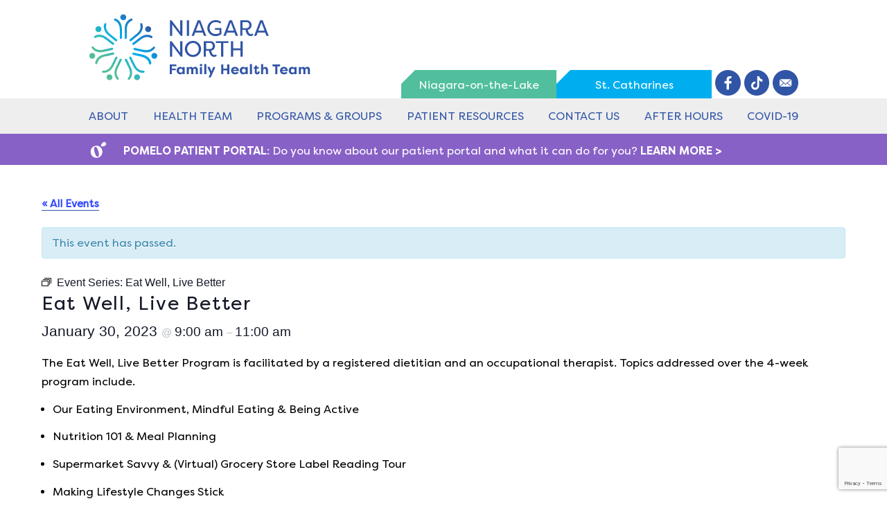

--- FILE ---
content_type: text/html; charset=UTF-8
request_url: https://niagaranorthfht.ca/event/eat-well-live-better-3/2023-01-30?doing_wp_cron=1696464757.2939488887786865234375
body_size: 17505
content:
<!DOCTYPE html>
<!--[if lt IE 7]> <html class="no-js ie6 oldie" lang="en"> <![endif]-->
<!--[if IE 7]>    <html class="no-js ie7 oldie" lang="en"> <![endif]-->
<!--[if IE 8]>    <html class="no-js ie8 oldie" lang="en"> <![endif]-->
<!--[if gt IE 8]><!--> <html class="no-js" lang="en"> <!--<![endif]-->
<head> 
	<meta charset="UTF-8" />
	<meta name="viewport" content="width=device-width, initial-scale=1.0">
	<meta http-equiv="X-UA-Compatible" content="IE=edge,chrome=1">
	
	<title>Eat Well, Live Better - Niagara North Family Health Team</title>
	
	<link rel="stylesheet" type="text/css" media="all" href="https://niagaranorthfht.ca/wp-content/themes/niagaranorthv2/style.css" />
	<link rel="pingback" href="https://niagaranorthfht.ca/xmlrpc.php" />
	<link rel='stylesheet' id='tribe-events-views-v2-bootstrap-datepicker-styles-css' href='https://niagaranorthfht.ca/wp-content/plugins/the-events-calendar/vendor/bootstrap-datepicker/css/bootstrap-datepicker.standalone.min.css?ver=6.15.14' media='all' />
<link rel='stylesheet' id='tec-variables-skeleton-css' href='https://niagaranorthfht.ca/wp-content/plugins/event-tickets/common/build/css/variables-skeleton.css?ver=6.10.1' media='all' />
<link rel='stylesheet' id='tribe-common-skeleton-style-css' href='https://niagaranorthfht.ca/wp-content/plugins/event-tickets/common/build/css/common-skeleton.css?ver=6.10.1' media='all' />
<link rel='stylesheet' id='tribe-tooltipster-css-css' href='https://niagaranorthfht.ca/wp-content/plugins/event-tickets/common/vendor/tooltipster/tooltipster.bundle.min.css?ver=6.10.1' media='all' />
<link rel='stylesheet' id='tribe-events-views-v2-skeleton-css' href='https://niagaranorthfht.ca/wp-content/plugins/the-events-calendar/build/css/views-skeleton.css?ver=6.15.14' media='all' />
<link rel='stylesheet' id='tec-variables-full-css' href='https://niagaranorthfht.ca/wp-content/plugins/event-tickets/common/build/css/variables-full.css?ver=6.10.1' media='all' />
<link rel='stylesheet' id='tribe-common-full-style-css' href='https://niagaranorthfht.ca/wp-content/plugins/event-tickets/common/build/css/common-full.css?ver=6.10.1' media='all' />
<link rel='stylesheet' id='tribe-events-views-v2-full-css' href='https://niagaranorthfht.ca/wp-content/plugins/the-events-calendar/build/css/views-full.css?ver=6.15.14' media='all' />
<link rel='stylesheet' id='tribe-events-views-v2-print-css' href='https://niagaranorthfht.ca/wp-content/plugins/the-events-calendar/build/css/views-print.css?ver=6.15.14' media='print' />
<link rel='stylesheet' id='tribe-events-pro-views-v2-print-css' href='https://niagaranorthfht.ca/wp-content/plugins/events-calendar-pro/build/css/views-print.css?ver=7.7.12' media='print' />
<meta name='robots' content='index, follow, max-image-preview:large, max-snippet:-1, max-video-preview:-1' />

	<!-- This site is optimized with the Yoast SEO plugin v26.7 - https://yoast.com/wordpress/plugins/seo/ -->
	<title>Eat Well, Live Better - Niagara North Family Health Team</title>
	<link rel="canonical" href="https://niagaranorthfht.ca/event/eat-well-live-better-3/2023-01-30" />
	<meta property="og:locale" content="en_US" />
	<meta property="og:type" content="article" />
	<meta property="og:title" content="Eat Well, Live Better - Niagara North Family Health Team" />
	<meta property="og:description" content="The Eat Well, Live Better Program is facilitated by a registered dietitian and an occupational therapist. Topics addressed over the 4-week program include. DETAILS &amp; REGISTRATION" />
	<meta property="og:url" content="https://niagaranorthfht.ca/event/eat-well-live-better-3/2023-01-30" />
	<meta property="og:site_name" content="Niagara North Family Health Team" />
	<meta property="article:publisher" content="https://www.facebook.com/NIAGARANORTHFHT" />
	<meta property="article:modified_time" content="2023-03-01T16:08:12+00:00" />
	<meta property="og:image" content="https://niagaranorthfht.ca/wp-content/uploads/2022/10/luke-chesser-3rWagdKBF7U-unsplash-scaled-e1666020269850.jpeg" />
	<meta property="og:image:width" content="1241" />
	<meta property="og:image:height" content="1241" />
	<meta property="og:image:type" content="image/jpeg" />
	<meta name="twitter:card" content="summary_large_image" />
	<meta name="twitter:label1" content="Est. reading time" />
	<meta name="twitter:data1" content="1 minute" />
	<script type="application/ld+json" class="yoast-schema-graph">{"@context":"https://schema.org","@graph":[{"@type":"WebPage","@id":"https://niagaranorthfht.ca/event/eat-well-live-better-3/2023-01-30","url":"https://niagaranorthfht.ca/event/eat-well-live-better-3/2023-01-30","name":"Eat Well, Live Better - Niagara North Family Health Team","isPartOf":{"@id":"https://niagaranorthfht.ca/#website"},"primaryImageOfPage":{"@id":"https://niagaranorthfht.ca/event/eat-well-live-better-3/2023-01-30#primaryimage"},"image":{"@id":"https://niagaranorthfht.ca/event/eat-well-live-better-3/2023-01-30#primaryimage"},"thumbnailUrl":"https://niagaranorthfht.ca/wp-content/uploads/2022/10/luke-chesser-3rWagdKBF7U-unsplash-scaled-e1666020269850.jpeg","datePublished":"2022-10-24T12:54:33+00:00","dateModified":"2023-03-01T16:08:12+00:00","breadcrumb":{"@id":"https://niagaranorthfht.ca/event/eat-well-live-better-3/2023-01-30#breadcrumb"},"inLanguage":"en-US","potentialAction":[{"@type":"ReadAction","target":["https://niagaranorthfht.ca/event/eat-well-live-better-3/2023-01-30"]}]},{"@type":"ImageObject","inLanguage":"en-US","@id":"https://niagaranorthfht.ca/event/eat-well-live-better-3/2023-01-30#primaryimage","url":"https://niagaranorthfht.ca/wp-content/uploads/2022/10/luke-chesser-3rWagdKBF7U-unsplash-scaled-e1666020269850.jpeg","contentUrl":"https://niagaranorthfht.ca/wp-content/uploads/2022/10/luke-chesser-3rWagdKBF7U-unsplash-scaled-e1666020269850.jpeg","width":1241,"height":1241},{"@type":"BreadcrumbList","@id":"https://niagaranorthfht.ca/event/eat-well-live-better-3/2023-01-30#breadcrumb","itemListElement":[{"@type":"ListItem","position":1,"name":"Home","item":"https://niagaranorthfht.ca/"},{"@type":"ListItem","position":2,"name":"Events","item":"https://niagaranorthfht.ca/events/"},{"@type":"ListItem","position":3,"name":"Eat Well, Live Better"}]},{"@type":"WebSite","@id":"https://niagaranorthfht.ca/#website","url":"https://niagaranorthfht.ca/","name":"Niagara North Family Health Team","description":"Optimal Health for All","potentialAction":[{"@type":"SearchAction","target":{"@type":"EntryPoint","urlTemplate":"https://niagaranorthfht.ca/?s={search_term_string}"},"query-input":{"@type":"PropertyValueSpecification","valueRequired":true,"valueName":"search_term_string"}}],"inLanguage":"en-US"},{"@type":"Event","name":"Eat Well, Live Better","description":"The Eat Well, Live Better Program is facilitated by a registered dietitian and an occupational therapist. Topics addressed over the 4-week program include. DETAILS &amp; REGISTRATION","image":{"@id":"https://niagaranorthfht.ca/event/eat-well-live-better-3/2023-01-30#primaryimage"},"url":"https://niagaranorthfht.ca/event/eat-well-live-better-3/2023-01-30/","eventAttendanceMode":"https://schema.org/OfflineEventAttendanceMode","eventStatus":"https://schema.org/EventScheduled","startDate":"2023-01-30T09:00:00-05:00","endDate":"2023-01-30T11:00:00-05:00","location":{"@type":"Place","name":"Virtual Group","description":"","url":"https://niagaranorthfht.ca/venue/virtual-group","address":{"@type":"PostalAddress"},"telephone":"","sameAs":""},"@id":"https://niagaranorthfht.ca/event/eat-well-live-better-3/2023-01-30#event","mainEntityOfPage":{"@id":"https://niagaranorthfht.ca/event/eat-well-live-better-3/2023-01-30"}}]}</script>
	<!-- / Yoast SEO plugin. -->


<link rel='dns-prefetch' href='//connect.facebook.net' />
<link rel="alternate" type="application/rss+xml" title="Niagara North Family Health Team &raquo; Feed" href="https://niagaranorthfht.ca/feed" />
<link rel="alternate" type="application/rss+xml" title="Niagara North Family Health Team &raquo; Comments Feed" href="https://niagaranorthfht.ca/comments/feed" />
<link rel="alternate" type="text/calendar" title="Niagara North Family Health Team &raquo; iCal Feed" href="https://niagaranorthfht.ca/events/?ical=1" />
<link rel="alternate" title="oEmbed (JSON)" type="application/json+oembed" href="https://niagaranorthfht.ca/wp-json/oembed/1.0/embed?url=https%3A%2F%2Fniagaranorthfht.ca%2Fevent%2Feat-well-live-better-3%2F2023-01-30" />
<link rel="alternate" title="oEmbed (XML)" type="text/xml+oembed" href="https://niagaranorthfht.ca/wp-json/oembed/1.0/embed?url=https%3A%2F%2Fniagaranorthfht.ca%2Fevent%2Feat-well-live-better-3%2F2023-01-30&#038;format=xml" />
<style id='wp-img-auto-sizes-contain-inline-css'>
img:is([sizes=auto i],[sizes^="auto," i]){contain-intrinsic-size:3000px 1500px}
/*# sourceURL=wp-img-auto-sizes-contain-inline-css */
</style>
<link rel='stylesheet' id='tribe-accessibility-css-css' href='https://niagaranorthfht.ca/wp-content/plugins/event-tickets/common/build/css/accessibility.css?ver=6.10.1' media='all' />
<link rel='stylesheet' id='tribe-events-full-calendar-style-css' href='https://niagaranorthfht.ca/wp-content/plugins/the-events-calendar/build/css/tribe-events-full.css?ver=6.15.14' media='all' />
<link rel='stylesheet' id='tribe-events-full-pro-calendar-style-css' href='https://niagaranorthfht.ca/wp-content/plugins/events-calendar-pro/build/css/tribe-events-pro-full.css?ver=7.7.12' media='all' />
<link rel='stylesheet' id='tribe-events-custom-jquery-styles-css' href='https://niagaranorthfht.ca/wp-content/plugins/the-events-calendar/vendor/jquery/smoothness/jquery-ui-1.8.23.custom.css?ver=6.15.14' media='all' />
<link rel='stylesheet' id='tribe-events-bootstrap-datepicker-css-css' href='https://niagaranorthfht.ca/wp-content/plugins/the-events-calendar/vendor/bootstrap-datepicker/css/bootstrap-datepicker.standalone.min.css?ver=6.15.14' media='all' />
<link rel='stylesheet' id='tribe-events-calendar-style-css' href='https://niagaranorthfht.ca/wp-content/plugins/the-events-calendar/build/css/tribe-events-theme.css?ver=6.15.14' media='all' />
<link rel='stylesheet' id='tribe-events-calendar-full-mobile-style-css' href='https://niagaranorthfht.ca/wp-content/plugins/the-events-calendar/build/css/tribe-events-full-mobile.css?ver=6.15.14' media='only screen and (max-width: 768px)' />
<link rel='stylesheet' id='tribe-events-block-event-datetime-css' href='https://niagaranorthfht.ca/wp-content/plugins/the-events-calendar/build/event-datetime/frontend.css?ver=6.15.14' media='all' />
<link rel='stylesheet' id='tribe-events-block-event-venue-css' href='https://niagaranorthfht.ca/wp-content/plugins/the-events-calendar/build/event-venue/frontend.css?ver=6.15.14' media='all' />
<link rel='stylesheet' id='tribe-events-block-event-links-css' href='https://niagaranorthfht.ca/wp-content/plugins/the-events-calendar/build/event-links/frontend.css?ver=6.15.14' media='all' />
<link rel='stylesheet' id='tribe-events-block-event-website-css' href='https://niagaranorthfht.ca/wp-content/plugins/the-events-calendar/build/event-website/frontend.css?ver=6.15.14' media='all' />
<link rel='stylesheet' id='tribe-events-calendar-mobile-style-css' href='https://niagaranorthfht.ca/wp-content/plugins/the-events-calendar/build/css/tribe-events-theme-mobile.css?ver=6.15.14' media='only screen and (max-width: 768px)' />
<link rel='stylesheet' id='tribe-events-virtual-skeleton-css' href='https://niagaranorthfht.ca/wp-content/plugins/events-calendar-pro/build/css/events-virtual-skeleton.css?ver=7.7.12' media='all' />
<link rel='stylesheet' id='tribe-events-virtual-full-css' href='https://niagaranorthfht.ca/wp-content/plugins/events-calendar-pro/build/css/events-virtual-full.css?ver=7.7.12' media='all' />
<link rel='stylesheet' id='tribe-events-virtual-single-skeleton-css' href='https://niagaranorthfht.ca/wp-content/plugins/events-calendar-pro/build/css/events-virtual-single-skeleton.css?ver=7.7.12' media='all' />
<link rel='stylesheet' id='tribe-events-virtual-single-full-css' href='https://niagaranorthfht.ca/wp-content/plugins/events-calendar-pro/build/css/events-virtual-single-full.css?ver=7.7.12' media='all' />
<link rel='stylesheet' id='tec-events-pro-single-css' href='https://niagaranorthfht.ca/wp-content/plugins/events-calendar-pro/build/css/events-single.css?ver=7.7.12' media='all' />
<link rel='stylesheet' id='tribe-events-calendar-pro-style-css' href='https://niagaranorthfht.ca/wp-content/plugins/events-calendar-pro/build/css/tribe-events-pro-full.css?ver=7.7.12' media='all' />
<link rel='stylesheet' id='tribe-events-pro-mini-calendar-block-styles-css' href='https://niagaranorthfht.ca/wp-content/plugins/events-calendar-pro/build/css/tribe-events-pro-mini-calendar-block.css?ver=7.7.12' media='all' />
<link rel='stylesheet' id='dashicons-css' href='https://niagaranorthfht.ca/wp-includes/css/dashicons.min.css?ver=6.9' media='all' />
<link rel='stylesheet' id='event-tickets-tickets-css-css' href='https://niagaranorthfht.ca/wp-content/plugins/event-tickets/build/css/tickets.css?ver=5.27.3' media='all' />
<link rel='stylesheet' id='event-tickets-tickets-rsvp-css-css' href='https://niagaranorthfht.ca/wp-content/plugins/event-tickets/build/css/rsvp-v1.css?ver=5.27.3' media='all' />
<link rel='stylesheet' id='tribe-events-v2-virtual-single-block-css' href='https://niagaranorthfht.ca/wp-content/plugins/events-calendar-pro/build/css/events-virtual-single-block.css?ver=7.7.12' media='all' />
<link rel='stylesheet' id='tec-events-pro-single-style-css' href='https://niagaranorthfht.ca/wp-content/plugins/events-calendar-pro/build/css/custom-tables-v1/single.css?ver=7.7.12' media='all' />
<style id='wp-emoji-styles-inline-css'>

	img.wp-smiley, img.emoji {
		display: inline !important;
		border: none !important;
		box-shadow: none !important;
		height: 1em !important;
		width: 1em !important;
		margin: 0 0.07em !important;
		vertical-align: -0.1em !important;
		background: none !important;
		padding: 0 !important;
	}
/*# sourceURL=wp-emoji-styles-inline-css */
</style>
<link rel='stylesheet' id='wp-block-library-css' href='https://niagaranorthfht.ca/wp-includes/css/dist/block-library/style.min.css?ver=6.9' media='all' />
<style id='wp-block-list-inline-css'>
ol,ul{box-sizing:border-box}:root :where(.wp-block-list.has-background){padding:1.25em 2.375em}
/*# sourceURL=https://niagaranorthfht.ca/wp-includes/blocks/list/style.min.css */
</style>
<style id='global-styles-inline-css'>
:root{--wp--preset--aspect-ratio--square: 1;--wp--preset--aspect-ratio--4-3: 4/3;--wp--preset--aspect-ratio--3-4: 3/4;--wp--preset--aspect-ratio--3-2: 3/2;--wp--preset--aspect-ratio--2-3: 2/3;--wp--preset--aspect-ratio--16-9: 16/9;--wp--preset--aspect-ratio--9-16: 9/16;--wp--preset--color--black: #000000;--wp--preset--color--cyan-bluish-gray: #abb8c3;--wp--preset--color--white: #FFFFFF;--wp--preset--color--pale-pink: #f78da7;--wp--preset--color--vivid-red: #cf2e2e;--wp--preset--color--luminous-vivid-orange: #ff6900;--wp--preset--color--luminous-vivid-amber: #fcb900;--wp--preset--color--light-green-cyan: #7bdcb5;--wp--preset--color--vivid-green-cyan: #00d084;--wp--preset--color--pale-cyan-blue: #8ed1fc;--wp--preset--color--vivid-cyan-blue: #0693e3;--wp--preset--color--vivid-purple: #9b51e0;--wp--preset--color--dark-gray: #28303D;--wp--preset--color--gray: #39414D;--wp--preset--color--green: #D1E4DD;--wp--preset--color--blue: #D1DFE4;--wp--preset--color--purple: #D1D1E4;--wp--preset--color--red: #E4D1D1;--wp--preset--color--orange: #E4DAD1;--wp--preset--color--yellow: #EEEADD;--wp--preset--gradient--vivid-cyan-blue-to-vivid-purple: linear-gradient(135deg,rgb(6,147,227) 0%,rgb(155,81,224) 100%);--wp--preset--gradient--light-green-cyan-to-vivid-green-cyan: linear-gradient(135deg,rgb(122,220,180) 0%,rgb(0,208,130) 100%);--wp--preset--gradient--luminous-vivid-amber-to-luminous-vivid-orange: linear-gradient(135deg,rgb(252,185,0) 0%,rgb(255,105,0) 100%);--wp--preset--gradient--luminous-vivid-orange-to-vivid-red: linear-gradient(135deg,rgb(255,105,0) 0%,rgb(207,46,46) 100%);--wp--preset--gradient--very-light-gray-to-cyan-bluish-gray: linear-gradient(135deg,rgb(238,238,238) 0%,rgb(169,184,195) 100%);--wp--preset--gradient--cool-to-warm-spectrum: linear-gradient(135deg,rgb(74,234,220) 0%,rgb(151,120,209) 20%,rgb(207,42,186) 40%,rgb(238,44,130) 60%,rgb(251,105,98) 80%,rgb(254,248,76) 100%);--wp--preset--gradient--blush-light-purple: linear-gradient(135deg,rgb(255,206,236) 0%,rgb(152,150,240) 100%);--wp--preset--gradient--blush-bordeaux: linear-gradient(135deg,rgb(254,205,165) 0%,rgb(254,45,45) 50%,rgb(107,0,62) 100%);--wp--preset--gradient--luminous-dusk: linear-gradient(135deg,rgb(255,203,112) 0%,rgb(199,81,192) 50%,rgb(65,88,208) 100%);--wp--preset--gradient--pale-ocean: linear-gradient(135deg,rgb(255,245,203) 0%,rgb(182,227,212) 50%,rgb(51,167,181) 100%);--wp--preset--gradient--electric-grass: linear-gradient(135deg,rgb(202,248,128) 0%,rgb(113,206,126) 100%);--wp--preset--gradient--midnight: linear-gradient(135deg,rgb(2,3,129) 0%,rgb(40,116,252) 100%);--wp--preset--gradient--purple-to-yellow: linear-gradient(160deg, #D1D1E4 0%, #EEEADD 100%);--wp--preset--gradient--yellow-to-purple: linear-gradient(160deg, #EEEADD 0%, #D1D1E4 100%);--wp--preset--gradient--green-to-yellow: linear-gradient(160deg, #D1E4DD 0%, #EEEADD 100%);--wp--preset--gradient--yellow-to-green: linear-gradient(160deg, #EEEADD 0%, #D1E4DD 100%);--wp--preset--gradient--red-to-yellow: linear-gradient(160deg, #E4D1D1 0%, #EEEADD 100%);--wp--preset--gradient--yellow-to-red: linear-gradient(160deg, #EEEADD 0%, #E4D1D1 100%);--wp--preset--gradient--purple-to-red: linear-gradient(160deg, #D1D1E4 0%, #E4D1D1 100%);--wp--preset--gradient--red-to-purple: linear-gradient(160deg, #E4D1D1 0%, #D1D1E4 100%);--wp--preset--font-size--small: 18px;--wp--preset--font-size--medium: 20px;--wp--preset--font-size--large: 24px;--wp--preset--font-size--x-large: 42px;--wp--preset--font-size--extra-small: 16px;--wp--preset--font-size--normal: 20px;--wp--preset--font-size--extra-large: 40px;--wp--preset--font-size--huge: 96px;--wp--preset--font-size--gigantic: 144px;--wp--preset--spacing--20: 0.44rem;--wp--preset--spacing--30: 0.67rem;--wp--preset--spacing--40: 1rem;--wp--preset--spacing--50: 1.5rem;--wp--preset--spacing--60: 2.25rem;--wp--preset--spacing--70: 3.38rem;--wp--preset--spacing--80: 5.06rem;--wp--preset--shadow--natural: 6px 6px 9px rgba(0, 0, 0, 0.2);--wp--preset--shadow--deep: 12px 12px 50px rgba(0, 0, 0, 0.4);--wp--preset--shadow--sharp: 6px 6px 0px rgba(0, 0, 0, 0.2);--wp--preset--shadow--outlined: 6px 6px 0px -3px rgb(255, 255, 255), 6px 6px rgb(0, 0, 0);--wp--preset--shadow--crisp: 6px 6px 0px rgb(0, 0, 0);}:where(.is-layout-flex){gap: 0.5em;}:where(.is-layout-grid){gap: 0.5em;}body .is-layout-flex{display: flex;}.is-layout-flex{flex-wrap: wrap;align-items: center;}.is-layout-flex > :is(*, div){margin: 0;}body .is-layout-grid{display: grid;}.is-layout-grid > :is(*, div){margin: 0;}:where(.wp-block-columns.is-layout-flex){gap: 2em;}:where(.wp-block-columns.is-layout-grid){gap: 2em;}:where(.wp-block-post-template.is-layout-flex){gap: 1.25em;}:where(.wp-block-post-template.is-layout-grid){gap: 1.25em;}.has-black-color{color: var(--wp--preset--color--black) !important;}.has-cyan-bluish-gray-color{color: var(--wp--preset--color--cyan-bluish-gray) !important;}.has-white-color{color: var(--wp--preset--color--white) !important;}.has-pale-pink-color{color: var(--wp--preset--color--pale-pink) !important;}.has-vivid-red-color{color: var(--wp--preset--color--vivid-red) !important;}.has-luminous-vivid-orange-color{color: var(--wp--preset--color--luminous-vivid-orange) !important;}.has-luminous-vivid-amber-color{color: var(--wp--preset--color--luminous-vivid-amber) !important;}.has-light-green-cyan-color{color: var(--wp--preset--color--light-green-cyan) !important;}.has-vivid-green-cyan-color{color: var(--wp--preset--color--vivid-green-cyan) !important;}.has-pale-cyan-blue-color{color: var(--wp--preset--color--pale-cyan-blue) !important;}.has-vivid-cyan-blue-color{color: var(--wp--preset--color--vivid-cyan-blue) !important;}.has-vivid-purple-color{color: var(--wp--preset--color--vivid-purple) !important;}.has-black-background-color{background-color: var(--wp--preset--color--black) !important;}.has-cyan-bluish-gray-background-color{background-color: var(--wp--preset--color--cyan-bluish-gray) !important;}.has-white-background-color{background-color: var(--wp--preset--color--white) !important;}.has-pale-pink-background-color{background-color: var(--wp--preset--color--pale-pink) !important;}.has-vivid-red-background-color{background-color: var(--wp--preset--color--vivid-red) !important;}.has-luminous-vivid-orange-background-color{background-color: var(--wp--preset--color--luminous-vivid-orange) !important;}.has-luminous-vivid-amber-background-color{background-color: var(--wp--preset--color--luminous-vivid-amber) !important;}.has-light-green-cyan-background-color{background-color: var(--wp--preset--color--light-green-cyan) !important;}.has-vivid-green-cyan-background-color{background-color: var(--wp--preset--color--vivid-green-cyan) !important;}.has-pale-cyan-blue-background-color{background-color: var(--wp--preset--color--pale-cyan-blue) !important;}.has-vivid-cyan-blue-background-color{background-color: var(--wp--preset--color--vivid-cyan-blue) !important;}.has-vivid-purple-background-color{background-color: var(--wp--preset--color--vivid-purple) !important;}.has-black-border-color{border-color: var(--wp--preset--color--black) !important;}.has-cyan-bluish-gray-border-color{border-color: var(--wp--preset--color--cyan-bluish-gray) !important;}.has-white-border-color{border-color: var(--wp--preset--color--white) !important;}.has-pale-pink-border-color{border-color: var(--wp--preset--color--pale-pink) !important;}.has-vivid-red-border-color{border-color: var(--wp--preset--color--vivid-red) !important;}.has-luminous-vivid-orange-border-color{border-color: var(--wp--preset--color--luminous-vivid-orange) !important;}.has-luminous-vivid-amber-border-color{border-color: var(--wp--preset--color--luminous-vivid-amber) !important;}.has-light-green-cyan-border-color{border-color: var(--wp--preset--color--light-green-cyan) !important;}.has-vivid-green-cyan-border-color{border-color: var(--wp--preset--color--vivid-green-cyan) !important;}.has-pale-cyan-blue-border-color{border-color: var(--wp--preset--color--pale-cyan-blue) !important;}.has-vivid-cyan-blue-border-color{border-color: var(--wp--preset--color--vivid-cyan-blue) !important;}.has-vivid-purple-border-color{border-color: var(--wp--preset--color--vivid-purple) !important;}.has-vivid-cyan-blue-to-vivid-purple-gradient-background{background: var(--wp--preset--gradient--vivid-cyan-blue-to-vivid-purple) !important;}.has-light-green-cyan-to-vivid-green-cyan-gradient-background{background: var(--wp--preset--gradient--light-green-cyan-to-vivid-green-cyan) !important;}.has-luminous-vivid-amber-to-luminous-vivid-orange-gradient-background{background: var(--wp--preset--gradient--luminous-vivid-amber-to-luminous-vivid-orange) !important;}.has-luminous-vivid-orange-to-vivid-red-gradient-background{background: var(--wp--preset--gradient--luminous-vivid-orange-to-vivid-red) !important;}.has-very-light-gray-to-cyan-bluish-gray-gradient-background{background: var(--wp--preset--gradient--very-light-gray-to-cyan-bluish-gray) !important;}.has-cool-to-warm-spectrum-gradient-background{background: var(--wp--preset--gradient--cool-to-warm-spectrum) !important;}.has-blush-light-purple-gradient-background{background: var(--wp--preset--gradient--blush-light-purple) !important;}.has-blush-bordeaux-gradient-background{background: var(--wp--preset--gradient--blush-bordeaux) !important;}.has-luminous-dusk-gradient-background{background: var(--wp--preset--gradient--luminous-dusk) !important;}.has-pale-ocean-gradient-background{background: var(--wp--preset--gradient--pale-ocean) !important;}.has-electric-grass-gradient-background{background: var(--wp--preset--gradient--electric-grass) !important;}.has-midnight-gradient-background{background: var(--wp--preset--gradient--midnight) !important;}.has-small-font-size{font-size: var(--wp--preset--font-size--small) !important;}.has-medium-font-size{font-size: var(--wp--preset--font-size--medium) !important;}.has-large-font-size{font-size: var(--wp--preset--font-size--large) !important;}.has-x-large-font-size{font-size: var(--wp--preset--font-size--x-large) !important;}
/*# sourceURL=global-styles-inline-css */
</style>

<style id='classic-theme-styles-inline-css'>
/*! This file is auto-generated */
.wp-block-button__link{color:#fff;background-color:#32373c;border-radius:9999px;box-shadow:none;text-decoration:none;padding:calc(.667em + 2px) calc(1.333em + 2px);font-size:1.125em}.wp-block-file__button{background:#32373c;color:#fff;text-decoration:none}
/*# sourceURL=/wp-includes/css/classic-themes.min.css */
</style>
<link rel='stylesheet' id='tribe-events-v2-single-blocks-css' href='https://niagaranorthfht.ca/wp-content/plugins/the-events-calendar/build/css/tribe-events-single-blocks.css?ver=6.15.14' media='all' />
<link rel='stylesheet' id='contact-form-7-css' href='https://niagaranorthfht.ca/wp-content/plugins/contact-form-7/includes/css/styles.css?ver=6.1.4' media='all' />
<link rel='stylesheet' id='page-list-style-css' href='https://niagaranorthfht.ca/wp-content/plugins/page-list/css/page-list.css?ver=5.9' media='all' />
<link rel='stylesheet' id='twenty-twenty-one-style-css' href='https://niagaranorthfht.ca/wp-content/themes/niagaranorthv2/style.css?ver=2.0' media='all' />
<link rel='stylesheet' id='twenty-twenty-one-print-style-css' href='https://niagaranorthfht.ca/wp-content/themes/niagaranorthv2/assets/css/print.css?ver=2.0' media='print' />
<link rel='stylesheet' id='event-tickets-rsvp-css' href='https://niagaranorthfht.ca/wp-content/plugins/event-tickets/build/css/rsvp.css?ver=5.27.3' media='all' />
<link rel='stylesheet' id='wp-block-paragraph-css' href='https://niagaranorthfht.ca/wp-includes/blocks/paragraph/style.min.css?ver=6.9' media='all' />
<link rel='stylesheet' id='fontawesome-css' href='//maxcdn.bootstrapcdn.com/font-awesome/4.3.0/css/font-awesome.min.css?ver=4.3.0' media='all' />
<link rel='stylesheet' id='google-font-open-sans-css' href='//fonts.googleapis.com/css?family=Open+Sans%3A400%2C300%2C700&#038;ver=6.9' media='all' />
<link rel='stylesheet' id='mb-css' href='https://niagaranorthfht.ca/wp-content/plugins/mango-buttons/public/style/mb-button.css?ver=1.2.9' media='all' />
<script src="https://niagaranorthfht.ca/wp-includes/js/jquery/jquery.min.js?ver=3.7.1" id="jquery-core-js"></script>
<script src="https://niagaranorthfht.ca/wp-includes/js/jquery/jquery-migrate.min.js?ver=3.4.1" id="jquery-migrate-js"></script>
<script src="https://niagaranorthfht.ca/wp-content/plugins/event-tickets/common/build/js/tribe-common.js?ver=9c44e11f3503a33e9540" id="tribe-common-js"></script>
<script src="https://niagaranorthfht.ca/wp-content/plugins/the-events-calendar/build/js/views/breakpoints.js?ver=4208de2df2852e0b91ec" id="tribe-events-views-v2-breakpoints-js"></script>
<link rel="https://api.w.org/" href="https://niagaranorthfht.ca/wp-json/" /><link rel="alternate" title="JSON" type="application/json" href="https://niagaranorthfht.ca/wp-json/wp/v2/tribe_events/10000127" /><link rel="EditURI" type="application/rsd+xml" title="RSD" href="https://niagaranorthfht.ca/xmlrpc.php?rsd" />
<meta name="generator" content="WordPress 6.9" />
<link rel='shortlink' href='https://niagaranorthfht.ca/?p=10000127' />

	<style id="zeno-font-resizer" type="text/css">
		p.zeno_font_resizer .screen-reader-text {
			border: 0;
			clip: rect(1px, 1px, 1px, 1px);
			clip-path: inset(50%);
			height: 1px;
			margin: -1px;
			overflow: hidden;
			padding: 0;
			position: absolute;
			width: 1px;
			word-wrap: normal !important;
		}
	</style>
	<meta name="et-api-version" content="v1"><meta name="et-api-origin" content="https://niagaranorthfht.ca"><link rel="https://theeventscalendar.com/" href="https://niagaranorthfht.ca/wp-json/tribe/tickets/v1/" /><meta name="tec-api-version" content="v1"><meta name="tec-api-origin" content="https://niagaranorthfht.ca"><link rel="alternate" href="https://niagaranorthfht.ca/wp-json/tribe/events/v1/events/10000127" /><link rel="icon" href="https://niagaranorthfht.ca/wp-content/uploads/2023/05/cropped-nnfht_symbol_rgb_md-32x32.png" sizes="32x32" />
<link rel="icon" href="https://niagaranorthfht.ca/wp-content/uploads/2023/05/cropped-nnfht_symbol_rgb_md-192x192.png" sizes="192x192" />
<link rel="apple-touch-icon" href="https://niagaranorthfht.ca/wp-content/uploads/2023/05/cropped-nnfht_symbol_rgb_md-180x180.png" />
<meta name="msapplication-TileImage" content="https://niagaranorthfht.ca/wp-content/uploads/2023/05/cropped-nnfht_symbol_rgb_md-270x270.png" />
	<!-- fonts -->
	<link type="text/css" rel="stylesheet" href="//fast.fonts.net/cssapi/4825f080-fedb-42ae-8eeb-b6e61b220cde.css"/>

	<!--[if lt IE 9]> <script src="http://html5shim.googlecode.com/svn/trunk/html5.js"></script> <![endif]-->
	<script src="https://ajax.googleapis.com/ajax/libs/jquery/3.6.0/jquery.min.js"></script>
	<script>window.jQuery || document.write(unescape('%3Cscript src="js/jquery-3.6.0.slim.min.js'))</script>
	<script src="https://niagaranorthfht.ca/wp-content/themes/niagaranorthv2/js/scripts.js"></script>

	<!-- google analytics -->
     <!-- Global site tag (gtag.js) - Google Analytics -->
	<script async src="https://www.googletagmanager.com/gtag/js?id=UA-114578680-1"></script>
	<script>
 	 window.dataLayer = window.dataLayer || [];
 	 function gtag(){dataLayer.push(arguments);}
 	 gtag('js', new Date());

 	 gtag('config', 'UA-114578680-1');
	</script>


</head>


<body class="wp-singular tribe_events-template-default single single-tribe_events postid-10000127 wp-embed-responsive wp-theme-niagaranorthv2 tribe-events-page-template tribe-no-js tec-no-tickets-on-recurring tec-no-rsvp-on-recurring tribe-filter-live is-light-theme no-js singular no-widgets events-single tribe-events-style-full tribe-events-style-theme tribe-theme-niagaranorthv2">



	<div id="mainHead">

		<div class="logo">
			<div class="wrapper">
				<a href="https://niagaranorthfht.ca/"><img src="https://niagaranorthfht.ca/wp-content/themes/niagaranorthv2/i/NiagaraNorth.svg"></a>
			</div>
		</div>



		





		<div class="tabs clearfix">
			<div class="wrapper clearfix">

					
									
								
						
					
			<div class="tabgrp">



				


				<div class="tab notl">
				<div class="bevel"></div>
					<div class="tabcontent">
						<div class="menu-tab-a-container"><ul id="menu-tab-a" class="menu"><li id="menu-item-4333" class="menu-item menu-item-type-post_type menu-item-object-page menu-item-4333"><a href="https://niagaranorthfht.ca/notl">Niagara-on-the-Lake</a></li>
</ul></div>					</div>
				</div>
				<div class="tab stc">
				<div class="bevel"></div>
					<div class="tabcontent">
						<div class="menu-tab-b-container"><ul id="menu-tab-b" class="menu"><li id="menu-item-4334" class="menu-item menu-item-type-post_type menu-item-object-page menu-item-4334"><a href="https://niagaranorthfht.ca/st-catharines">St. Catharines</a></li>
</ul></div>					</div>
				</div>
				<div class="tab_links"> 

											<a href="https://www.facebook.com/NIAGARANORTHFHT/">
												<div class="icon">
													<img src="https://niagaranorthfht.ca/wp-content/themes/niagaranorthv2/i/facebook.svg">
												</div>
											
											</a>
											<a href="https://www.tiktok.com/@niagaranorthfht">
												<div class="icon">
													<img src="https://niagaranorthfht.ca/wp-content/themes/niagaranorthv2/i/tiktok.svg">
												</div>
											
											</a>
											<a href="mailto:gcfht@niagaranorthfht.ca">
						<div class="icon">
							<img src="https://niagaranorthfht.ca/wp-content/themes/niagaranorthv2/i/envelope.svg">
						</div>
					
					</a>
											
				</div>


					


					
			




			</div>
				
			</div>
		</div>
		
			<div id="menu">
				<div class="wrapper clearfix">
					<div class="menu-header-menu-container"><ul id="menu-header-menu" class="menu"><li id="menu-item-4327" class="menu-item menu-item-type-post_type menu-item-object-page menu-item-4327"><a href="https://niagaranorthfht.ca/about">About</a></li>
<li id="menu-item-4328" class="menu-item menu-item-type-post_type menu-item-object-page menu-item-4328"><a href="https://niagaranorthfht.ca/health-team">Health Team</a></li>
<li id="menu-item-4329" class="menu-item menu-item-type-post_type menu-item-object-page menu-item-4329"><a href="https://niagaranorthfht.ca/programs">Programs &amp; Groups</a></li>
<li id="menu-item-4324" class="menu-item menu-item-type-post_type menu-item-object-page menu-item-4324"><a href="https://niagaranorthfht.ca/resources">Patient Resources</a></li>
<li id="menu-item-4325" class="menu-item menu-item-type-post_type menu-item-object-page menu-item-4325"><a href="https://niagaranorthfht.ca/contact-us">Contact Us</a></li>
<li id="menu-item-4326" class="menu-item menu-item-type-post_type menu-item-object-page menu-item-4326"><a href="https://niagaranorthfht.ca/after-hours">After Hours</a></li>
<li id="menu-item-14568" class="menu-item menu-item-type-post_type menu-item-object-page menu-item-14568"><a href="https://niagaranorthfht.ca/resources/covid-19">COVID-19</a></li>
</ul></div>
							
						
				</div>
			</div>	

			<div id="announcement">
				<div class="wrapper clearfix">
											
				</div>
			</div>	

			<div id="portal">
				<div class="wrapper clearfix">
					<div><div class="textwidget custom-html-widget"><div class="portal_widget">	<div class="bar_icon portal"><img src="/wp-content/themes/niagaranorthv2/i/portal_white.svg"></a></div>
<div class="portal_text" > <a href="http://niagaranorthfht.ca/home/health-myself">POMELO PATIENT PORTAL</a>: Do you know about our patient portal and what it can do for you? <a " href="http://niagaranorthfht.ca/home/health-myself">LEARN MORE &gt;</a>
	
	</div></div></div></div>						
				</div>
			</div>	
			
		
	</div><!--.mainHead-->

	


<section id="tribe-events-pg-template" class="tribe-events-pg-template" role="main"><div class="tribe-events-before-html"></div><span class="tribe-events-ajax-loading"><img class="tribe-events-spinner-medium" src="https://niagaranorthfht.ca/wp-content/plugins/the-events-calendar/src/resources/images/tribe-loading.gif" alt="Loading Events" /></span>
<div id="tribe-events-content" class="tribe-events-single tribe-blocks-editor">
	
<p class="tribe-events-back">
	<a href="https://niagaranorthfht.ca/events/">
		&laquo; All Events	</a>
</p>
	
<div class="tribe-events-notices"><ul><li>This event has passed.</li></ul></div><div  class="tribe-events-series-relationship-single-marker tribe-common" >
	<span class="tribe-events-series-relationship-single-marker__icon">
		
<svg  class="tribe-common-c-svgicon tribe-common-c-svgicon--series tribe-events-series-relationship-single-marker__icon-svg"  width="14" height="12" viewBox="0 0 14 12" fill="none" xmlns="http://www.w3.org/2000/svg" aria-hidden="true">
	<rect x="0.5" y="4.5" width="9" height="7" />
	<path d="M2 2.5H11.5V10" />
	<path d="M4 0.5H13.5V8" />
</svg>
	</span>
	<span class="tribe-events-series-relationship-single-marker__prefix">
		Event Series:	</span>

	<a
		href="https://niagaranorthfht.ca/series/eat-well-live-better-2"
		class="tribe-events-series-relationship-single-marker__title tribe-common-cta--alt"
	>
		<span class="tec_series_marker__title" >
			Eat Well, Live Better		</span>
	</a>
</div>
	
<h1 class="tribe-events-single-event-title">Eat Well, Live Better</h1>					
<div id="post-10000127" class="post-10000127 tribe_events type-tribe_events status-publish has-post-thumbnail hentry tribe_events_cat-nutrition tribe_events_cat-patient-information-calendar cat_nutrition cat_patient-information-calendar tribe-recurring-event tribe-recurring-event-parent entry">
	<div  class="tribe-events-schedule tribe-clearfix" >
	<p class="tribe-events-schedule__datetime">
		<span class="tribe-events-schedule__date tribe-events-schedule__date--start">
			January 30, 2023		</span>

					<span class="tribe-events-schedule__separator tribe-events-schedule__separator--date">
				 @ 			</span>
			<span class="tribe-events-schedule__time tribe-events-schedule__time--start">
				9:00 am			</span>
		
									<span class="tribe-events-schedule__separator tribe-events-schedule__separator--time">
					 &#8211; 				</span>
			
							<span class="tribe-events-schedule__time tribe-events-schedule__time--end">
					11:00 am				</span>
			
						</p>
</div>



<p>The Eat Well, Live Better Program is facilitated by a registered dietitian and an occupational therapist. Topics addressed over the 4-week program include.</p>



<ul class="wp-block-list">
<li>Our Eating Environment, Mindful Eating &amp; Being Active</li>



<li>Nutrition 101 &amp; Meal Planning</li>



<li>Supermarket Savvy &amp; (Virtual) Grocery Store Label Reading Tour</li>



<li>Making Lifestyle Changes Stick</li>



<li>Rest and Relaxation</li>
</ul>


<p><a class="mb-button mb-style-flat mb-size-default mb-corners-straight mb-text-style-default " style="background-color: #3155a6;" href="https://niagaranorthfht.ca/programs/eat-well-live-better-2">DETAILS &amp; REGISTRATION</a></p>

<div  class="tribe-block tribe-block__venue tribe-clearfix" >
	
	
<div class="tribe-block__venue__meta">
	<div class="tribe-block__venue__name">
		<h3><a href="https://niagaranorthfht.ca/venue/virtual-group" title="Virtual Group">Virtual Group</a></h3>
	</div>

	
			
		
			
	</div>
	
	</div>




	<div  class="tribe-block tribe-block__events-link" >
		<div class="tribe-events tribe-common">
			<div class="tribe-events-c-subscribe-dropdown__container">
				<div class="tribe-events-c-subscribe-dropdown">
					<div class="tribe-common-c-btn-border tribe-events-c-subscribe-dropdown__button">
						<svg
	 class="tribe-common-c-svgicon tribe-common-c-svgicon--cal-export tribe-events-c-subscribe-dropdown__export-icon" 	aria-hidden="true"
	viewBox="0 0 23 17"
	xmlns="http://www.w3.org/2000/svg"
>
	<path fill-rule="evenodd" clip-rule="evenodd" d="M.128.896V16.13c0 .211.145.383.323.383h15.354c.179 0 .323-.172.323-.383V.896c0-.212-.144-.383-.323-.383H.451C.273.513.128.684.128.896Zm16 6.742h-.901V4.679H1.009v10.729h14.218v-3.336h.901V7.638ZM1.01 1.614h14.218v2.058H1.009V1.614Z" />
	<path d="M20.5 9.846H8.312M18.524 6.953l2.89 2.909-2.855 2.855" stroke-width="1.2" stroke-linecap="round" stroke-linejoin="round"/>
</svg>
						<button
							class="tribe-events-c-subscribe-dropdown__button-text"
							aria-expanded="false"
							aria-controls="tribe-events-subscribe-dropdown-content"
							aria-label="View links to add events to your calendar"
						>
							Add to calendar						</button>
						<svg
	 class="tribe-common-c-svgicon tribe-common-c-svgicon--caret-down tribe-events-c-subscribe-dropdown__button-icon" 	aria-hidden="true"
	viewBox="0 0 10 7"
	xmlns="http://www.w3.org/2000/svg"
>
	<path fill-rule="evenodd" clip-rule="evenodd" d="M1.008.609L5 4.6 8.992.61l.958.958L5 6.517.05 1.566l.958-.958z" class="tribe-common-c-svgicon__svg-fill"/>
</svg>
					</div>
					<div id="tribe-events-subscribe-dropdown-content" class="tribe-events-c-subscribe-dropdown__content">
						<ul class="tribe-events-c-subscribe-dropdown__list">
															<li class="tribe-events-c-subscribe-dropdown__list-item tribe-events-c-subscribe-dropdown__list-item--gcal">
									<a
										href="https://www.google.com/calendar/event?action=TEMPLATE&#038;dates=20230130T090000/20230130T110000&#038;text=Eat%20Well%2C%20Live%20Better&#038;details=%3Cp%3EThe+Eat+Well%2C+Live+Better+Program+is+facilitated+by+a+registered+dietitian+and+an+occupational+therapist.+Topics+addressed+over+the+4-week+program+include.%3C%2Fp%3E+%3Cul%3E%3Cli%3EOur+Eating+Environment%2C+Mindful+Eating+%26amp%3B+Being+Active%3C%2Fli%3E%3Cli%3ENutrition+101+%26amp%3B+Meal+Planning%3C%2Fli%3E%3Cli%3ESupermarket+Savvy+%26amp%3B+%28Virtual%29+Grocery+Store+Label+Reading+Tour%3C%2Fli%3E%3Cli%3EMaking+Lifestyle+Changes+Stick%3C%2Fli%3E%3Cli%3ERest+and+Relaxation%3C%2Fli%3E%3C%2Ful%3E%3Cp%3E%3Ca+class%3D%22mb-button+mb-style-flat+mb-size-default+mb-corners-straight+mb-text-style-default+%22+style%3D%22background-color%3A+%233155a6%3B%22+href%3D%22https%3A%2F%2Fniagaranorthfht.ca%2Fprograms%2Feat-well-live-better-2%22%3EDETAILS+%26amp%3B+REGISTRATION%3C%2Fa%3E%3C%2Fp%3E+&#038;location=Virtual%20Group&#038;trp=false&#038;ctz=America/Toronto&#038;sprop=website:https://niagaranorthfht.ca"
										class="tribe-events-c-subscribe-dropdown__list-item-link"
										target="_blank"
										rel="noopener noreferrer nofollow noindex"
									>
										Google Calendar									</a>
								</li>
															<li class="tribe-events-c-subscribe-dropdown__list-item tribe-events-c-subscribe-dropdown__list-item--ical">
									<a
										href="webcal://niagaranorthfht.ca/event/eat-well-live-better-3/2023-01-30/?ical=1"
										class="tribe-events-c-subscribe-dropdown__list-item-link"
										target="_blank"
										rel="noopener noreferrer nofollow noindex"
									>
										iCalendar									</a>
								</li>
															<li class="tribe-events-c-subscribe-dropdown__list-item tribe-events-c-subscribe-dropdown__list-item--outlook-365">
									<a
										href="https://outlook.office.com/owa/?path=/calendar/action/compose&#038;rrv=addevent&#038;startdt=2023-01-30T09%3A00%3A00-05%3A00&#038;enddt=2023-01-30T11%3A00%3A00-05%3A00&#038;location=Virtual%20Group&#038;subject=Eat%20Well%2C%20Live%20Better&#038;body=%3Cp%3EThe%20Eat%20Well%2C%20Live%20Better%20Program%20is%20facilitated%20by%20a%20registered%20dietitian%20and%20an%20occupational%20therapist.%20Topics%20addressed%20over%20the%204-week%20program%20include.%3C%2Fp%3EOur%20Eating%20Environment%2C%20Mindful%20Eating%20%26amp%3B%20Being%20ActiveNutrition%20101%20%26amp%3B%20Meal%20PlanningSupermarket%20Savvy%20%26amp%3B%20%28Virtual%29%20Grocery%20Store%20Label%20Reading%20TourMaking%20Lifestyle%20Changes%20StickRest%20and%20Relaxation%3Cp%3EDETAILS%20%26amp%3B%20REGISTRATION%3C%2Fp%3E"
										class="tribe-events-c-subscribe-dropdown__list-item-link"
										target="_blank"
										rel="noopener noreferrer nofollow noindex"
									>
										Outlook 365									</a>
								</li>
															<li class="tribe-events-c-subscribe-dropdown__list-item tribe-events-c-subscribe-dropdown__list-item--outlook-live">
									<a
										href="https://outlook.live.com/owa/?path=/calendar/action/compose&#038;rrv=addevent&#038;startdt=2023-01-30T09%3A00%3A00-05%3A00&#038;enddt=2023-01-30T11%3A00%3A00-05%3A00&#038;location=Virtual%20Group&#038;subject=Eat%20Well%2C%20Live%20Better&#038;body=%3Cp%3EThe%20Eat%20Well%2C%20Live%20Better%20Program%20is%20facilitated%20by%20a%20registered%20dietitian%20and%20an%20occupational%20therapist.%20Topics%20addressed%20over%20the%204-week%20program%20include.%3C%2Fp%3EOur%20Eating%20Environment%2C%20Mindful%20Eating%20%26amp%3B%20Being%20ActiveNutrition%20101%20%26amp%3B%20Meal%20PlanningSupermarket%20Savvy%20%26amp%3B%20%28Virtual%29%20Grocery%20Store%20Label%20Reading%20TourMaking%20Lifestyle%20Changes%20StickRest%20and%20Relaxation%3Cp%3EDETAILS%20%26amp%3B%20REGISTRATION%3C%2Fp%3E"
										class="tribe-events-c-subscribe-dropdown__list-item-link"
										target="_blank"
										rel="noopener noreferrer nofollow noindex"
									>
										Outlook Live									</a>
								</li>
													</ul>
					</div>
				</div>
			</div>
		</div>
	</div>



</div>
	
	
<div id="tribe-events-footer">
	<h3 class="tribe-events-visuallyhidden">Event Navigation</h3>
	<ul class="tribe-events-sub-nav">
		<li class="tribe-events-nav-previous"><a href="https://niagaranorthfht.ca/event/living-life-to-the-fullest-3/2023-01-26/"><span>&laquo;</span> Living Life to the Fullest</a></li>
		<li class="tribe-events-nav-next"><a href="https://niagaranorthfht.ca/event/dct-support-group-walk-talk-2/2023-01-30/">DCT Support Group: Walk &#038; Talk <span>&raquo;</span></a></li>
	</ul>
</div>
</div>
<div class="tribe-events-after-html"></div>
<!--
This calendar is powered by The Events Calendar.
http://evnt.is/18wn
-->
</section><div class="social clearfix">
				<div class="wrapper clearfix">
				<div class="social_links">
					<a href="https://www.facebook.com/NIAGARANORTHFHT/">
						<div class="icon">
							<img src="https://niagaranorthfht.ca/wp-content/themes/niagaranorthv2/i/facebook.svg">
						</div>
					
					</a>
					<a href="https://www.tiktok.com/@niagaranorthfht">
						<div class="icon">
							<img src="https://niagaranorthfht.ca/wp-content/themes/niagaranorthv2/i/tiktok.svg">
						</div>
					
					</a>
					<a href="mailto:gcfht@niagaranorthfht.ca">
						<div class="icon">
							<img src="https://niagaranorthfht.ca/wp-content/themes/niagaranorthv2/i/envelope.svg">
						</div>
					
					</a>
				</div>
				</div>
			</div>


<div class="footer clearfix">
	<div class="wrapper clearfix">
		
				<footer>
					
					
					<div class="footmenu">
						<div class="menu-footer-menu-container"><ul id="menu-footer-menu" class="menu"><li id="menu-item-37193" class="menu-item menu-item-type-post_type menu-item-object-page menu-item-home menu-item-has-children menu-item-37193"><a href="https://niagaranorthfht.ca/">Home</a>
<ul class="sub-menu">
	<li id="menu-item-4089" class="menu-item menu-item-type-post_type menu-item-object-page current_page_parent menu-item-4089"><a href="https://niagaranorthfht.ca/home/news">News</a></li>
	<li id="menu-item-4090" class="menu-item menu-item-type-post_type menu-item-object-page menu-item-4090"><a href="https://niagaranorthfht.ca/home/sitemap">Sitemap</a></li>
	<li id="menu-item-4091" class="menu-item menu-item-type-post_type menu-item-object-page menu-item-4091"><a href="https://niagaranorthfht.ca/home/privacy-policy">Privacy Policy – Website</a></li>
	<li id="menu-item-4092" class="menu-item menu-item-type-post_type menu-item-object-page menu-item-4092"><a href="https://niagaranorthfht.ca/home/disclaimer">Disclaimer</a></li>
	<li id="menu-item-4093" class="menu-item menu-item-type-post_type menu-item-object-page menu-item-4093"><a href="https://niagaranorthfht.ca/home/patient-survey">Patient Survey</a></li>
	<li id="menu-item-4094" class="menu-item menu-item-type-post_type menu-item-object-page menu-item-4094"><a href="https://niagaranorthfht.ca/home/health-myself">Pomelo</a></li>
	<li id="menu-item-4882" class="menu-item menu-item-type-post_type menu-item-object-page menu-item-4882"><a href="https://niagaranorthfht.ca/intranet">INTRANET</a></li>
</ul>
</li>
<li id="menu-item-4097" class="menu-item menu-item-type-post_type menu-item-object-page menu-item-has-children menu-item-4097"><a href="https://niagaranorthfht.ca/notl">NOTL</a>
<ul class="sub-menu">
	<li id="menu-item-4098" class="menu-item menu-item-type-post_type menu-item-object-page menu-item-4098"><a href="https://niagaranorthfht.ca/notl/after-hours-clinics">After Hours NOTL</a></li>
	<li id="menu-item-9328" class="menu-item menu-item-type-post_type menu-item-object-page menu-item-9328"><a href="https://niagaranorthfht.ca/resources/niagara-health-system">NHS-ED &amp; Urgent Care Wait Times</a></li>
	<li id="menu-item-37295" class="menu-item menu-item-type-post_type menu-item-object-page menu-item-37295"><a href="https://niagaranorthfht.ca/notl/notl-health-care-clinic">NOTL Health Care Clinic</a></li>
	<li id="menu-item-4541" class="menu-item menu-item-type-post_type menu-item-object-page menu-item-4541"><a href="https://niagaranorthfht.ca/notl/dr-oleary-survey">Patient Portal – Dr. O’Leary</a></li>
	<li id="menu-item-4099" class="menu-item menu-item-type-post_type menu-item-object-page menu-item-4099"><a href="https://niagaranorthfht.ca/notl/physicians">Physicians</a></li>
</ul>
</li>
<li id="menu-item-4101" class="menu-item menu-item-type-post_type menu-item-object-page menu-item-has-children menu-item-4101"><a href="https://niagaranorthfht.ca/st-catharines">St. Catharines</a>
<ul class="sub-menu">
	<li id="menu-item-41287" class="menu-item menu-item-type-post_type menu-item-object-page menu-item-41287"><a href="https://niagaranorthfht.ca/after-hours">After Hours</a></li>
	<li id="menu-item-45569" class="menu-item menu-item-type-post_type menu-item-object-page menu-item-45569"><a href="https://niagaranorthfht.ca/resources/niagara-health-system">NHS-ED &amp; Urgent Care Wait Times</a></li>
	<li id="menu-item-4103" class="menu-item menu-item-type-post_type menu-item-object-page menu-item-4103"><a href="https://niagaranorthfht.ca/st-catharines/physicians">Physicians</a></li>
</ul>
</li>
<li id="menu-item-4105" class="menu-item menu-item-type-post_type menu-item-object-page menu-item-has-children menu-item-4105"><a href="https://niagaranorthfht.ca/about">About</a>
<ul class="sub-menu">
	<li id="menu-item-41124" class="menu-item menu-item-type-post_type menu-item-object-page menu-item-41124"><a href="https://niagaranorthfht.ca/agm-annual-summary">AGM Annual Summary</a></li>
	<li id="menu-item-36923" class="menu-item menu-item-type-post_type menu-item-object-page menu-item-36923"><a href="https://niagaranorthfht.ca/contact-us/comments-and-concerns">Comments and Concerns</a></li>
	<li id="menu-item-4145" class="menu-item menu-item-type-post_type menu-item-object-page menu-item-4145"><a href="https://niagaranorthfht.ca/about/employment">Employment</a></li>
	<li id="menu-item-4107" class="menu-item menu-item-type-post_type menu-item-object-page menu-item-4107"><a href="https://niagaranorthfht.ca/about/faq">FAQs</a></li>
	<li id="menu-item-4110" class="menu-item menu-item-type-post_type menu-item-object-page menu-item-4110"><a href="https://niagaranorthfht.ca/about/governance">Governance</a></li>
	<li id="menu-item-4106" class="menu-item menu-item-type-post_type menu-item-object-page menu-item-4106"><a href="https://niagaranorthfht.ca/about/looking-for-a-doctor">Looking for a Doctor?</a></li>
	<li id="menu-item-4108" class="menu-item menu-item-type-post_type menu-item-object-page menu-item-4108"><a href="https://niagaranorthfht.ca/about/policies">Policies, Code of Conduct Privacy and Accessibility</a></li>
	<li id="menu-item-4109" class="menu-item menu-item-type-post_type menu-item-object-page menu-item-4109"><a href="https://niagaranorthfht.ca/about/quality-improvement">Patient Satisfaction Survey-Quality Improvement</a></li>
	<li id="menu-item-4112" class="menu-item menu-item-type-post_type menu-item-object-page menu-item-4112"><a href="https://niagaranorthfht.ca/about/residents">Residents</a></li>
	<li id="menu-item-4111" class="menu-item menu-item-type-post_type menu-item-object-page menu-item-4111"><a href="https://niagaranorthfht.ca/about/strategic-plan">Strategic Plan  2025-2028</a></li>
	<li id="menu-item-4144" class="menu-item menu-item-type-post_type menu-item-object-page menu-item-4144"><a href="https://niagaranorthfht.ca/about/volunteers">Volunteers</a></li>
</ul>
</li>
<li id="menu-item-4113" class="menu-item menu-item-type-post_type menu-item-object-page menu-item-has-children menu-item-4113"><a href="https://niagaranorthfht.ca/health-team">Health Team</a>
<ul class="sub-menu">
	<li id="menu-item-4147" class="menu-item menu-item-type-post_type menu-item-object-page menu-item-4147"><a href="https://niagaranorthfht.ca/health-team/administration">Administration</a></li>
	<li id="menu-item-8307" class="menu-item menu-item-type-post_type menu-item-object-page menu-item-8307"><a href="https://niagaranorthfht.ca/health-team/chiropody">Chiropody</a></li>
	<li id="menu-item-4117" class="menu-item menu-item-type-post_type menu-item-object-page menu-item-4117"><a href="https://niagaranorthfht.ca/health-team/mental-health-team">Mental Health Team</a></li>
	<li id="menu-item-4114" class="menu-item menu-item-type-post_type menu-item-object-page menu-item-4114"><a href="https://niagaranorthfht.ca/health-team/nurse-practitioners">Nurse Practitioners</a></li>
	<li id="menu-item-4116" class="menu-item menu-item-type-post_type menu-item-object-page menu-item-4116"><a href="https://niagaranorthfht.ca/health-team/registered-nurses">Nursing Staff</a></li>
	<li id="menu-item-10151" class="menu-item menu-item-type-post_type menu-item-object-page menu-item-10151"><a href="https://niagaranorthfht.ca/health-team/occupational-therapist">Occupational Therapist</a></li>
	<li id="menu-item-4115" class="menu-item menu-item-type-post_type menu-item-object-page menu-item-4115"><a href="https://niagaranorthfht.ca/health-team/physician-assistants">Physician Assistants</a></li>
	<li id="menu-item-4118" class="menu-item menu-item-type-post_type menu-item-object-page menu-item-4118"><a href="https://niagaranorthfht.ca/health-team/registered-dietitians">Registered Dietitians</a></li>
</ul>
</li>
<li id="menu-item-4122" class="menu-item menu-item-type-post_type menu-item-object-page menu-item-has-children menu-item-4122"><a href="https://niagaranorthfht.ca/programs">Programs &amp; Groups</a>
<ul class="sub-menu">
	<li id="menu-item-20630" class="menu-item menu-item-type-post_type menu-item-object-page menu-item-20630"><a href="https://niagaranorthfht.ca/programs/program-calendar">Program Calendar</a></li>
	<li id="menu-item-4128" class="menu-item menu-item-type-post_type menu-item-object-page menu-item-4128"><a href="https://niagaranorthfht.ca/programs/program-registration">Program Request Form</a></li>
	<li id="menu-item-4125" class="menu-item menu-item-type-post_type menu-item-object-page menu-item-4125"><a href="https://niagaranorthfht.ca/programs/breathing">Asthma &#038; COPD</a></li>
	<li id="menu-item-4123" class="menu-item menu-item-type-post_type menu-item-object-page menu-item-has-children menu-item-4123"><a href="https://niagaranorthfht.ca/programs/diabetes">Diabetes</a>
	<ul class="sub-menu">
		<li id="menu-item-22862" class="menu-item menu-item-type-post_type menu-item-object-page menu-item-22862"><a href="https://niagaranorthfht.ca/programs/dct-type2-education-program">DCT-Type 2 Diabetes Education Program</a></li>
		<li id="menu-item-36497" class="menu-item menu-item-type-post_type menu-item-object-page menu-item-36497"><a href="https://niagaranorthfht.ca/dct-type-2-insulin-diabetes-group">DCT-Type 2 &#038; Insulin Diabetes Group</a></li>
		<li id="menu-item-22925" class="menu-item menu-item-type-post_type menu-item-object-page menu-item-22925"><a href="https://niagaranorthfht.ca/programs/pre-diabetes-group">Pre-Diabetes Group</a></li>
		<li id="menu-item-44759" class="menu-item menu-item-type-post_type menu-item-object-page menu-item-44759"><a href="https://niagaranorthfht.ca/continuous-glucose-monitoring-cgm-group">Continuous Glucose Monitoring (CGM) Group</a></li>
	</ul>
</li>
	<li id="menu-item-45542" class="menu-item menu-item-type-post_type menu-item-object-page menu-item-has-children menu-item-45542"><a href="https://niagaranorthfht.ca/programs/dietitans">Dietitian</a>
	<ul class="sub-menu">
		<li id="menu-item-20745" class="menu-item menu-item-type-post_type menu-item-object-page menu-item-20745"><a href="https://niagaranorthfht.ca/programs/eat-well-live-better-2">Eat Well, Live Better</a></li>
		<li id="menu-item-41403" class="menu-item menu-item-type-post_type menu-item-object-page menu-item-41403"><a href="https://niagaranorthfht.ca/programs/heart-healthy-cholesterol-class-2">Heart Healthy Eating Class</a></li>
		<li id="menu-item-57567" class="menu-item menu-item-type-post_type menu-item-object-page menu-item-57567"><a href="https://niagaranorthfht.ca/programs/lets-cook-together">Let’s Cook Together</a></li>
		<li id="menu-item-45541" class="menu-item menu-item-type-post_type menu-item-object-page menu-item-45541"><a href="https://niagaranorthfht.ca/programs/living-life-with-ibs">Living Well with IBS</a></li>
	</ul>
</li>
	<li id="menu-item-9238" class="menu-item menu-item-type-post_type menu-item-object-page menu-item-9238"><a href="https://niagaranorthfht.ca/programs/foot-care">Foot Care</a></li>
	<li id="menu-item-41362" class="menu-item menu-item-type-post_type menu-item-object-page menu-item-41362"><a href="https://niagaranorthfht.ca/programs/heart-health">Hypertension</a></li>
	<li id="menu-item-4124" class="menu-item menu-item-type-post_type menu-item-object-page menu-item-has-children menu-item-4124"><a href="https://niagaranorthfht.ca/programs/mental-health">Mental Health</a>
	<ul class="sub-menu">
		<li id="menu-item-22980" class="menu-item menu-item-type-post_type menu-item-object-page menu-item-22980"><a href="https://niagaranorthfht.ca/programs/cbt-for-anxiety">Coping with Anxiety Group</a></li>
		<li id="menu-item-20727" class="menu-item menu-item-type-post_type menu-item-object-page menu-item-20727"><a href="https://niagaranorthfht.ca/programs/living-life-to-the-fullest">Living Life to the Fullest</a></li>
		<li id="menu-item-20731" class="menu-item menu-item-type-post_type menu-item-object-page menu-item-20731"><a href="https://niagaranorthfht.ca/programs/living-life-with-compassion">Living Life With Compassion</a></li>
		<li id="menu-item-22833" class="menu-item menu-item-type-post_type menu-item-object-page menu-item-22833"><a href="https://niagaranorthfht.ca/programs/living-life-with-ibs">Living Well with IBS</a></li>
	</ul>
</li>
	<li id="menu-item-8186" class="menu-item menu-item-type-post_type menu-item-object-page menu-item-8186"><a href="https://niagaranorthfht.ca/programs/memory-clinic">Memory Clinic</a></li>
	<li id="menu-item-10363" class="menu-item menu-item-type-post_type menu-item-object-page menu-item-has-children menu-item-10363"><a href="https://niagaranorthfht.ca/programs/occupational-therapy">Occupational Therapy</a>
	<ul class="sub-menu">
		<li id="menu-item-20549" class="menu-item menu-item-type-post_type menu-item-object-page menu-item-20549"><a href="https://niagaranorthfht.ca/programs/urban-pole-walking">Urban Pole Walking</a></li>
	</ul>
</li>
	<li id="menu-item-5328" class="menu-item menu-item-type-post_type menu-item-object-page menu-item-5328"><a href="https://niagaranorthfht.ca/programs/osteoporosis">Osteoporosis</a></li>
	<li id="menu-item-9551" class="menu-item menu-item-type-post_type menu-item-object-page menu-item-9551"><a href="https://niagaranorthfht.ca/programs/outreach-coordinators">Outreach Coordinators</a></li>
	<li id="menu-item-8386" class="menu-item menu-item-type-post_type menu-item-object-page menu-item-8386"><a href="https://niagaranorthfht.ca/programs/smoking-cessation">Smoking Cessation</a></li>
	<li id="menu-item-9243" class="menu-item menu-item-type-post_type menu-item-object-page menu-item-9243"><a href="https://niagaranorthfht.ca/programs/wound-care">Wound Care</a></li>
	<li id="menu-item-25184" class="menu-item menu-item-type-post_type menu-item-object-page menu-item-25184"><a href="https://niagaranorthfht.ca/programs/zoom-trouble-shooting">Zoom Trouble shooting</a></li>
</ul>
</li>
<li id="menu-item-4140" class="menu-item menu-item-type-post_type menu-item-object-page menu-item-has-children menu-item-4140"><a href="https://niagaranorthfht.ca/resources">Patient Resources</a>
<ul class="sub-menu">
	<li id="menu-item-18312" class="menu-item menu-item-type-post_type menu-item-object-page menu-item-18312"><a href="https://niagaranorthfht.ca/programs/wellness-workshops">Wellness Webinars</a></li>
	<li id="menu-item-12394" class="menu-item menu-item-type-post_type menu-item-object-page menu-item-12394"><a href="https://niagaranorthfht.ca/resources/advanced-care-planning">Advance Care Planning</a></li>
	<li id="menu-item-13410" class="menu-item menu-item-type-post_type menu-item-object-page menu-item-13410"><a href="https://niagaranorthfht.ca/resources/cancer-screening">Cancer Screening and Preventative Care</a></li>
	<li id="menu-item-26913" class="menu-item menu-item-type-post_type menu-item-object-page menu-item-26913"><a href="https://niagaranorthfht.ca/resources/community-resources">Community Resources</a></li>
	<li id="menu-item-14701" class="menu-item menu-item-type-post_type menu-item-object-page menu-item-14701"><a href="https://niagaranorthfht.ca/resources/covid-19">COVID-19</a></li>
	<li id="menu-item-4131" class="menu-item menu-item-type-post_type menu-item-object-page menu-item-has-children menu-item-4131"><a href="https://niagaranorthfht.ca/resources/diabetes">Diabetes</a>
	<ul class="sub-menu">
		<li id="menu-item-25416" class="menu-item menu-item-type-post_type menu-item-object-page menu-item-25416"><a href="https://niagaranorthfht.ca/resources/diabetic-foot-care">Diabetic Foot Care</a></li>
		<li id="menu-item-18166" class="menu-item menu-item-type-post_type menu-item-object-page menu-item-18166"><a href="https://niagaranorthfht.ca/resources/kotwd-group-resources">Keeping on Track with Diabetes</a></li>
		<li id="menu-item-18528" class="menu-item menu-item-type-post_type menu-item-object-page menu-item-18528"><a href="https://niagaranorthfht.ca/resources/pre-diabetes-group-resources">Pre-Diabetes Group</a></li>
		<li id="menu-item-25202" class="menu-item menu-item-type-post_type menu-item-object-page menu-item-25202"><a href="https://niagaranorthfht.ca/diabetes-nutrition-group">Diabetes Nutrition Group</a></li>
	</ul>
</li>
	<li id="menu-item-10845" class="menu-item menu-item-type-post_type menu-item-object-page menu-item-10845"><a href="https://niagaranorthfht.ca/resources/influenza">FLU Information</a></li>
	<li id="menu-item-22759" class="menu-item menu-item-type-post_type menu-item-object-page menu-item-22759"><a href="https://niagaranorthfht.ca/wellness-resources">Health Fact Sheets</a></li>
	<li id="menu-item-13749" class="menu-item menu-item-type-post_type menu-item-object-page menu-item-13749"><a href="https://niagaranorthfht.ca/resources/maid">Medical Assistance in Dying (MAiD)</a></li>
	<li id="menu-item-15718" class="menu-item menu-item-type-post_type menu-item-object-page menu-item-15718"><a href="https://niagaranorthfht.ca/resources/memory-clinic">Memory Clinic</a></li>
	<li id="menu-item-4132" class="menu-item menu-item-type-post_type menu-item-object-page menu-item-has-children menu-item-4132"><a href="https://niagaranorthfht.ca/resources/mental-health">Mental Health</a>
	<ul class="sub-menu">
		<li id="menu-item-46285" class="menu-item menu-item-type-post_type menu-item-object-page menu-item-46285"><a href="https://niagaranorthfht.ca/single-sessions">Single Sessions</a></li>
		<li id="menu-item-25060" class="menu-item menu-item-type-post_type menu-item-object-page menu-item-25060"><a href="https://niagaranorthfht.ca/resources/cbt-for-anxiety">Coping with Anxiety – Resources</a></li>
		<li id="menu-item-14731" class="menu-item menu-item-type-post_type menu-item-object-page menu-item-14731"><a href="https://niagaranorthfht.ca/resources/mental-health/living-life-to-the-fullest-group">Living Life to the Fullest Group</a></li>
		<li id="menu-item-20768" class="menu-item menu-item-type-post_type menu-item-object-page menu-item-20768"><a href="https://niagaranorthfht.ca/resources/living-life-with-compassion-group">Living Life with Compassion Group</a></li>
		<li id="menu-item-24996" class="menu-item menu-item-type-post_type menu-item-object-page menu-item-24996"><a href="https://niagaranorthfht.ca/resources/living-well-with-ibs">Living Well with IBS</a></li>
		<li id="menu-item-25000" class="menu-item menu-item-type-post_type menu-item-object-page menu-item-25000"><a href="https://niagaranorthfht.ca/resources/community-resources/mental-health-print-outs">Mental Health Printouts and reading</a></li>
	</ul>
</li>
	<li id="menu-item-45556" class="menu-item menu-item-type-post_type menu-item-object-page menu-item-has-children menu-item-45556"><a href="https://niagaranorthfht.ca/resources/nutrition">Nutrition Resources</a>
	<ul class="sub-menu">
		<li id="menu-item-37290" class="menu-item menu-item-type-post_type menu-item-object-page menu-item-37290"><a href="https://niagaranorthfht.ca/eating-well-for-gut-health-webinar">Eating Well for Gut Health – Webinar</a></li>
		<li id="menu-item-15572" class="menu-item menu-item-type-post_type menu-item-object-page menu-item-15572"><a href="https://niagaranorthfht.ca/resources/eat-well-live-better-group">Eat Well, Live Better Group</a></li>
		<li id="menu-item-23648" class="menu-item menu-item-type-post_type menu-item-object-page menu-item-23648"><a href="https://niagaranorthfht.ca/programs/nutrition/household-food-insecurity">Household Food Insecurity and Living Wages</a></li>
		<li id="menu-item-21105" class="menu-item menu-item-type-post_type menu-item-object-page menu-item-21105"><a href="https://niagaranorthfht.ca/resources/local-food-resources">Local Food Resources</a></li>
	</ul>
</li>
	<li id="menu-item-11381" class="menu-item menu-item-type-post_type menu-item-object-page menu-item-11381"><a href="https://niagaranorthfht.ca/resources/newsletters">Newsletters</a></li>
	<li id="menu-item-15478" class="menu-item menu-item-type-post_type menu-item-object-page menu-item-15478"><a href="https://niagaranorthfht.ca/resources/occupational-therapy-resources">Occupational Therapy Resources</a></li>
	<li id="menu-item-11498" class="menu-item menu-item-type-post_type menu-item-object-page menu-item-has-children menu-item-11498"><a href="https://niagaranorthfht.ca/resources/privacy">Privacy</a>
	<ul class="sub-menu">
		<li id="menu-item-11501" class="menu-item menu-item-type-post_type menu-item-object-page menu-item-11501"><a href="https://niagaranorthfht.ca/resources/privacy-faqs">Privacy – FAQs</a></li>
		<li id="menu-item-11500" class="menu-item menu-item-type-post_type menu-item-object-page menu-item-11500"><a href="https://niagaranorthfht.ca/resources/privacy-breachs">Privacy Breaches</a></li>
	</ul>
</li>
</ul>
</li>
<li id="menu-item-4142" class="menu-item menu-item-type-post_type menu-item-object-page menu-item-4142"><a href="https://niagaranorthfht.ca/contact-us">Contact Us</a></li>
<li id="menu-item-4104" class="menu-item menu-item-type-post_type menu-item-object-page menu-item-4104"><a href="https://niagaranorthfht.ca/after-hours">After Hours</a></li>
</ul></div>					</div>
					<div class="footreg">
						&copy; 2026  Niagara North Family Health Team. All rights reserved. 
					</div>
					<img class="footsymbol" src="https://niagaranorthfht.ca/wp-content/themes/niagaranorthv2/i/symbol.svg">
				
				</footer>
	</div>

</div>
	<script type="speculationrules">
{"prefetch":[{"source":"document","where":{"and":[{"href_matches":"/*"},{"not":{"href_matches":["/wp-*.php","/wp-admin/*","/wp-content/uploads/*","/wp-content/*","/wp-content/plugins/*","/wp-content/themes/niagaranorthv2/*","/*\\?(.+)"]}},{"not":{"selector_matches":"a[rel~=\"nofollow\"]"}},{"not":{"selector_matches":".no-prefetch, .no-prefetch a"}}]},"eagerness":"conservative"}]}
</script>
		<script>
		( function ( body ) {
			'use strict';
			body.className = body.className.replace( /\btribe-no-js\b/, 'tribe-js' );
		} )( document.body );
		</script>
		<script>document.body.classList.remove("no-js");</script>	<script>
	if ( -1 !== navigator.userAgent.indexOf( 'MSIE' ) || -1 !== navigator.appVersion.indexOf( 'Trident/' ) ) {
		document.body.classList.add( 'is-IE' );
	}
	</script>
	<script> /* <![CDATA[ */var tribe_l10n_datatables = {"aria":{"sort_ascending":": activate to sort column ascending","sort_descending":": activate to sort column descending"},"length_menu":"Show _MENU_ entries","empty_table":"No data available in table","info":"Showing _START_ to _END_ of _TOTAL_ entries","info_empty":"Showing 0 to 0 of 0 entries","info_filtered":"(filtered from _MAX_ total entries)","zero_records":"No matching records found","search":"Search:","all_selected_text":"All items on this page were selected. ","select_all_link":"Select all pages","clear_selection":"Clear Selection.","pagination":{"all":"All","next":"Next","previous":"Previous"},"select":{"rows":{"0":"","_":": Selected %d rows","1":": Selected 1 row"}},"datepicker":{"dayNames":["Sunday","Monday","Tuesday","Wednesday","Thursday","Friday","Saturday"],"dayNamesShort":["Sun","Mon","Tue","Wed","Thu","Fri","Sat"],"dayNamesMin":["S","M","T","W","T","F","S"],"monthNames":["January","February","March","April","May","June","July","August","September","October","November","December"],"monthNamesShort":["January","February","March","April","May","June","July","August","September","October","November","December"],"monthNamesMin":["Jan","Feb","Mar","Apr","May","Jun","Jul","Aug","Sep","Oct","Nov","Dec"],"nextText":"Next","prevText":"Prev","currentText":"Today","closeText":"Done","today":"Today","clear":"Clear"},"registration_prompt":"There is unsaved attendee information. Are you sure you want to continue?"};/* ]]> */ </script><link rel='stylesheet' id='tribe-events-pro-views-v2-skeleton-css' href='https://niagaranorthfht.ca/wp-content/plugins/events-calendar-pro/build/css/views-skeleton.css?ver=7.7.12' media='all' />
<link rel='stylesheet' id='tribe-events-pro-views-v2-full-css' href='https://niagaranorthfht.ca/wp-content/plugins/events-calendar-pro/build/css/views-full.css?ver=7.7.12' media='all' />
	<script>
	/(trident|msie)/i.test(navigator.userAgent)&&document.getElementById&&window.addEventListener&&window.addEventListener("hashchange",(function(){var t,e=location.hash.substring(1);/^[A-z0-9_-]+$/.test(e)&&(t=document.getElementById(e))&&(/^(?:a|select|input|button|textarea)$/i.test(t.tagName)||(t.tabIndex=-1),t.focus())}),!1);
	</script>
	<script src="https://niagaranorthfht.ca/wp-includes/js/comment-reply.min.js?ver=6.9" id="comment-reply-js" async data-wp-strategy="async" fetchpriority="low"></script>
<script src="https://connect.facebook.net/en_US/sdk.js?ver=7.7.12" id="tec-virtual-fb-sdk-js"></script>
<script src="https://niagaranorthfht.ca/wp-content/plugins/the-events-calendar/vendor/bootstrap-datepicker/js/bootstrap-datepicker.min.js?ver=6.15.14" id="tribe-events-views-v2-bootstrap-datepicker-js"></script>
<script src="https://niagaranorthfht.ca/wp-content/plugins/the-events-calendar/build/js/views/viewport.js?ver=3e90f3ec254086a30629" id="tribe-events-views-v2-viewport-js"></script>
<script src="https://niagaranorthfht.ca/wp-content/plugins/the-events-calendar/build/js/views/accordion.js?ver=b0cf88d89b3e05e7d2ef" id="tribe-events-views-v2-accordion-js"></script>
<script src="https://niagaranorthfht.ca/wp-content/plugins/the-events-calendar/build/js/views/view-selector.js?ver=a8aa8890141fbcc3162a" id="tribe-events-views-v2-view-selector-js"></script>
<script src="https://niagaranorthfht.ca/wp-content/plugins/the-events-calendar/build/js/views/ical-links.js?ver=0dadaa0667a03645aee4" id="tribe-events-views-v2-ical-links-js"></script>
<script src="https://niagaranorthfht.ca/wp-content/plugins/the-events-calendar/build/js/views/navigation-scroll.js?ver=eba0057e0fd877f08e9d" id="tribe-events-views-v2-navigation-scroll-js"></script>
<script src="https://niagaranorthfht.ca/wp-content/plugins/the-events-calendar/build/js/views/multiday-events.js?ver=780fd76b5b819e3a6ece" id="tribe-events-views-v2-multiday-events-js"></script>
<script src="https://niagaranorthfht.ca/wp-content/plugins/the-events-calendar/build/js/views/month-mobile-events.js?ver=cee03bfee0063abbd5b8" id="tribe-events-views-v2-month-mobile-events-js"></script>
<script src="https://niagaranorthfht.ca/wp-content/plugins/the-events-calendar/build/js/views/month-grid.js?ver=b5773d96c9ff699a45dd" id="tribe-events-views-v2-month-grid-js"></script>
<script src="https://niagaranorthfht.ca/wp-content/plugins/event-tickets/common/vendor/tooltipster/tooltipster.bundle.min.js?ver=6.10.1" id="tribe-tooltipster-js"></script>
<script src="https://niagaranorthfht.ca/wp-content/plugins/the-events-calendar/build/js/views/tooltip.js?ver=82f9d4de83ed0352be8e" id="tribe-events-views-v2-tooltip-js"></script>
<script src="https://niagaranorthfht.ca/wp-content/plugins/the-events-calendar/build/js/views/events-bar.js?ver=3825b4a45b5c6f3f04b9" id="tribe-events-views-v2-events-bar-js"></script>
<script src="https://niagaranorthfht.ca/wp-content/plugins/the-events-calendar/build/js/views/events-bar-inputs.js?ver=e3710df171bb081761bd" id="tribe-events-views-v2-events-bar-inputs-js"></script>
<script src="https://niagaranorthfht.ca/wp-content/plugins/the-events-calendar/build/js/views/datepicker.js?ver=9ae0925bbe975f92bef4" id="tribe-events-views-v2-datepicker-js"></script>
<script src="https://niagaranorthfht.ca/wp-content/plugins/event-tickets/common/node_modules/php-date-formatter/js/php-date-formatter.min.js?ver=6.10.1" id="tec-common-php-date-formatter-js"></script>
<script id="tribe-events-dynamic-js-extra">
var tribe_dynamic_help_text = {"date_with_year":"F j, Y","date_no_year":"F j","datepicker_format":"Y-m-d","datepicker_format_index":"0","days":["Sunday","Monday","Tuesday","Wednesday","Thursday","Friday","Saturday"],"daysShort":["Sun","Mon","Tue","Wed","Thu","Fri","Sat"],"months":["January","February","March","April","May","June","July","August","September","October","November","December"],"monthsShort":["Jan","Feb","Mar","Apr","May","Jun","Jul","Aug","Sep","Oct","Nov","Dec"],"msgs":"[\"This event is from %%starttime%% to %%endtime%% on %%startdatewithyear%%.\",\"This event is at %%starttime%% on %%startdatewithyear%%.\",\"This event is all day on %%startdatewithyear%%.\",\"This event starts at %%starttime%% on %%startdatenoyear%% and ends at %%endtime%% on %%enddatewithyear%%\",\"This event starts at %%starttime%% on %%startdatenoyear%% and ends on %%enddatewithyear%%\",\"This event is all day starting on %%startdatenoyear%% and ending on %%enddatewithyear%%.\"]"};
//# sourceURL=tribe-events-dynamic-js-extra
</script>
<script src="https://niagaranorthfht.ca/wp-content/plugins/the-events-calendar/build/js/events-dynamic.js?ver=796d423f737839fe6dee" id="tribe-events-dynamic-js"></script>
<script src="https://niagaranorthfht.ca/wp-content/plugins/event-tickets/common/build/js/user-agent.js?ver=da75d0bdea6dde3898df" id="tec-user-agent-js"></script>
<script src="https://niagaranorthfht.ca/wp-includes/js/jquery/ui/core.min.js?ver=1.13.3" id="jquery-ui-core-js"></script>
<script src="https://niagaranorthfht.ca/wp-includes/js/jquery/ui/mouse.min.js?ver=1.13.3" id="jquery-ui-mouse-js"></script>
<script src="https://niagaranorthfht.ca/wp-includes/js/jquery/ui/draggable.min.js?ver=1.13.3" id="jquery-ui-draggable-js"></script>
<script src="https://niagaranorthfht.ca/wp-content/plugins/events-calendar-pro/vendor/nanoscroller/jquery.nanoscroller.min.js?ver=7.7.12" id="tribe-events-pro-views-v2-nanoscroller-js"></script>
<script src="https://niagaranorthfht.ca/wp-content/plugins/events-calendar-pro/build/js/views/week-grid-scroller.js?ver=f767194b7f65f448d00e" id="tribe-events-pro-views-v2-week-grid-scroller-js"></script>
<script src="https://niagaranorthfht.ca/wp-content/plugins/events-calendar-pro/build/js/views/week-day-selector.js?ver=c8b3a03472a267de758d" id="tribe-events-pro-views-v2-week-day-selector-js"></script>
<script src="https://niagaranorthfht.ca/wp-content/plugins/events-calendar-pro/build/js/views/week-multiday-toggle.js?ver=69dd4df02cf23f824e9a" id="tribe-events-pro-views-v2-week-multiday-toggle-js"></script>
<script src="https://niagaranorthfht.ca/wp-content/plugins/events-calendar-pro/build/js/views/week-event-link.js?ver=334de69daa29ae826020" id="tribe-events-pro-views-v2-week-event-link-js"></script>
<script src="https://niagaranorthfht.ca/wp-content/plugins/events-calendar-pro/build/js/views/map-events-scroller.js?ver=23e0a112f2a065e8e1d5" id="tribe-events-pro-views-v2-map-events-scroller-js"></script>
<script src="https://niagaranorthfht.ca/wp-content/plugins/events-calendar-pro/vendor/swiper/dist/js/swiper.min.js?ver=7.7.12" id="tribe-swiper-js"></script>
<script src="https://niagaranorthfht.ca/wp-content/plugins/events-calendar-pro/build/js/views/map-no-venue-modal.js?ver=6437a60c9a943cf8f472" id="tribe-events-pro-views-v2-map-no-venue-modal-js"></script>
<script src="https://niagaranorthfht.ca/wp-content/plugins/events-calendar-pro/build/js/views/map-provider-google-maps.js?ver=ecf90f33549e461a1048" id="tribe-events-pro-views-v2-map-provider-google-maps-js"></script>
<script src="https://niagaranorthfht.ca/wp-content/plugins/events-calendar-pro/build/js/views/map-events.js?ver=12685890ea84c4d19079" id="tribe-events-pro-views-v2-map-events-js"></script>
<script src="https://niagaranorthfht.ca/wp-content/plugins/events-calendar-pro/build/js/views/tooltip-pro.js?ver=815dcb1c3f3ef0030d5f" id="tribe-events-pro-views-v2-tooltip-pro-js"></script>
<script src="https://niagaranorthfht.ca/wp-content/plugins/events-calendar-pro/build/js/views/multiday-events-pro.js?ver=e17e8468e24cffc6f312" id="tribe-events-pro-views-v2-multiday-events-pro-js"></script>
<script src="https://niagaranorthfht.ca/wp-content/plugins/events-calendar-pro/build/js/views/toggle-recurrence.js?ver=fc28903018fdbc8c4161" id="tribe-events-pro-views-v2-toggle-recurrence-js"></script>
<script src="https://niagaranorthfht.ca/wp-content/plugins/events-calendar-pro/build/js/views/datepicker-pro.js?ver=4f8807dfbd3260f16a53" id="tribe-events-pro-views-v2-datepicker-pro-js"></script>
<script id="tribe-events-virtual-single-js-js-extra">
var tribe_events_virtual_settings = {"facebookAppId":""};
//# sourceURL=tribe-events-virtual-single-js-js-extra
</script>
<script src="https://niagaranorthfht.ca/wp-content/plugins/events-calendar-pro/build/js/events-virtual-single.js?ver=4731ac05fcfb45427486" id="tribe-events-virtual-single-js-js"></script>
<script src="https://niagaranorthfht.ca/wp-content/plugins/event-tickets/build/js/rsvp.js?ver=dab7c1842d0b66486c7c" id="event-tickets-tickets-rsvp-js-js"></script>
<script src="https://niagaranorthfht.ca/wp-content/plugins/event-tickets/build/js/ticket-details.js?ver=effdcbb0319e200f2e6a" id="event-tickets-details-js-js"></script>
<script src="https://niagaranorthfht.ca/wp-includes/js/dist/hooks.min.js?ver=dd5603f07f9220ed27f1" id="wp-hooks-js"></script>
<script src="https://niagaranorthfht.ca/wp-includes/js/dist/i18n.min.js?ver=c26c3dc7bed366793375" id="wp-i18n-js"></script>
<script id="wp-i18n-js-after">
wp.i18n.setLocaleData( { 'text direction\u0004ltr': [ 'ltr' ] } );
//# sourceURL=wp-i18n-js-after
</script>
<script src="https://niagaranorthfht.ca/wp-content/plugins/contact-form-7/includes/swv/js/index.js?ver=6.1.4" id="swv-js"></script>
<script id="contact-form-7-js-before">
var wpcf7 = {
    "api": {
        "root": "https:\/\/niagaranorthfht.ca\/wp-json\/",
        "namespace": "contact-form-7\/v1"
    }
};
//# sourceURL=contact-form-7-js-before
</script>
<script src="https://niagaranorthfht.ca/wp-content/plugins/contact-form-7/includes/js/index.js?ver=6.1.4" id="contact-form-7-js"></script>
<script src="https://niagaranorthfht.ca/wp-content/plugins/sticky-block/dist/sticky-block.min.js?ver=1.0" id="sticky_block-js-js"></script>
<script src="https://niagaranorthfht.ca/wp-content/plugins/zeno-font-resizer/js/js.cookie.js?ver=1.8.2" id="zeno_font_resizer_cookie-js"></script>
<script src="https://niagaranorthfht.ca/wp-content/plugins/zeno-font-resizer/js/jquery.fontsize.js?ver=1.8.2" id="zeno_font_resizer_fontsize-js"></script>
<script id="twenty-twenty-one-ie11-polyfills-js-after">
( Element.prototype.matches && Element.prototype.closest && window.NodeList && NodeList.prototype.forEach ) || document.write( '<script src="https://niagaranorthfht.ca/wp-content/themes/niagaranorthv2/assets/js/polyfills.js?ver=2.0"></scr' + 'ipt>' );
//# sourceURL=twenty-twenty-one-ie11-polyfills-js-after
</script>
<script src="https://niagaranorthfht.ca/wp-content/themes/niagaranorthv2/assets/js/responsive-embeds.js?ver=2.0" id="twenty-twenty-one-responsive-embeds-script-js"></script>
<script id="event-tickets-rsvp-js-extra">
var tribe_tickets_rsvp_strings = {"attendee":"Attendee %1$s"};
//# sourceURL=event-tickets-rsvp-js-extra
</script>
<script src="https://niagaranorthfht.ca/wp-content/plugins/event-tickets/build/js/rsvp.js?ver=5.27.3" id="event-tickets-rsvp-js"></script>
<script src="https://www.google.com/recaptcha/api.js?render=6LfHhSYoAAAAAHXiFobu5Ib5dS0-6L7UHhYumANR&amp;ver=3.0" id="google-recaptcha-js"></script>
<script src="https://niagaranorthfht.ca/wp-includes/js/dist/vendor/wp-polyfill.min.js?ver=3.15.0" id="wp-polyfill-js"></script>
<script id="wpcf7-recaptcha-js-before">
var wpcf7_recaptcha = {
    "sitekey": "6LfHhSYoAAAAAHXiFobu5Ib5dS0-6L7UHhYumANR",
    "actions": {
        "homepage": "homepage",
        "contactform": "contactform"
    }
};
//# sourceURL=wpcf7-recaptcha-js-before
</script>
<script src="https://niagaranorthfht.ca/wp-content/plugins/contact-form-7/modules/recaptcha/index.js?ver=6.1.4" id="wpcf7-recaptcha-js"></script>
<script src="https://niagaranorthfht.ca/wp-content/plugins/event-tickets/common/build/js/utils/query-string.js?ver=694b0604b0c8eafed657" id="tribe-query-string-js"></script>
<script src='https://niagaranorthfht.ca/wp-content/plugins/event-tickets/common/build/js/underscore-before.js'></script>
<script src="https://niagaranorthfht.ca/wp-includes/js/underscore.min.js?ver=1.13.7" id="underscore-js"></script>
<script src='https://niagaranorthfht.ca/wp-content/plugins/event-tickets/common/build/js/underscore-after.js'></script>
<script defer src="https://niagaranorthfht.ca/wp-content/plugins/the-events-calendar/build/js/views/manager.js?ver=6ff3be8cc3be5b9c56e7" id="tribe-events-views-v2-manager-js"></script>
<script id="wp-emoji-settings" type="application/json">
{"baseUrl":"https://s.w.org/images/core/emoji/17.0.2/72x72/","ext":".png","svgUrl":"https://s.w.org/images/core/emoji/17.0.2/svg/","svgExt":".svg","source":{"concatemoji":"https://niagaranorthfht.ca/wp-includes/js/wp-emoji-release.min.js?ver=6.9"}}
</script>
<script type="module">
/*! This file is auto-generated */
const a=JSON.parse(document.getElementById("wp-emoji-settings").textContent),o=(window._wpemojiSettings=a,"wpEmojiSettingsSupports"),s=["flag","emoji"];function i(e){try{var t={supportTests:e,timestamp:(new Date).valueOf()};sessionStorage.setItem(o,JSON.stringify(t))}catch(e){}}function c(e,t,n){e.clearRect(0,0,e.canvas.width,e.canvas.height),e.fillText(t,0,0);t=new Uint32Array(e.getImageData(0,0,e.canvas.width,e.canvas.height).data);e.clearRect(0,0,e.canvas.width,e.canvas.height),e.fillText(n,0,0);const a=new Uint32Array(e.getImageData(0,0,e.canvas.width,e.canvas.height).data);return t.every((e,t)=>e===a[t])}function p(e,t){e.clearRect(0,0,e.canvas.width,e.canvas.height),e.fillText(t,0,0);var n=e.getImageData(16,16,1,1);for(let e=0;e<n.data.length;e++)if(0!==n.data[e])return!1;return!0}function u(e,t,n,a){switch(t){case"flag":return n(e,"\ud83c\udff3\ufe0f\u200d\u26a7\ufe0f","\ud83c\udff3\ufe0f\u200b\u26a7\ufe0f")?!1:!n(e,"\ud83c\udde8\ud83c\uddf6","\ud83c\udde8\u200b\ud83c\uddf6")&&!n(e,"\ud83c\udff4\udb40\udc67\udb40\udc62\udb40\udc65\udb40\udc6e\udb40\udc67\udb40\udc7f","\ud83c\udff4\u200b\udb40\udc67\u200b\udb40\udc62\u200b\udb40\udc65\u200b\udb40\udc6e\u200b\udb40\udc67\u200b\udb40\udc7f");case"emoji":return!a(e,"\ud83e\u1fac8")}return!1}function f(e,t,n,a){let r;const o=(r="undefined"!=typeof WorkerGlobalScope&&self instanceof WorkerGlobalScope?new OffscreenCanvas(300,150):document.createElement("canvas")).getContext("2d",{willReadFrequently:!0}),s=(o.textBaseline="top",o.font="600 32px Arial",{});return e.forEach(e=>{s[e]=t(o,e,n,a)}),s}function r(e){var t=document.createElement("script");t.src=e,t.defer=!0,document.head.appendChild(t)}a.supports={everything:!0,everythingExceptFlag:!0},new Promise(t=>{let n=function(){try{var e=JSON.parse(sessionStorage.getItem(o));if("object"==typeof e&&"number"==typeof e.timestamp&&(new Date).valueOf()<e.timestamp+604800&&"object"==typeof e.supportTests)return e.supportTests}catch(e){}return null}();if(!n){if("undefined"!=typeof Worker&&"undefined"!=typeof OffscreenCanvas&&"undefined"!=typeof URL&&URL.createObjectURL&&"undefined"!=typeof Blob)try{var e="postMessage("+f.toString()+"("+[JSON.stringify(s),u.toString(),c.toString(),p.toString()].join(",")+"));",a=new Blob([e],{type:"text/javascript"});const r=new Worker(URL.createObjectURL(a),{name:"wpTestEmojiSupports"});return void(r.onmessage=e=>{i(n=e.data),r.terminate(),t(n)})}catch(e){}i(n=f(s,u,c,p))}t(n)}).then(e=>{for(const n in e)a.supports[n]=e[n],a.supports.everything=a.supports.everything&&a.supports[n],"flag"!==n&&(a.supports.everythingExceptFlag=a.supports.everythingExceptFlag&&a.supports[n]);var t;a.supports.everythingExceptFlag=a.supports.everythingExceptFlag&&!a.supports.flag,a.supports.everything||((t=a.source||{}).concatemoji?r(t.concatemoji):t.wpemoji&&t.twemoji&&(r(t.twemoji),r(t.wpemoji)))});
//# sourceURL=https://niagaranorthfht.ca/wp-includes/js/wp-emoji-loader.min.js
</script>
</div>

<script type="text/javascript">


	$(".burger").click(function(){
		$(".burger").toggleClass("whitemenu");
		$(".util_wrap").toggleClass("showme");
		$(".sidebar").toggleClass("mobilemenu");
		
	})






	// document.querySelector("form[class='search-form'] > input.search-submit").value = null;
	// document.querySelector("form[class='search-form'] > input.search-field").placeholder = 'SEARCH'


</script>

</body>
</html>

--- FILE ---
content_type: text/html; charset=utf-8
request_url: https://www.google.com/recaptcha/api2/anchor?ar=1&k=6LfHhSYoAAAAAHXiFobu5Ib5dS0-6L7UHhYumANR&co=aHR0cHM6Ly9uaWFnYXJhbm9ydGhmaHQuY2E6NDQz&hl=en&v=PoyoqOPhxBO7pBk68S4YbpHZ&size=invisible&anchor-ms=20000&execute-ms=30000&cb=5ry1wqdb8jy9
body_size: 48368
content:
<!DOCTYPE HTML><html dir="ltr" lang="en"><head><meta http-equiv="Content-Type" content="text/html; charset=UTF-8">
<meta http-equiv="X-UA-Compatible" content="IE=edge">
<title>reCAPTCHA</title>
<style type="text/css">
/* cyrillic-ext */
@font-face {
  font-family: 'Roboto';
  font-style: normal;
  font-weight: 400;
  font-stretch: 100%;
  src: url(//fonts.gstatic.com/s/roboto/v48/KFO7CnqEu92Fr1ME7kSn66aGLdTylUAMa3GUBHMdazTgWw.woff2) format('woff2');
  unicode-range: U+0460-052F, U+1C80-1C8A, U+20B4, U+2DE0-2DFF, U+A640-A69F, U+FE2E-FE2F;
}
/* cyrillic */
@font-face {
  font-family: 'Roboto';
  font-style: normal;
  font-weight: 400;
  font-stretch: 100%;
  src: url(//fonts.gstatic.com/s/roboto/v48/KFO7CnqEu92Fr1ME7kSn66aGLdTylUAMa3iUBHMdazTgWw.woff2) format('woff2');
  unicode-range: U+0301, U+0400-045F, U+0490-0491, U+04B0-04B1, U+2116;
}
/* greek-ext */
@font-face {
  font-family: 'Roboto';
  font-style: normal;
  font-weight: 400;
  font-stretch: 100%;
  src: url(//fonts.gstatic.com/s/roboto/v48/KFO7CnqEu92Fr1ME7kSn66aGLdTylUAMa3CUBHMdazTgWw.woff2) format('woff2');
  unicode-range: U+1F00-1FFF;
}
/* greek */
@font-face {
  font-family: 'Roboto';
  font-style: normal;
  font-weight: 400;
  font-stretch: 100%;
  src: url(//fonts.gstatic.com/s/roboto/v48/KFO7CnqEu92Fr1ME7kSn66aGLdTylUAMa3-UBHMdazTgWw.woff2) format('woff2');
  unicode-range: U+0370-0377, U+037A-037F, U+0384-038A, U+038C, U+038E-03A1, U+03A3-03FF;
}
/* math */
@font-face {
  font-family: 'Roboto';
  font-style: normal;
  font-weight: 400;
  font-stretch: 100%;
  src: url(//fonts.gstatic.com/s/roboto/v48/KFO7CnqEu92Fr1ME7kSn66aGLdTylUAMawCUBHMdazTgWw.woff2) format('woff2');
  unicode-range: U+0302-0303, U+0305, U+0307-0308, U+0310, U+0312, U+0315, U+031A, U+0326-0327, U+032C, U+032F-0330, U+0332-0333, U+0338, U+033A, U+0346, U+034D, U+0391-03A1, U+03A3-03A9, U+03B1-03C9, U+03D1, U+03D5-03D6, U+03F0-03F1, U+03F4-03F5, U+2016-2017, U+2034-2038, U+203C, U+2040, U+2043, U+2047, U+2050, U+2057, U+205F, U+2070-2071, U+2074-208E, U+2090-209C, U+20D0-20DC, U+20E1, U+20E5-20EF, U+2100-2112, U+2114-2115, U+2117-2121, U+2123-214F, U+2190, U+2192, U+2194-21AE, U+21B0-21E5, U+21F1-21F2, U+21F4-2211, U+2213-2214, U+2216-22FF, U+2308-230B, U+2310, U+2319, U+231C-2321, U+2336-237A, U+237C, U+2395, U+239B-23B7, U+23D0, U+23DC-23E1, U+2474-2475, U+25AF, U+25B3, U+25B7, U+25BD, U+25C1, U+25CA, U+25CC, U+25FB, U+266D-266F, U+27C0-27FF, U+2900-2AFF, U+2B0E-2B11, U+2B30-2B4C, U+2BFE, U+3030, U+FF5B, U+FF5D, U+1D400-1D7FF, U+1EE00-1EEFF;
}
/* symbols */
@font-face {
  font-family: 'Roboto';
  font-style: normal;
  font-weight: 400;
  font-stretch: 100%;
  src: url(//fonts.gstatic.com/s/roboto/v48/KFO7CnqEu92Fr1ME7kSn66aGLdTylUAMaxKUBHMdazTgWw.woff2) format('woff2');
  unicode-range: U+0001-000C, U+000E-001F, U+007F-009F, U+20DD-20E0, U+20E2-20E4, U+2150-218F, U+2190, U+2192, U+2194-2199, U+21AF, U+21E6-21F0, U+21F3, U+2218-2219, U+2299, U+22C4-22C6, U+2300-243F, U+2440-244A, U+2460-24FF, U+25A0-27BF, U+2800-28FF, U+2921-2922, U+2981, U+29BF, U+29EB, U+2B00-2BFF, U+4DC0-4DFF, U+FFF9-FFFB, U+10140-1018E, U+10190-1019C, U+101A0, U+101D0-101FD, U+102E0-102FB, U+10E60-10E7E, U+1D2C0-1D2D3, U+1D2E0-1D37F, U+1F000-1F0FF, U+1F100-1F1AD, U+1F1E6-1F1FF, U+1F30D-1F30F, U+1F315, U+1F31C, U+1F31E, U+1F320-1F32C, U+1F336, U+1F378, U+1F37D, U+1F382, U+1F393-1F39F, U+1F3A7-1F3A8, U+1F3AC-1F3AF, U+1F3C2, U+1F3C4-1F3C6, U+1F3CA-1F3CE, U+1F3D4-1F3E0, U+1F3ED, U+1F3F1-1F3F3, U+1F3F5-1F3F7, U+1F408, U+1F415, U+1F41F, U+1F426, U+1F43F, U+1F441-1F442, U+1F444, U+1F446-1F449, U+1F44C-1F44E, U+1F453, U+1F46A, U+1F47D, U+1F4A3, U+1F4B0, U+1F4B3, U+1F4B9, U+1F4BB, U+1F4BF, U+1F4C8-1F4CB, U+1F4D6, U+1F4DA, U+1F4DF, U+1F4E3-1F4E6, U+1F4EA-1F4ED, U+1F4F7, U+1F4F9-1F4FB, U+1F4FD-1F4FE, U+1F503, U+1F507-1F50B, U+1F50D, U+1F512-1F513, U+1F53E-1F54A, U+1F54F-1F5FA, U+1F610, U+1F650-1F67F, U+1F687, U+1F68D, U+1F691, U+1F694, U+1F698, U+1F6AD, U+1F6B2, U+1F6B9-1F6BA, U+1F6BC, U+1F6C6-1F6CF, U+1F6D3-1F6D7, U+1F6E0-1F6EA, U+1F6F0-1F6F3, U+1F6F7-1F6FC, U+1F700-1F7FF, U+1F800-1F80B, U+1F810-1F847, U+1F850-1F859, U+1F860-1F887, U+1F890-1F8AD, U+1F8B0-1F8BB, U+1F8C0-1F8C1, U+1F900-1F90B, U+1F93B, U+1F946, U+1F984, U+1F996, U+1F9E9, U+1FA00-1FA6F, U+1FA70-1FA7C, U+1FA80-1FA89, U+1FA8F-1FAC6, U+1FACE-1FADC, U+1FADF-1FAE9, U+1FAF0-1FAF8, U+1FB00-1FBFF;
}
/* vietnamese */
@font-face {
  font-family: 'Roboto';
  font-style: normal;
  font-weight: 400;
  font-stretch: 100%;
  src: url(//fonts.gstatic.com/s/roboto/v48/KFO7CnqEu92Fr1ME7kSn66aGLdTylUAMa3OUBHMdazTgWw.woff2) format('woff2');
  unicode-range: U+0102-0103, U+0110-0111, U+0128-0129, U+0168-0169, U+01A0-01A1, U+01AF-01B0, U+0300-0301, U+0303-0304, U+0308-0309, U+0323, U+0329, U+1EA0-1EF9, U+20AB;
}
/* latin-ext */
@font-face {
  font-family: 'Roboto';
  font-style: normal;
  font-weight: 400;
  font-stretch: 100%;
  src: url(//fonts.gstatic.com/s/roboto/v48/KFO7CnqEu92Fr1ME7kSn66aGLdTylUAMa3KUBHMdazTgWw.woff2) format('woff2');
  unicode-range: U+0100-02BA, U+02BD-02C5, U+02C7-02CC, U+02CE-02D7, U+02DD-02FF, U+0304, U+0308, U+0329, U+1D00-1DBF, U+1E00-1E9F, U+1EF2-1EFF, U+2020, U+20A0-20AB, U+20AD-20C0, U+2113, U+2C60-2C7F, U+A720-A7FF;
}
/* latin */
@font-face {
  font-family: 'Roboto';
  font-style: normal;
  font-weight: 400;
  font-stretch: 100%;
  src: url(//fonts.gstatic.com/s/roboto/v48/KFO7CnqEu92Fr1ME7kSn66aGLdTylUAMa3yUBHMdazQ.woff2) format('woff2');
  unicode-range: U+0000-00FF, U+0131, U+0152-0153, U+02BB-02BC, U+02C6, U+02DA, U+02DC, U+0304, U+0308, U+0329, U+2000-206F, U+20AC, U+2122, U+2191, U+2193, U+2212, U+2215, U+FEFF, U+FFFD;
}
/* cyrillic-ext */
@font-face {
  font-family: 'Roboto';
  font-style: normal;
  font-weight: 500;
  font-stretch: 100%;
  src: url(//fonts.gstatic.com/s/roboto/v48/KFO7CnqEu92Fr1ME7kSn66aGLdTylUAMa3GUBHMdazTgWw.woff2) format('woff2');
  unicode-range: U+0460-052F, U+1C80-1C8A, U+20B4, U+2DE0-2DFF, U+A640-A69F, U+FE2E-FE2F;
}
/* cyrillic */
@font-face {
  font-family: 'Roboto';
  font-style: normal;
  font-weight: 500;
  font-stretch: 100%;
  src: url(//fonts.gstatic.com/s/roboto/v48/KFO7CnqEu92Fr1ME7kSn66aGLdTylUAMa3iUBHMdazTgWw.woff2) format('woff2');
  unicode-range: U+0301, U+0400-045F, U+0490-0491, U+04B0-04B1, U+2116;
}
/* greek-ext */
@font-face {
  font-family: 'Roboto';
  font-style: normal;
  font-weight: 500;
  font-stretch: 100%;
  src: url(//fonts.gstatic.com/s/roboto/v48/KFO7CnqEu92Fr1ME7kSn66aGLdTylUAMa3CUBHMdazTgWw.woff2) format('woff2');
  unicode-range: U+1F00-1FFF;
}
/* greek */
@font-face {
  font-family: 'Roboto';
  font-style: normal;
  font-weight: 500;
  font-stretch: 100%;
  src: url(//fonts.gstatic.com/s/roboto/v48/KFO7CnqEu92Fr1ME7kSn66aGLdTylUAMa3-UBHMdazTgWw.woff2) format('woff2');
  unicode-range: U+0370-0377, U+037A-037F, U+0384-038A, U+038C, U+038E-03A1, U+03A3-03FF;
}
/* math */
@font-face {
  font-family: 'Roboto';
  font-style: normal;
  font-weight: 500;
  font-stretch: 100%;
  src: url(//fonts.gstatic.com/s/roboto/v48/KFO7CnqEu92Fr1ME7kSn66aGLdTylUAMawCUBHMdazTgWw.woff2) format('woff2');
  unicode-range: U+0302-0303, U+0305, U+0307-0308, U+0310, U+0312, U+0315, U+031A, U+0326-0327, U+032C, U+032F-0330, U+0332-0333, U+0338, U+033A, U+0346, U+034D, U+0391-03A1, U+03A3-03A9, U+03B1-03C9, U+03D1, U+03D5-03D6, U+03F0-03F1, U+03F4-03F5, U+2016-2017, U+2034-2038, U+203C, U+2040, U+2043, U+2047, U+2050, U+2057, U+205F, U+2070-2071, U+2074-208E, U+2090-209C, U+20D0-20DC, U+20E1, U+20E5-20EF, U+2100-2112, U+2114-2115, U+2117-2121, U+2123-214F, U+2190, U+2192, U+2194-21AE, U+21B0-21E5, U+21F1-21F2, U+21F4-2211, U+2213-2214, U+2216-22FF, U+2308-230B, U+2310, U+2319, U+231C-2321, U+2336-237A, U+237C, U+2395, U+239B-23B7, U+23D0, U+23DC-23E1, U+2474-2475, U+25AF, U+25B3, U+25B7, U+25BD, U+25C1, U+25CA, U+25CC, U+25FB, U+266D-266F, U+27C0-27FF, U+2900-2AFF, U+2B0E-2B11, U+2B30-2B4C, U+2BFE, U+3030, U+FF5B, U+FF5D, U+1D400-1D7FF, U+1EE00-1EEFF;
}
/* symbols */
@font-face {
  font-family: 'Roboto';
  font-style: normal;
  font-weight: 500;
  font-stretch: 100%;
  src: url(//fonts.gstatic.com/s/roboto/v48/KFO7CnqEu92Fr1ME7kSn66aGLdTylUAMaxKUBHMdazTgWw.woff2) format('woff2');
  unicode-range: U+0001-000C, U+000E-001F, U+007F-009F, U+20DD-20E0, U+20E2-20E4, U+2150-218F, U+2190, U+2192, U+2194-2199, U+21AF, U+21E6-21F0, U+21F3, U+2218-2219, U+2299, U+22C4-22C6, U+2300-243F, U+2440-244A, U+2460-24FF, U+25A0-27BF, U+2800-28FF, U+2921-2922, U+2981, U+29BF, U+29EB, U+2B00-2BFF, U+4DC0-4DFF, U+FFF9-FFFB, U+10140-1018E, U+10190-1019C, U+101A0, U+101D0-101FD, U+102E0-102FB, U+10E60-10E7E, U+1D2C0-1D2D3, U+1D2E0-1D37F, U+1F000-1F0FF, U+1F100-1F1AD, U+1F1E6-1F1FF, U+1F30D-1F30F, U+1F315, U+1F31C, U+1F31E, U+1F320-1F32C, U+1F336, U+1F378, U+1F37D, U+1F382, U+1F393-1F39F, U+1F3A7-1F3A8, U+1F3AC-1F3AF, U+1F3C2, U+1F3C4-1F3C6, U+1F3CA-1F3CE, U+1F3D4-1F3E0, U+1F3ED, U+1F3F1-1F3F3, U+1F3F5-1F3F7, U+1F408, U+1F415, U+1F41F, U+1F426, U+1F43F, U+1F441-1F442, U+1F444, U+1F446-1F449, U+1F44C-1F44E, U+1F453, U+1F46A, U+1F47D, U+1F4A3, U+1F4B0, U+1F4B3, U+1F4B9, U+1F4BB, U+1F4BF, U+1F4C8-1F4CB, U+1F4D6, U+1F4DA, U+1F4DF, U+1F4E3-1F4E6, U+1F4EA-1F4ED, U+1F4F7, U+1F4F9-1F4FB, U+1F4FD-1F4FE, U+1F503, U+1F507-1F50B, U+1F50D, U+1F512-1F513, U+1F53E-1F54A, U+1F54F-1F5FA, U+1F610, U+1F650-1F67F, U+1F687, U+1F68D, U+1F691, U+1F694, U+1F698, U+1F6AD, U+1F6B2, U+1F6B9-1F6BA, U+1F6BC, U+1F6C6-1F6CF, U+1F6D3-1F6D7, U+1F6E0-1F6EA, U+1F6F0-1F6F3, U+1F6F7-1F6FC, U+1F700-1F7FF, U+1F800-1F80B, U+1F810-1F847, U+1F850-1F859, U+1F860-1F887, U+1F890-1F8AD, U+1F8B0-1F8BB, U+1F8C0-1F8C1, U+1F900-1F90B, U+1F93B, U+1F946, U+1F984, U+1F996, U+1F9E9, U+1FA00-1FA6F, U+1FA70-1FA7C, U+1FA80-1FA89, U+1FA8F-1FAC6, U+1FACE-1FADC, U+1FADF-1FAE9, U+1FAF0-1FAF8, U+1FB00-1FBFF;
}
/* vietnamese */
@font-face {
  font-family: 'Roboto';
  font-style: normal;
  font-weight: 500;
  font-stretch: 100%;
  src: url(//fonts.gstatic.com/s/roboto/v48/KFO7CnqEu92Fr1ME7kSn66aGLdTylUAMa3OUBHMdazTgWw.woff2) format('woff2');
  unicode-range: U+0102-0103, U+0110-0111, U+0128-0129, U+0168-0169, U+01A0-01A1, U+01AF-01B0, U+0300-0301, U+0303-0304, U+0308-0309, U+0323, U+0329, U+1EA0-1EF9, U+20AB;
}
/* latin-ext */
@font-face {
  font-family: 'Roboto';
  font-style: normal;
  font-weight: 500;
  font-stretch: 100%;
  src: url(//fonts.gstatic.com/s/roboto/v48/KFO7CnqEu92Fr1ME7kSn66aGLdTylUAMa3KUBHMdazTgWw.woff2) format('woff2');
  unicode-range: U+0100-02BA, U+02BD-02C5, U+02C7-02CC, U+02CE-02D7, U+02DD-02FF, U+0304, U+0308, U+0329, U+1D00-1DBF, U+1E00-1E9F, U+1EF2-1EFF, U+2020, U+20A0-20AB, U+20AD-20C0, U+2113, U+2C60-2C7F, U+A720-A7FF;
}
/* latin */
@font-face {
  font-family: 'Roboto';
  font-style: normal;
  font-weight: 500;
  font-stretch: 100%;
  src: url(//fonts.gstatic.com/s/roboto/v48/KFO7CnqEu92Fr1ME7kSn66aGLdTylUAMa3yUBHMdazQ.woff2) format('woff2');
  unicode-range: U+0000-00FF, U+0131, U+0152-0153, U+02BB-02BC, U+02C6, U+02DA, U+02DC, U+0304, U+0308, U+0329, U+2000-206F, U+20AC, U+2122, U+2191, U+2193, U+2212, U+2215, U+FEFF, U+FFFD;
}
/* cyrillic-ext */
@font-face {
  font-family: 'Roboto';
  font-style: normal;
  font-weight: 900;
  font-stretch: 100%;
  src: url(//fonts.gstatic.com/s/roboto/v48/KFO7CnqEu92Fr1ME7kSn66aGLdTylUAMa3GUBHMdazTgWw.woff2) format('woff2');
  unicode-range: U+0460-052F, U+1C80-1C8A, U+20B4, U+2DE0-2DFF, U+A640-A69F, U+FE2E-FE2F;
}
/* cyrillic */
@font-face {
  font-family: 'Roboto';
  font-style: normal;
  font-weight: 900;
  font-stretch: 100%;
  src: url(//fonts.gstatic.com/s/roboto/v48/KFO7CnqEu92Fr1ME7kSn66aGLdTylUAMa3iUBHMdazTgWw.woff2) format('woff2');
  unicode-range: U+0301, U+0400-045F, U+0490-0491, U+04B0-04B1, U+2116;
}
/* greek-ext */
@font-face {
  font-family: 'Roboto';
  font-style: normal;
  font-weight: 900;
  font-stretch: 100%;
  src: url(//fonts.gstatic.com/s/roboto/v48/KFO7CnqEu92Fr1ME7kSn66aGLdTylUAMa3CUBHMdazTgWw.woff2) format('woff2');
  unicode-range: U+1F00-1FFF;
}
/* greek */
@font-face {
  font-family: 'Roboto';
  font-style: normal;
  font-weight: 900;
  font-stretch: 100%;
  src: url(//fonts.gstatic.com/s/roboto/v48/KFO7CnqEu92Fr1ME7kSn66aGLdTylUAMa3-UBHMdazTgWw.woff2) format('woff2');
  unicode-range: U+0370-0377, U+037A-037F, U+0384-038A, U+038C, U+038E-03A1, U+03A3-03FF;
}
/* math */
@font-face {
  font-family: 'Roboto';
  font-style: normal;
  font-weight: 900;
  font-stretch: 100%;
  src: url(//fonts.gstatic.com/s/roboto/v48/KFO7CnqEu92Fr1ME7kSn66aGLdTylUAMawCUBHMdazTgWw.woff2) format('woff2');
  unicode-range: U+0302-0303, U+0305, U+0307-0308, U+0310, U+0312, U+0315, U+031A, U+0326-0327, U+032C, U+032F-0330, U+0332-0333, U+0338, U+033A, U+0346, U+034D, U+0391-03A1, U+03A3-03A9, U+03B1-03C9, U+03D1, U+03D5-03D6, U+03F0-03F1, U+03F4-03F5, U+2016-2017, U+2034-2038, U+203C, U+2040, U+2043, U+2047, U+2050, U+2057, U+205F, U+2070-2071, U+2074-208E, U+2090-209C, U+20D0-20DC, U+20E1, U+20E5-20EF, U+2100-2112, U+2114-2115, U+2117-2121, U+2123-214F, U+2190, U+2192, U+2194-21AE, U+21B0-21E5, U+21F1-21F2, U+21F4-2211, U+2213-2214, U+2216-22FF, U+2308-230B, U+2310, U+2319, U+231C-2321, U+2336-237A, U+237C, U+2395, U+239B-23B7, U+23D0, U+23DC-23E1, U+2474-2475, U+25AF, U+25B3, U+25B7, U+25BD, U+25C1, U+25CA, U+25CC, U+25FB, U+266D-266F, U+27C0-27FF, U+2900-2AFF, U+2B0E-2B11, U+2B30-2B4C, U+2BFE, U+3030, U+FF5B, U+FF5D, U+1D400-1D7FF, U+1EE00-1EEFF;
}
/* symbols */
@font-face {
  font-family: 'Roboto';
  font-style: normal;
  font-weight: 900;
  font-stretch: 100%;
  src: url(//fonts.gstatic.com/s/roboto/v48/KFO7CnqEu92Fr1ME7kSn66aGLdTylUAMaxKUBHMdazTgWw.woff2) format('woff2');
  unicode-range: U+0001-000C, U+000E-001F, U+007F-009F, U+20DD-20E0, U+20E2-20E4, U+2150-218F, U+2190, U+2192, U+2194-2199, U+21AF, U+21E6-21F0, U+21F3, U+2218-2219, U+2299, U+22C4-22C6, U+2300-243F, U+2440-244A, U+2460-24FF, U+25A0-27BF, U+2800-28FF, U+2921-2922, U+2981, U+29BF, U+29EB, U+2B00-2BFF, U+4DC0-4DFF, U+FFF9-FFFB, U+10140-1018E, U+10190-1019C, U+101A0, U+101D0-101FD, U+102E0-102FB, U+10E60-10E7E, U+1D2C0-1D2D3, U+1D2E0-1D37F, U+1F000-1F0FF, U+1F100-1F1AD, U+1F1E6-1F1FF, U+1F30D-1F30F, U+1F315, U+1F31C, U+1F31E, U+1F320-1F32C, U+1F336, U+1F378, U+1F37D, U+1F382, U+1F393-1F39F, U+1F3A7-1F3A8, U+1F3AC-1F3AF, U+1F3C2, U+1F3C4-1F3C6, U+1F3CA-1F3CE, U+1F3D4-1F3E0, U+1F3ED, U+1F3F1-1F3F3, U+1F3F5-1F3F7, U+1F408, U+1F415, U+1F41F, U+1F426, U+1F43F, U+1F441-1F442, U+1F444, U+1F446-1F449, U+1F44C-1F44E, U+1F453, U+1F46A, U+1F47D, U+1F4A3, U+1F4B0, U+1F4B3, U+1F4B9, U+1F4BB, U+1F4BF, U+1F4C8-1F4CB, U+1F4D6, U+1F4DA, U+1F4DF, U+1F4E3-1F4E6, U+1F4EA-1F4ED, U+1F4F7, U+1F4F9-1F4FB, U+1F4FD-1F4FE, U+1F503, U+1F507-1F50B, U+1F50D, U+1F512-1F513, U+1F53E-1F54A, U+1F54F-1F5FA, U+1F610, U+1F650-1F67F, U+1F687, U+1F68D, U+1F691, U+1F694, U+1F698, U+1F6AD, U+1F6B2, U+1F6B9-1F6BA, U+1F6BC, U+1F6C6-1F6CF, U+1F6D3-1F6D7, U+1F6E0-1F6EA, U+1F6F0-1F6F3, U+1F6F7-1F6FC, U+1F700-1F7FF, U+1F800-1F80B, U+1F810-1F847, U+1F850-1F859, U+1F860-1F887, U+1F890-1F8AD, U+1F8B0-1F8BB, U+1F8C0-1F8C1, U+1F900-1F90B, U+1F93B, U+1F946, U+1F984, U+1F996, U+1F9E9, U+1FA00-1FA6F, U+1FA70-1FA7C, U+1FA80-1FA89, U+1FA8F-1FAC6, U+1FACE-1FADC, U+1FADF-1FAE9, U+1FAF0-1FAF8, U+1FB00-1FBFF;
}
/* vietnamese */
@font-face {
  font-family: 'Roboto';
  font-style: normal;
  font-weight: 900;
  font-stretch: 100%;
  src: url(//fonts.gstatic.com/s/roboto/v48/KFO7CnqEu92Fr1ME7kSn66aGLdTylUAMa3OUBHMdazTgWw.woff2) format('woff2');
  unicode-range: U+0102-0103, U+0110-0111, U+0128-0129, U+0168-0169, U+01A0-01A1, U+01AF-01B0, U+0300-0301, U+0303-0304, U+0308-0309, U+0323, U+0329, U+1EA0-1EF9, U+20AB;
}
/* latin-ext */
@font-face {
  font-family: 'Roboto';
  font-style: normal;
  font-weight: 900;
  font-stretch: 100%;
  src: url(//fonts.gstatic.com/s/roboto/v48/KFO7CnqEu92Fr1ME7kSn66aGLdTylUAMa3KUBHMdazTgWw.woff2) format('woff2');
  unicode-range: U+0100-02BA, U+02BD-02C5, U+02C7-02CC, U+02CE-02D7, U+02DD-02FF, U+0304, U+0308, U+0329, U+1D00-1DBF, U+1E00-1E9F, U+1EF2-1EFF, U+2020, U+20A0-20AB, U+20AD-20C0, U+2113, U+2C60-2C7F, U+A720-A7FF;
}
/* latin */
@font-face {
  font-family: 'Roboto';
  font-style: normal;
  font-weight: 900;
  font-stretch: 100%;
  src: url(//fonts.gstatic.com/s/roboto/v48/KFO7CnqEu92Fr1ME7kSn66aGLdTylUAMa3yUBHMdazQ.woff2) format('woff2');
  unicode-range: U+0000-00FF, U+0131, U+0152-0153, U+02BB-02BC, U+02C6, U+02DA, U+02DC, U+0304, U+0308, U+0329, U+2000-206F, U+20AC, U+2122, U+2191, U+2193, U+2212, U+2215, U+FEFF, U+FFFD;
}

</style>
<link rel="stylesheet" type="text/css" href="https://www.gstatic.com/recaptcha/releases/PoyoqOPhxBO7pBk68S4YbpHZ/styles__ltr.css">
<script nonce="ToY5WJkEnTPySLcwkrFjwQ" type="text/javascript">window['__recaptcha_api'] = 'https://www.google.com/recaptcha/api2/';</script>
<script type="text/javascript" src="https://www.gstatic.com/recaptcha/releases/PoyoqOPhxBO7pBk68S4YbpHZ/recaptcha__en.js" nonce="ToY5WJkEnTPySLcwkrFjwQ">
      
    </script></head>
<body><div id="rc-anchor-alert" class="rc-anchor-alert"></div>
<input type="hidden" id="recaptcha-token" value="[base64]">
<script type="text/javascript" nonce="ToY5WJkEnTPySLcwkrFjwQ">
      recaptcha.anchor.Main.init("[\x22ainput\x22,[\x22bgdata\x22,\x22\x22,\[base64]/[base64]/[base64]/[base64]/cjw8ejpyPj4+eil9Y2F0Y2gobCl7dGhyb3cgbDt9fSxIPWZ1bmN0aW9uKHcsdCx6KXtpZih3PT0xOTR8fHc9PTIwOCl0LnZbd10/dC52W3ddLmNvbmNhdCh6KTp0LnZbd109b2Yoeix0KTtlbHNle2lmKHQuYkImJnchPTMxNylyZXR1cm47dz09NjZ8fHc9PTEyMnx8dz09NDcwfHx3PT00NHx8dz09NDE2fHx3PT0zOTd8fHc9PTQyMXx8dz09Njh8fHc9PTcwfHx3PT0xODQ/[base64]/[base64]/[base64]/bmV3IGRbVl0oSlswXSk6cD09Mj9uZXcgZFtWXShKWzBdLEpbMV0pOnA9PTM/bmV3IGRbVl0oSlswXSxKWzFdLEpbMl0pOnA9PTQ/[base64]/[base64]/[base64]/[base64]\x22,\[base64]\\u003d\x22,\x22R3/CuMKmJ8KLfsKiYGgIwooYw5wAS8ODwpbCssOqwp5/[base64]/ChMKtLMOOwrMBPSYwDcOVwoxcLcOWK8OEHsKbwq/DlMO6wqIUe8OEKx7CszLDt2XCsm7CgGNdwoE0fWgOdsKOwrrDp0PDmDIHw6nCgFnDtsOKX8KHwqNQwqvDucKRwog5wrrCmsKZw7hAw5hkwrLDiMOQw7LCnSLDlx/Cr8OmfRrCqMKdBMOSwoXColjDsMKWw5JdUsKiw7EZLsOHa8KrwoUWM8KAw6fDv8OuVDvCtm/DsX4IwrUAZUV+JTrDp2PCs8ORBT9Bw6oSwo17w5LDpcKkw5kkFsKYw7pOwpAHwrnCnRHDu33Cj8K2w6XDv1rCqsOawp7CnwfChsOjRsKCLw7CuSTCkVfDisOmNFRhwq/DqcO6w49SSANiwrfDq3fDpsKXZTTCi8Oyw7DCtsKrwp/CnsKrwr0WwrvCrH3CiD3CrXvDicK+OC/DpsK9CsOVZMOgG19Bw4LCnUvDtBMBw6HCnMOmwpV3M8K8LxFLHMK8w5cgwqfClsOmJsKXcRlrwr/Du2jDsEo4GynDjMOIwppbw4BcwozCuGnCucOBW8OSwq4ZJsOnDMKVw77DpWEbKsODQ2fCtBHDpRYeXMOiw5vDsn8ie8Kkwr9AD8OMXBjCmsKQIsKnRsOeCyjChcOTC8OsIX0QaGHDtsKML8K9wpNpA1tow5UNUMKnw7/DpcOkNsKdwqZseU/Dom7Cs0tdFsK0McOdw6nDvjvDpsKyO8OACErCh8ODCUwUeDDCuhXCisOgw5LDuTbDl0hLw4x6RCI9AnxoacK7wozDgA/CgjPDpMOGw6cKwpBvwp48dcK7YcOLw49/DQ4TfF7DsW4FbsOewqZDwr/CicOnSsKdwrvCs8ORwoPCr8OlPsKJwpNQTMOJwo7CjsOwwrDDh8Odw6s2OMKQbsOEw4LDocKPw5lwwrjDgMO7ZhQ8ExRyw7Z/akYNw7gjw6cUS0XCnMKzw7JSwo9BSgTCtsOAQwTCgwIKwr/CrsK7fSfDmToAwpDDlMO+w6nDusK3wrwzwq5SHmchDMOiw57DjCzCvVVTUwnDrMOCb8OfwqrDucKww4bCoMKrw6zCkSJ3wo9kMcK2ecOKw6DCvEg3wooPbsO3DMOqw5/DusOkwrVHZsKHwqotD8KLXCxqw6jCg8OtwrPDpAxoawtBQ8KEwqnDih0Fw543XcOMwpUwfMKTw5zDl11iwrswwpd7wqUOwrLCl2TCjMKYMVTCk3fDg8OpIFrCjsKbTCbCjsOyUlEOw77CmFjCpcONWMKbTzrCksKyw4zDs8K2wqnDvHQ1VUVjEsKfKnl/[base64]/Cv8KINBpedsKxw74JwqTDoArDv8KnSmJIw5Q5w6h5TcKGR1gTesOBfsOhw6XCkyBHwrdAwrPDhTkRwqgywr7DqsKRXsOSw7vDgDg/w6NbLW09w7fDusOkw4TDnMODAGbDmk3DjsKKQB9rFzvCmcOBKcOUaElxOQUvSVjDsMOWFFMoEXBUwrfCuxHDiMObwo5mw5bCsUAfwqwcwpZ+e1HDs8OHL8Krwr7ClMKgcMOmTcOEABciESZhKBxowq/DqXjClQU0Hh/Cp8KoEXrCrsK3YmTDkwpmeMOWTlTCm8OUwq/[base64]/L3HDu8OiwofDlANdw5zDicKpIcKXw57DiTLDgsOKwoHChcKDwo7DtcKPwo3CmF/DusOhw4FFQgRjwpPClcOpw4jDuCU2HzPCjUVuaMKXFcOJw6fDvcKWwqt4woVCIcOLXRXCuB3CrkDCj8KFEsO4w59KFMOfbsOLwpLCksK5OsOiS8KMw7bCiXkaJcKcVhjCgG/DoHzDtmIkw78eK2zDk8K6wrjDvcKDKsKkFsKeTMKvWMKXMVN5w6Qvd00hwoLCjsOpDzfDssOgJsK2wooyw6B0BsOPwrbDscKqPcOGOiDDnsK/[base64]/Dk3R3FMKSVSnDthBbAwzClC3Dm8KzwrrCi8OpwoPCvyvChg1PesO2wqTDlMOvTMKHwqB0wrbCv8OGwqIIwqxJw5poIMKiwrlLKsOIwrQvw6FuIcKDw7ttw6zDiVRcwqPDj8KodG7DqTpuFgfCosOoJ8Oxw5jCvcOgwq0gGjXDmMOow4XCicKOUMKWBGrCvVJLw4Fmwo/Cj8K/wonDp8K4X8Khwr1TwrIZw5PCq8ONZEMwWUtBwq5ew5sNw6vCicKtw4jCiyrDp2/Di8K1NBrCm8KibsOnUMKASMKUXgXDhMKdwq5kwoXDml9PB3jCk8Kuw4RwVcKRTxbClATDulcKwrNCSxZ1wrwTW8OoCWXDryDCjMOkw5d8wpo8w7HCmH/DqsOqwpVuwq9OwowVwqRwZizCh8KGwqgsWMK5a8K8wpZfXQNuagUDA8KJw5w4w4XDu1c9wqTChGgYYcKgCcKxdMOFXMKPw690NcO0w55Ow5rCugx9woIYMsKNwow3AThswqwncmnDinAGw4R/LMO3w7vCq8KHBVJYwpNEOD3CuzbDgMKEw4ATwpBxw5TDgXzCmcKTwpDCvsObIh0Bw63CjHzCk8OSWCTDjcOdB8KkwqbCr2fCiMOxUcKsGV/Dnyl9wqXDlMOSRcKJwpzDqcO/wobDiEsQw63CiTkMwrBhwrAMwqTCu8OwCkbDtEoiYxsKahtsNcKZwp0UA8Ogw5Zfw7LDsMKjRMOXw7FSMSMLw4hNNVNjw5wyOcO6Jht3wpnDtMKvwpMQXcO2ecOUw4PCgMOHwoslwqvDrMO/MsKUwp3Dj17CmDQrBsOmITvDoSbCjWo9HWvCkMKww7YMw6ZlDcOBciPCnsOmw7jDpcO+B2TDhsOOwqVywrFpGU1SRMODfVU+wqXCq8KnEypyXFRXLcKlVsOsWirDty8XY8OhHcOpXQYiw4TDjsOCX8Oew5scUVzDkzpfW1vDjsOtw4zDmCXCkz/[base64]/DmBHCvMK1w6XDsC11JA/DvsO/VS0mCsKeRhcQwprDlh7CmcKCGFvCjsOjJ8O1w7XCl8O9w6PCgsK+wrnCpFVBwqkPDcKxw4A5w651w4bClhzDi8KaXgLCq8OpV1LDm8OWWX16KMO4SMK1w4vCjMOVw7DDo2w5A3LCtsKOwpNqw4zDmG7DvcKew6nDpsO/wo8ww6LCscOLRX7DjDxzJQfDiBRBw6xBMH7DlxXCgcOtQCfCosOawow/LQZVK8O7McKJw7/DvMK9woDCnEMgYmzCjsKjLsKJwqcER3TCtcOHwobCogxsUR7DvcKaQcKPwo/[base64]/CrWPDt1NRFsKVw5zCscOTwojDiMK8dMOswo3DmXJmIyjCm3rDtQFlXsK/wofDpHfDsGQ+S8K2wocww6BwB33Ds11odMK2wrvCqcOYw7hVc8KaJ8Kmw4t0woEEwrDDjcKdwqA+Qk7CjMKXwpUMw4A5NMOmJMKew5DDuAQYS8OZIcKOw7zDncOTZC1zw4HDoT/Dpg3CsV1+PGd+HgbDrcOfNS4twqfCgE3DnGbCnMOpwrrDlMO3aBPCrlbCkSU+EX7Cr1HCsiDCjsOQBg/[base64]/CvwpJwrslwqDCvgszDGAQHFzCj8OtZMKIXwMSw6dZbsOIwoMnb8KxwqQVw4vDij0sR8KdGFBqJMKGTHPCkjTCu8OQbVzDljF9wrdPUSlCw4bDig/CuW9VClYZw7/[base64]/ZVHDpAfCtsO7aRrCosKkMV1RYcOsMcOceMOjwrEVwq/CqTooNsOWK8OzAMOZIsOdXXzCiEfCow/DvcOfJ8KQF8Kqw7p9VsOce8Kzwpg+woE0K1QTfMOnXzbDm8KEwrnDtcKgwrrCusO2G8KZYsOTL8O2GsOMwoJ4wrzCi2zCnnh0bVvCtsKXe3/DpXEcUFPCkXQZwoBPAcKbABPCkCZrw6IMwo7CjELDusOxw4glw6w3w7Becm/DocKVwotpZht/wobClGvCrcOPLsK2XcK7wqXDkwl6OFBUKynDlUPDpivCtWzDsEEjUQs1c8ODJyTCn2/Cp1DDosKJw7vDl8O/[base64]/cUJeTDcTFAvDnsOJOVNDw6XDpMKMw4DDosOsw7ZZwr/[base64]/[base64]/[base64]/[base64]/CoDh+VnfCsMK/w63CvMOJw6/Ct8KNwrXDhiDDnlAXwqMTw5LDt8Ksw6TDsMOcwpXDlBbDusOJOnNoQi14w4rCqS7DksKQdsOiQMOHw4fCjcOPOsO/w4bClmzCmcKHM8O1PRPDnXc1wo1KwrAgZ8OrwrrCuTwpwqFPGRZOwp3ClGDDt8KJQMOxw4jCqSEMej7DmzRlc1DDr0VBw6J8csOPwrRZcsK1wrwuwpwIMMKRGMKaw5vDvcK8wpUDEEjDj1vCpkotQ2wew6EVw47Ch8Ktw7wgV8ONwpDCqlzCoWrDqh/[base64]/NgJQw7HDocKtezxHw7LDvMOjdcKrw6zDviRSQ2nChcOSf8Kew4XDmzbCqsO2w6HCnMOGTQFnVsKXw4wzw5/CnMOxwqnCix3CisKywqsxesKCwoB4AcKqwox0M8OzHMKDw51kKcKwPMObwoTDqFMEw4NnwqsUwq4EOsO8w6VIw6cSw7hJwr/Cq8OqwqJeJWrDhcKMw7Q/ScK3w7YYwqQhwqrDqGnCgyVfwqHDl8ONw4BHw6lZA8KnXcKew4PDqBPDkAPDlSjDmcKqAMOZU8KvAcKtGMO+w5t5w5fCh8KSwrXCu8OWw6nCrcOjZh04w4RqXsO2RBXCicK1J3XCpWwVesKSOcK/[base64]/[base64]/DhQnCjcOcakDDisKrQFjDqsOxMiPCqxbDi0M8RsKiw6Miw6/DoWrCg8KWwrrCq8KgMcKewpAswoLCs8KXwroJwqXCjcOpScKbw44YRMK/dQBiwqDCgcK7wrIFKlfDnEfCkQAQUAtiw6HDhsOkwq/CmsOvd8K1w7TDvHYUDsKkwo9IworCrsKeBi/DvcKPw5rConYcw4fCixZ5wokBesKXwrkDFMOhQcKUKMOiG8OLw5jDrgrClMOtakI7EHzDjMOlYsKOIHsUZTBIw5EWwoo0a8KHw6s5ajNTHMOKEcOGw4XCuSDDi8Ozw6bCrB3Dlh/DnMK9OsOowqoUUsKTQcKUaQPDo8Orwp7DpUZcwo/Dj8KbfW3DvsO8wqbCuQ/[base64]/DknrCqcOWcMOxHGHDqcOeDcKnGcOvw5UNw6hGwqIDJEbDuELDgAbCvsOqA2N7EmPCmDoyw7MCOATCu8KzeV8HCcKww74xw4zCrFnDusKpw6dvwpnDoMOqwpBEIcO3wpFsw4jCvcOqVGLCvC/ClMOMwq5lciPDlMOtHCjCh8KaVsKpXXpRSMKow5HDq8KtPA7DpcO6wrd3dBrDv8KycDTCssKgZjvDv8Kbw5Nkwp/DjkTDtihEwqs9FsOtw7x4w7N9cMKlfFcva3Y0cMODSXoUS8Ouw5guYz/Dg0rCtgUbSjUcw6/DqMKfQ8KDw49ZHsK4wqMvdAvCtX7Cv3BIwpttw6XClwDCiMKrw4XDti/[base64]/[base64]/DosKiLcO3wqstwrdywqHCtMOENcKRw70DwoV/XkHCqsOxRMKZwqbClcKFwrAnw6bDksO6Y0dMwq7DhcORwqlow7rDksKHw74Zwr3Cl3vDs3lxBR54w44+wp/CrW/DhRTCun8LRRQiJsOmB8Okw6/CpD3DthHCqsOifEEOXsKneAsUw6YWYWp2wrQRwo/[base64]/CocKVwr/ChsO5w4Bcw4JxwpnCgsOXw4QLYmfCgzjDiyp6Ck3DhsKoI8K+HkJrw5zDk0kmXyXCtsKmwoYub8OsNgFxIUB3wo9+woLCi8OFw7XDkjIiw6DCjcO8w6/[base64]/DnC/[base64]/DosKjwq/CpGvCtXvCg3x1QMOgUMKLwqpSF1rCgmJ/w4dFwoPCsWVXwqTCi3DDinwHZyHDrzvDtAF2w4QMVcKzKMOQHkvDu8KXwoXCtsKqwpzDosOQL8KOYsKDwqNjwqLDhcKEwpUOwr/DqMK0MXrCrRw6wo/DjFLCh23CkMO3woswwrLCumHClAsZJMOuw63DhcOLHRzCi8OKwrsNw7PDljzCgsKGRMOzwqzCg8K5wpo2B8O3JsOKw5zDhTvCsMOcwoTCmVTDgxhIY8KiacKZQsKXw7oRwoPDmngYOMOpw6vCpHpkO8O3wpDDg8O8AsKBw4/DusOaw5trTntKw5ArDsK0w7zDkDQcwozDuGDCnR3DtsK0w6wNR8KYwoVqBjdBw4/DiEp7T0koX8OZW8OuKSjCrkLDomwEBgM6w5rCo1AsAMOUJ8OQbBTDr1BWCMKQwqkMYcO+w79efsKtwozCo0kVGHtnAGEtBcKFw7bDjsKfWsO2w7VTw5nCrhTCtjN1w7/CpXvCtsKywrAfwqPDvlHCsghLw70lw4LDngEBwqMvw5bCuVTCgyl6CUIAUAFNwo3DkMOwccKJIQ01PcKkwpjCiMOIwrDCu8OBwo9yOAnDhBc/w7IwA8Ofw4bDiWHDk8KZw4BVw6rCosKkZRfCisKpw6/Dr2ADES/[base64]/[base64]/Dv8OqdcOZUsO2H8Kmw6ARw5VxUE3Cp8OlVMOKFiRSTcKjMsKLw6/DvcOIw4VSOUfCjsO9w6pNd8KMwqDDhxHDvBFIwrswwo8twqzCpghHwqTDvGnDvcOjRFc/E2sJw5HClG8Yw69vGAo0WC1ywq5sw7zCrjnDvhvCkVlbw503w4oXw6JQEcO9DBrDk1bDsMOvwpsWL1lWwq7CryoJCsODWMKfDMOWFkEqJsKSJjJUwqV1wrJCU8OEwo/Cj8KbZMO8w63Dp0dCOkzDgSjDv8KiakzDo8OFQxR+PsKzwpsHEn3DsnjCkjnDj8KDLH3Ci8OawqkpIhoFSnLCqgHCi8ORAilvw5QOIG3DjcKOw48Zw7cwesOBw7spwonDncOKw7kMFXxTUEXDvsKvThvDlcKUw53CnMK1w6geCsO2e1NmUBDClMOlwohxM1/[base64]/w6nCoxbCtRAWVmICIyjCg8Kww6tywofDmUjDnMO5wp9ew6/DucKRHcK7FcOiGxTCvi9mw4vCp8O5wqnDp8OTGcKzBCUZwo9fPVjDhMOPwr4/w4nDjnzCoWHCqcKJJcOBwoQSwo9QUB/Cth7DgjpSfTLCnXHDnsK+RjLDtxxlwpHChMOBw4bDjXB3w68SPRDCgHZqw4zDlcKTGcO5YjsABEbCpRXCtsOmwqXDl8OqwpPDvMOZwrRww6nDuMOQUAZ4wrARwr/[base64]/Dv8OiEcKXw4/DtADDoEnDlMOZwpDDpAdxLMOEw5XCrMOXKcOvw7BNw4XCqsKKX8KeFsOCw6fDo8OTPgg9wqEjKcKBRsOpwrPDuMKGDHxVcMKTK8OYwr0KwqjDgMO/[base64]/DijjDvE7DucKDZALCgmTCkcOfLsKjw44RfcKqBy7Ci8K1w7fDp2/[base64]/[base64]/CkcKnw63Dh8OGw7rCpAbChiQbw7/Dhl0rAyXDk1QBw4fCvUjDlBgAXgjDtQdnVMKbw6Q7Fm3CrcOncMO3wpLCk8K9wojCscOZwoIEwoZewo/CuCQzR0YuJMOOwoRPw5RHwpAtwrbCusOuG8KYB8OVUFJJSlk2wo1wNcKHDcOAasO5w5V1w50rwqzChDJMXMOcw5DDn8O7wq4AwqjDvHbDpcOEWMKRKXATUlTCmMOiwobDs8KpwqPCjhrDmCoxwpUYHcKcwo/DvHDChsOJaMK/dBfDocO5WG9Wwr/DuMKvbkHCtx8wwovDs1EiIV9nH1xIw6NkOxpBw7TCkihPcifDo3/CosOgwohHw5jDq8ORO8O2wpgcwqPCiAlAwpTDhGPCtQV/w6Z1w5lIasKQaMOUB8K2wpVow5TCi1l7wqzDohVNwrFtw7BSAcOmw4wcHMKCLsOowqxcKcKcf23CpRnCl8KLw5MiCcOywoPDgFzDmcKfd8KhN8KBwqIHAjNOw6Z/wo7CssOowqN3w4ZRPEssK0/CrMKCSsKhw67CtcOxw5EMwr4vJMK+GT3CksKIw4bCt8OswoU3EcKSexnCkMKrwpnDhDJQZMKDIATDkH3Dv8OYIWAiw7pzF8OTwrXCnnxvKS42wovCiAvCisKSw6PCuCHCv8OiKi3Dj1c2w6hRw4TClEjDisOrwr/CnsKORhw7E8OKe18Vw47Dn8ONZBspw44LwpzCnMKaaXplAcKMwpEYOcKnEDsrw47DocKfwoFxYcOrYsK3wo4cw58mYsOSw6sww6/CmMORBmrDocKjwoBGwqB6w4XCisOmNgF/AcKOJsKLCF3DnSvDr8KlwpIkwodAwpzCoVB5d0/CgcO3wq/DoMKDwrjCp2AXR2Rbw7t0w6fDuXJiKEzCr3vCosOlw4rDiG7Cr8OpFT/[base64]/Aippw6nCoBkXw7LCr8KMwoTDsmdDJUTDoMOhGcKRwqgfAWUbb8KhNcOUXH5Kek3DkMOVQF94wodmwrAjG8KVw4rDkcOfFMOqw6oATMOiwozDvn/CtD5COXR0McO0w6k7w4Nvam0KwqDDo1XCkcOQFMOtYSzCqMOlw5ksw5kxQ8KTHHbDgwHCqcOCwp4PQsKvKiQTw5/[base64]/Cun/DvsOcw4NRwqrCgDzCo8KGwpbCuz0GV8Kawqskw7RQw403eFHDoihXKAvDqcOpwp/DvDpfwpwmwo8xwp3CvsOiVsKYPGXDvsOCw7zDisKuJsKAajDDhChGRMK2Lnpdw6LDl07DhcKHwpF5VEYgw5Mtw4LCm8OHw7rDq8KRw7YPDsOcw5AAwqvCtcOrDsKEwo8DDnrCogrDosO/[base64]/DmMKqcyFRw4x9KkBCCwPCoTdhXwZRwqfDgUwdU25La8OAwqLDq8Kkwp/DpX0jCSHClcONIcOJRsOfw43ComQlw5kMZVbCmV46woXCpyADwr/DiCHCrsO7WcKcw58Iw4dQwpw5wr1bwptLw5bDrigDLsOzbMOiKA7Chy/[base64]/DgcOYw6jCksOQYsO1C2k/woIafCTCm8KpdETCs8OcNMO3cirCvsKLLDstEcOXR2LCjcOkZcKXwqbCqAR+wrHCjwALe8OhbcOdQgQrwrbDriADw6QHChApEHsAPMOIbwAQwqcdw5/CgyYETgjCmRLCjMK9eXguw6BQwrNaH8OJK0Jew7rDm8K8w4pow5XDmFHCu8O2Zz5rTHAxw5shDcKHwrTCiTYDw6TCtSsFeT/DvMKhw6TCusO6wrsewrbDoh9fwpnCgcOIPcKJwrs+wpbDqCzDocOtGCtoGcKFwrkZSGwHwpQCP0ocO8OIPMOGw5TDtcOqEzIdPzw3P8Kjw5BOwrJiGTXCkQg1w4bDrTIFw6ofw4vCh0MeJ3zCosOEw6RuYMOywr/Dl1LCl8Ocw6rDgMKgdsKnw7bDsURtwrcZRMKzw7vDlsOFH0UFwo3DuFrChcKjITnCj8O8wofDiMKdwozDkxPCmMKqw77CizEzFRBRTXpoVcKPN2xDbV9hdwXCvh7DqHxYw7HCmyc8NsORw6Q/wpvDtCvDoSrCusKrwrtoO28fS8OYUhrCq8O7OS7DkcOzw5BIwo8KG8OPw7l6G8OfbTRZbMOmwoLDrGpgwqjCoAfDqDDCtyjDnMK+woRyw5/ClT3DjBIew7USworDhcOawokFNWTDmsKGKDB4YiJGwppKYnPCs8OUBcKUCWYTwpduwrUxHsKtdMKIw4DDkcOdwrzDqCR+dcKsNUDDgHp2GSg9wqhnHEtMWMOLKEJGUl5/[base64]/w5l/YXtNwqjDu8ODwrvDtsKUwqYcXMKrw7zCq8KIe8O7J8KdABtXOMOHw4DCk1gTwpfDuVQdw6NAwojDg31IScODFMOJWcOVasKIw6gvKMKBHGvDmcKzB8K1w5BadhzCisKsw4fDkyfDsCkFemwvBnEuwqLDgEDDrDXCqsO8NDXDqQbDsjnCjRPCjsKBwpINw4FHV0gAwq/[base64]/ClsO2OlbDuztEbcKbVjIFw4DDi3HDksK8w5VPw5YTI8OEdH/CqsKXwopnWEHDrcKHcE3DpMK2WsKtwrrChBRjwqHDsV4Fw448EsK8N1HDhkbCvxrDtcKHN8OTwrcWWsO4MMKDIsO4NMKMbHHCkB1BfMKPbMO/VCVswq7DksOuw4UjG8OnV0TDkMKKw6HCrUcbSsOawpIawqYSw6TCjl8+E8OqwqZUJcK5wo5ecRxEw6PDiMOZHsKvwrbCjsKDfMKzC1/DtsOYwpNvwqfDvcK/woDCqcK7WcO+Bws5woEcZsKPPMOmbAUkwpsFGTjDmFo5NFM5w7vCi8Kowrp9w6nCj8O9QBzCrSLCpcKrGMOyw5/DmnPCiMO6CcKXGcORGlN6w78RfcKaEcKJHMKTw6/CogHDmMKbw64ef8Ogf2DDkUBzwrlDTMKhETlLTMO3wpdcTHLCjETDrEXCgyHCjE5AwqIGw6jDmxnCrTw9w7JXw4vChkjDjMKmRwLCskPCoMKEwpjDtsKNTEfDrMKIwr44wozDgMO6w4zDjgMXP2w7woh/[base64]/DgcK7JsKKwrrCg1PCllHCvmDCvE9ww4RSVsKMw646TEYIwqHDg3BacGDDqi/CqsOVT0JYw73CqgHDhUtqw61Lw5TDjsOvwrZjIsKxJsODA8OTw6YHwoLCpzEoKsKEEMKqw7nCssKIwqnCu8KrSsKvwpHCmMOzw7TDtcKsw4gfw5MgdyUxJMKpw7bDrcOINmVwA1okw6IiPzvCtcOqGcOaw4TCgMOfw6fDu8K9EsOJBRXDgsKOHcO5cyPDsMKLwo5Swr/Dp8O9w4PDrAHCjUPDscKUdi7DkwPDsFF4wq/DpsOqw6Mvwq/CkMKWD8KGwq3CjcKewrZ1dMKlw5zDhh/DgXrDmg/[base64]/[base64]/DjMKDHlDCssKlZsOcAAwKKT7CvT5kwqwmw7zDsQLDtQ4Lwq/DrcKwTcKkLMK3w5vDq8KRw4RIJcOjIsKzIljCoSzDmUUoKA7Cq8KhwqkhaE5Qw4zDhlI4UAjCm20fG8KpclVBw7nCgQ/DoEN9w6NuwpNfITTDsMK3Fk0HJwNbw6LDizZdwrPDvsKVcSbCjcKMw5zCl2/DhGPDlcKgwqXCgcKcw6kudcO3wrbCgEbCm3PCqmTCsQ5KwrtJw4zDtTnDjyA4I8OQR8Ksw7x4wrpATDXCtkk9wpkWKcO5KS8Cwro/[base64]/Dv8OZecOrccOjZQ7CllzChxjDhXvCv8OgJsK+McOpLFfDvDPDiDTCksOww47DvsOAw7gCccK+w7ZhOlzDqEfCm3TCh3PDqw0XSlXDksOUw77DjsKWwoPCt21tVFDCpFNaf8K2wqXCjcKXwo/CsxzCixYGXm8JNVY/XEzCnRDCl8KGwr/Cl8KoEMO3w6jDrcOCSFrDkXbDqUbDk8OVPcOkworDoMKkw7XDo8K/[base64]/[base64]/w6wZHsKNwoZgacKoHsOMeMOXwr3DrMK8MinCu2JzTnMVw50JU8OhYj13cMOKwrzCjcOwwowgIcKWwofClzMrwrDCpcOZw4bDpsO0wrF0wqfDilLDqQrDpsKfwrDCnMK7wozDqcORw5PCncOAdkg3MMK3w41+w7wsalPCrH/DosKpwpfDl8KTAsKDwpPCm8OCX00wSy4oS8KMcMOOw4DCnzjCixsuwqrCisKBw4fDuCPDvVTDixrCsXHCsWcNwqAFwqsSw7BRwrfDsQ44w5R7w4TCu8KWBMKow7UcWMKjw4DDtGDCiU5eSwJpDMKbVU3CiMO6w5d/B3LCksKgA8KtOjVhw5ZuUXA/[base64]/DqSwmWMOpw6PDncKuBSrCisONA8OTw5AxYnnDnHQqw7fDr3c6w71pwqsFw7/CtsK6wr7ChQ48woXDgyUNEMK4IxIicsO/GntTwoEawrBmHC/DmnPCicO0w4Fpw5zDvsO2w655w4Fwwq9YwprCkcO0M8O4FSFkTBHDisKXw6wbwrHDocOYwqJjSUJQTRtjwphKVsOCw6k1YMKaWh9bwpzDqMOaw7DDiHRRw78lwo3CkBTDmgdAKcKMw6LDrsKIw696KFLCqTDDoMKqw4d3wo4ewrZNwokCw4g1PD/Doyh2eDsDBsK7RSrDjsOHelPCvX5IZVZawp0jwpLCt3IBwq4LQjXDsQ4yw47Chwc1w5jCk3fCnCFZG8Kyw7jCpnsyworCqnBaw5FKHcKbV8KOc8KAQMKqLMKKYUdOw75Xw77DvFosPDJDwp/CrsOzaxAZwrjCuHMfwopqw6vCqnTDoDrDtSLCnsK1VcKkw7g4wo8cw6tEPsO1wqvCmUwDbcOFe2TDixXDusOybD/DmjlaFm1sW8KQCxUCw5A1wrDDrnx7w6XDosOCw5XChDNgPsKnwpPCisOlwrlGwpYeAmEWQ33CshvDkz/[base64]/DllbCl8OIdcKFCGnCr8KoL0HDqwNEMHZmRcKsw6zDicKvwoDCoSgULMO0PXrCinxTwpRtwqDDj8K9Cw1Ca8K+SMOPXUbDiiLDpcO6BXlha0IWwrvDlV3CkEHCrBbDmMOiBMK+LcKsw4TCu8O6MAFww5fCv8OPED9Ow7zDmMK+wrXDlcKxfsKdaXJuw4kzwrYTwq/DkcO1woIvGSvCosKEw74lfj0ww4IEFcKeOzvCmAACSlZrwrJxGMO7HsKKw7BSwoZ9U8KVASZXw6ghwqzDrMKUBXJjw7TDgcKJw7vDiMKNMHPDsCM6w47DskQYZ8OuTlhCTG3DuCDCsgRpw7A8FHJNwpZgQsOQViN8w5fDvSjCpMKiw79pwpTDgsO1wpDClQM2G8K/wp7CrsKLJcKWJwbCgTjCsnfCvsOsRcKxwrQBwojCsRccw642wr/Cg0dGw7nDrU/CrcOUwrvDlMKZFsKNYnFuw53DqRczMMK1w4oCwqh4wp9OGzYxD8Kqw59PeA9Rw5Jww6LDr1wXfsOFVRBbOkvCiX/DlCJ/wpNxw47Cp8OkAMObQyhoKcOVOMK/[base64]/[base64]/DosKWwq0jUMO7w5zChsOdwrzDmS7DuFVqwp3Ci8KUwoHCmMOuRMKkwqMTAnNsQsOcw6bCpy0GIUvDvcO7Qn5xwq7DqiB2wodEbcOkN8OUfcOyf0sBNMORwrXCm1ALwqEadMK4w6EIa1PCgcOLwpXCocOdQsOadE/CnTt7wqciwpZMJgjDn8KtGsO1w4QpesOgZk3Cq8OnwoXCjxMGw7F2RcKywq5sRsKLRGFyw7EgwpXCrMOYwp5uwp8Tw4QDfH/CkcKVwpfCm8O0woEgFsONw7nDilICwpTDosOIwqfDm04xFMKNwo8uXxR/MMOxw4zDusKZwrRLaC1xw6YGwo/[base64]/wqlbH8KaBcOSGjtQOxVMwoHCinBRwqLCvUXClWrDqMKmSHzCh19eG8O2w6Ftwo5cLMOmPHIGTsOsZsKMw6AVw7UMOS5DVcKmw7zCjcOUfMKBOC7CjMKFDcKqw47DkMKkw5A6w6bDpsORw7lHFAJiwrvDssOdHmvDn8K6HsOIw7spA8OODGZ/WRrDvcOpfcOfwrHCvsOuQH7CnnvDmnfCsWJxT8OTAsO8wpPDhMKowrBBwqFaaUh4OsOqw44RMcODYxXCo8KAU1XCkhkeVCJ8O1fCoMKIwqENLRrCrsKifGjDkCzDmsKkw5NnaMO/wpTCmcKAZsONFB/Do8KKwoIGwq3Ci8KQw4rDvHfCsHYjw6Ylwpszw6DCpcKEwpHDlMKaUMK1CcKvw4VewoPCrcKYwq9Wwr/CkX5LYcKACcKbNk7Cq8KATFnCrsOTwpQsw6x7wpAteMOAN8KIw4kpwojCvHHDp8O0wp3CssKwSD5Fw79Tb8KrVcOMbsKIXMK5dzfCoUcrwrzDs8OGwr7Chld8DcKbC1opdsOBw6Rhwr4nMQTDtwtCw6hbw6DClMKcw5U3DsOCwo/[base64]/[base64]/NDnDrsOMfGpgIjtXwrBUEgBZOcKwwo9BYFd5w4EXw5bCogPDr0R7wot5aRnCqcKzwqQMHsOowrEkwrDDrlvCtxlWGHTCkMKZBMO6IkrDuAfDhSBsw5PDgUp0C8KlwoZEcAvDgsO8w4HDtsOmw5bChsOMCsOACMK2fcO3SsO3w65qYcKtcgEZwr/[base64]/w4/ClcOxaQcmVcKWwpLCokx/[base64]/[base64]/[base64]/[base64]/Cm2Ukwr3Cp0rCrMKNOGtdBwlVwpPCscOIw6bCnsKQw6FrcCZTVl1Mwr/CjVTDtH7CucO4w4nDtsK0TzLDsjTClsOGw6rDrcKMwrkKTiPChDYGGXrCn8KxBSHCs0fCnMKOwpXChRQffys1w7nDlWbDhSZRNEVhw5XDsRQ/UDB+D8KcbcOMAArDkMKFXsK/w6Upa1Q6w6nCvsO5G8KfQAoGA8Kew4rDiUvCjUg+w6XDk8OGwobDscOuw4rCtcO6woECwpvDiMKoCcKDw5TCny9Nw7UtcWXDv8KPw7/DiMOZJ8Kbcg3DvcO6YkbDo1zDn8OAw6g5FcODw4PCg1/DgsKddD1aUMK6cMO5wqHDm8O0wrkwwpbDondew6jDqcKPw65uTcOJTcK0bVLCnsOGAsKhwroHN0cFG8KOw4BAwqd9BcKsIcKnw7PDgjLCm8K3K8OaYm/Do8OKOsK5EMOiw6tMwp3CrMOPRjAMf8OcOQcgw5w/[base64]/[base64]/DiUt1w4Z9KBjDrkPDo8K9wqTCnsOewpZPw4TCm8KtYkTDncKnccKkw5BVwoghwpLCjSZVwqY+w5PCriVMw4PCo8OSwqh/GRDCrXFSw63Dl1nCjkrCqsOWRcK9RsKnwojDo8K1wrfCjsKiCMKMwojDu8KTw6psw55JWV8GallpQMOCa3rDvsKpSsO7w7piKFB9wpUBU8KkL8K4ZsOMw7kewoE1NsOKwqwhFsKdw5kCw7NIR8K1esK/[base64]/Ki0Nw613wrLCiWLDgcKZEsKtDMO2wo7DusKHPEYWw5AJG3MLOsKlw6PDqTDDncKcwogKd8KzVC59w6XCpVjDvCHDtVTCt8O8w4VpWcOFw73CvMKNcMKQwqtpw6/CqUjDmsOWd8K6wr87wpxeCkVNwpfCgcKAE0hrwoM4w4DCp1Iaw69/CGIrw5oBw7PDt8OwAXQtTwbDncOXwp1MAcKnwqTDpMKpA8K5e8KSAcKYYg\\u003d\\u003d\x22],null,[\x22conf\x22,null,\x226LfHhSYoAAAAAHXiFobu5Ib5dS0-6L7UHhYumANR\x22,0,null,null,null,1,[21,125,63,73,95,87,41,43,42,83,102,105,109,121],[1017145,565],0,null,null,null,null,0,null,0,null,700,1,null,0,\[base64]/76lBhnEnQkZnOKMAhk\\u003d\x22,0,0,null,null,1,null,0,0,null,null,null,0],\x22https://niagaranorthfht.ca:443\x22,null,[3,1,1],null,null,null,1,3600,[\x22https://www.google.com/intl/en/policies/privacy/\x22,\x22https://www.google.com/intl/en/policies/terms/\x22],\x22htVB0qWNy3YDl0NYPH7kG+jPkmLjluZEq7N6Am+jJmM\\u003d\x22,1,0,null,1,1768889339282,0,0,[177,240],null,[128,100,246,127],\x22RC-atAunsG54JUwIg\x22,null,null,null,null,null,\x220dAFcWeA6dPHHXJOzPeSvcFsiDeaMv6kMBs-nqzpPxxRmVVxACf9rQPXk2nGsNPJFLqDiXOcF2qxAD-wKx05fjo6gr2QWoV0Vmpg\x22,1768972139515]");
    </script></body></html>

--- FILE ---
content_type: text/css
request_url: https://niagaranorthfht.ca/wp-content/themes/niagaranorthv2/style.css
body_size: 7466
content:
/*
Theme Name: Niagara North
Theme URI: https://niagaranorthfht.com
Description: Niagara North Family Health Team Wordpress Theme
Version: 2.0
Author: Jen Clark / Pollinator Studio
Author URI: http://pollinatorstudio.com
*/

/* HTML5 Boilerplate Reset */ 
html,body,div,span,object,iframe,h1,h2,h3,h4,h5,h6,p,blockquote,pre,abbr,address,cite,code,del,dfn,em,img,ins,kbd,q,samp,small,strong,sub,sup,var,b,i,dl,dt,dd,ol,ul,li,fieldset,form,label,legend,table,caption,tbody,tfoot,thead,tr,th,td,article,aside,canvas,details,figcaption,figure,footer,header,hgroup,menu,nav,section,summary,time,mark,audio,video{border:0;font:inherit;vertical-align:baseline;margin:0;padding:0;}article,aside,details,figcaption,figure,footer,header,hgroup,menu,nav,section{display:block;}blockquote,q{quotes:none;}blockquote:before,blockquote:after,q:before,q:after{content:none;}ins{background-color:#ff9;color:#000;text-decoration:none;}mark{background-color:#ff9;color:#000;font-style:italic;font-weight:500;}del{text-decoration:line-through;}abbr[title],dfn[title]{border-bottom:1px dotted;cursor:help;}table{border-collapse:collapse;border-spacing:0;}hr{display:block;height:1px;border:0;border-top:1px solid #ccc;margin:1em 0;padding:0;}input,select{vertical-align:middle;}select,input,textarea,button{font:99% sans-serif;}pre,code,kbd,samp{font-family:monospace, sans-serif;}html{overflow-y:scroll;}a:hover,a:active{outline:none;}ul,ol{margin-left:0;}ol{list-style-type:decimal;}nav ul,nav li{list-style:none;list-style-image:none;margin:0;}small{font-size:85%;}strong,th{font-weight:500;}td{vertical-align:top;}sub,sup{font-size:75%;line-height:0;position:relative;}sup{top:-0.5em;}sub{bottom:-0.25em;}pre{white-space:pre-wrap;word-wrap:break-word;padding:15px;}textarea{overflow:auto;}.ie6 legend,.ie7 legend{margin-left:-7px;}input[type="checkbox"]{vertical-align:bottom;}.ie7 input[type="checkbox"]{vertical-align:baseline;}label,input[type="button"],input[type="submit"],input[type="image"],button{cursor:pointer;}button,input,select,textarea{margin:0;}input:invalid,textarea:invalid{border-radius:1px;-moz-box-shadow:0 0 5px red;-webkit-box-shadow:0 0 5px red;box-shadow:0 0 5px red;}.no-boxshadow input:invalid,.no-boxshadow textarea:invalid{background-color:#f0dddd;}input[type="radio"],.ie6 input{vertical-align:text-bottom;}.ir{display:block;text-indent:-999em;overflow:hidden;background-repeat:no-repeat;text-align:left;direction:ltr;}.hidden{display:none;visibility:hidden;}.visuallyhidden{border:0;clip:rect(0 0 0 0);height:1px;overflow:hidden;position:absolute;width:1px;margin:-1px;padding:0;}.visuallyhidden.focusable:active,.visuallyhidden.focusable:focus{clip:auto;height:auto;overflow:visible;position:static;width:auto;margin:0;}.invisible{visibility:hidden;}.clearfix:before,.clearfix:after{content:"\0020";display:block;height:0;overflow:hidden;}.clearfix:after{clear:both;}.clearfix{zoom:1px;}

* {
  -moz-box-sizing: border-box; /* Firefox */
  -webkit-box-sizing: border-box; /* Old versions of iOS & Android */
  box-sizing: border-box; /* Everyone else... */
 }
/*
font-family:'Filson W01 Regular Italic';
font-family:'Filson W01 Regular';
font-family:'Filson W01 Bold Italic';
font-family:'Filson W01 Bold';

blue - #3155a6
cyan - #00aeef
green - #51bf9d
*/

	html {
		height: 100%;
	}


	body {
		color: #000;
		font-family:'Filson W01 Regular', 'Trebuchet', sans-serif;
		font-size: 16px;
		background: #ffffff;  
		height: 100%;
		
	}

	a, a:visited 		{
		border-bottom:1px solid #3155a6; 
		color: #3155a6;
		text-decoration: none; 
	} 




/* =============================================================================
   								Global Selectors 
   ========================================================================== */
	a:hover, a:active { color: #00aeef; text-decoration: none; border-color: #00aeef;}
	a img				{ border: none; }
	strong 				{ font-family:'Filson W01 Bold'; }
	small				{ font-size: .5em; }
	em					{ font-style: italic; }
	h1,h2,h3,h4,h5,h6 	{  margin-bottom: .8em; letter-spacing: 0.0625em; color: #3155a6;}
	h1					{ font-size: 1.9em; margin-bottom: .8em;}
	h2					{ font-size: 1.7em; color: #3155a6; font-family:'Filson W01 Bold'; border-top: 1px solid #3155a6; padding-top: 1.2em; margin-top: 1.7em;}
	h3					{ font-size: 1.3em; font-family:'Filson W01 Bold'; margin-top: 1.5em;}
	h4					{ font-size: 1em; text-transform: uppercase; font-family:'Filson W01 Bold'; margin-top: 1.5em; margin-bottom: 1em;}  
	h5					{ font-size: 1em; color: #3155a6; font-family:'Filson W01 Bold'; margin-bottom: 0;} 
	h6 {text-transform: uppercase; color: #3155a6;}
	p, li					{ font-size: 1em; line-height: 1.7em; margin: .8em 0 0 0; }
	
	ul, ol {list-style-position: outside; padding-left: 1em; padding-bottom: 1em;}
	.p1 {  color: #3155a6; font-size: 1.2em; line-height: 1.6em; margin-bottom: 1em; margin-top: 0;}
	table {margin-bottom: 1.2em;}
	th, td {
    padding: .5em 2em .5em 0;
    text-align: left;
}

h1.topline {
	margin-top: 1.5em;
	padding-top: 2em;
	border-top: 2px solid #3155a6;
}

.section h1 {
	margin-bottom: 0;
}

.noline {
	border: 0; margin-top: 0; padding-top: 0.2em;
}

#menu, .tabs, .submenu, #, #announcement {font-size: .9em;}

#menu ul, .tab ul, #portal ul, #announcement ul {
	padding-bottom: 0;
}

#mainHead p, #mainHead li {
	margin-top: 0;
}

	.intro p {color: #777; font-size: 1.3em; line-height: 1.65em; }
	.intro p {margin-bottom: .8em; }

	.intro .p1 {

	color: #3155a6;
	font-size: 1.4em;
		
	padding-bottom: 1em;
	border-bottom: 2px solid #3155a6;

	margin-bottom: 1.2em;
	margin-top: .35em;
}

.updates h1 {
	text-transform: uppercase;
	font-family:'Filson W01 Regular';
	font-size: 1.65em;
	line-height: 1.2em;

}

.main img {
	margin-top: .7em;
}

 img.size-full {
	width: 100%;
	height: auto;
	margin-bottom: .5em;
	display: block;
}

.icon img {
	margin: 0;
}


.imgcap h1 {
	color: white;
	font-size: 1em;
	text-transform: uppercase;
	margin-top: 1em; margin-bottom: 0;
}

div.imgcap p a, div.imgcap p a:visited {
	color: white;
	border-bottom:1px solid white; 
}

.info {
	color: #777;
	font-family:'Filson W01 Regular Italic';
}

.entry-title a {
	border: 0;
	color: #00aeef;
}

.entry-title a:hover {
	color: #3155a6;
}


hr {border: 0; border-bottom: 1px solid #3155a6; margin-top: 2.2em;}
	
	/* Global Classes / Wordpress Specific / Helers */
	.aligncenter		{ text-align: center; margin: 0 auto; }
	.alignleft			{ float: left; }
	.alignright			{ float: right; }
	img.alignleft 		{ padding-right: 5px;}
	img.alignright		{ padding-left: 5px; }
	.clear { width:100%; float:left; clear:both;}

/*	.notl {
		background-color: #51bf9d;
	}

	.stc {
		background-color: #00aeef;
	}
	*/

	.intro.stc-text .p1{
		color: #00aeef;
		border-color: #00aeef;
	}

	.intro.notl-text .p1 {
		color: #51bf9d;
		border-color: #51bf9d;
	}
	
/* =============================================================================
   								Site Structure
   ========================================================================== */

   .hovermenu, .burger {
   	display: none;
   }

.column {
	width: 46%;

}
#searchform, .search-form{
	position: relative;
}

#searchsubmit, input[type=submit].search-submit {
	position: absolute;
	top: 2px;
	right: 5px;
	background-size: 70%;
	background-image: url("i/search.png");
	background-color: white;
	background-repeat: no-repeat;
	background-position: right center;
	font-size: 0;
	   border: none;
	   color: white;
	   padding: 1px;
	   text-align: center;
	   text-decoration: none;
	   display: inline-block;
	   width: 1.5em;
	   height: 22px;
	   margin: 0;
	   
	  
}

#searchsubmit:hover, input[type=submit].search-submit:hover {
	background-image: url("i/search_hover.png");
}

#s, #search-form-1 {
	width: 163px;
	height: 26px;
}

	.icon, .link_icon {
		width: 3em;
		display: inline-block;
	
		height: 3em;
		color: white;
		border-radius: 50%;
		float: left;
		padding: 6px;
		text-align: center;
		font-size: 1em;
		margin-right: 1em;
		background-color: #3155a6;
	}

		.bar_icon {
		width: 2.8em;
		display: inline-block;
	
		/*height: 2.8em;*/
		color: white;
		/*border-radius: 50%;*/
		float: left;
		padding: 3px 12px 3px 0;
		text-align: center;
		font-size: 1em;
		margin-right: .5em;
		
		/*background-color: #3155a6;*/
	}

	.bar_icon.announcement {
		padding-top: 10px;
	}

	.bar_icon.portal {
		max-width: 2.5em;
		padding-top: 0;
	}

	.textwidget, .textwidget a {
		color: white;
		
		border-bottom: none;

	}


	.textwidget a {
		font-family:'Filson W01 Bold';
		text-transform: uppercase;


	}

		.textwidget a:hover {
		text-decoration: underline;


	}

	.portal_text, .announcement_text {
		padding-top: 0.35em;
		padding-left: 50px
	}

	/*.portal_text {
		font-size: 16px;
	}*/



	.link_icon i, .bar_icon i {
		font-size: 1.8em;
		line-height: 1.2em;
	}

	.icon:hover {
		background-color: #00aeef;
	}

	.homeslide {
		position: relative;
		height: 67%;
	}

	.homeslide button {
		top: 45%;
	}

	.flickity-page-dots {
		bottom: 1em;
	}

	.flickity-page-dots .dot {
		background: #fff;
	}

/*	.flickity-viewport, .flickity-slider {
		bottom: 0;
	}*/

	.slide {
		position: relative;
		width: 100%;
		height: 100%;
		
	}

   .image {
   	width: 100%;
	height: 100%;

   	background-color: #eee;
	background-repeat: no-repeat;
    
		padding: 40px 0;
		
		-webkit-background-size: cover;
  -moz-background-size: cover;
  -o-background-size: cover;
  background-size: cover;
  background-position: center;
   }

   .imgcap {
	background-color: #3155a6;
	padding: 1em 0 2.3em;
	position: absolute;
	z-index: 2;
	bottom: 0;
	color: white;
	width: 100%;
   }




   .logo img {
   	width: 20em;
   }

   .logo {
   	position: relative;
   	bottom: -20px;
   	/*padding-top: 1.25em;*/
   }

   .logo a {
   	text-decoration: none;
   	border:0;

   }

   .tabs {
   	width: 100%;
   }

	.tabgrp {
		float: right;
	}


   .tab {
   	color: white;
   	
   	width: 14em;
   	float: left;
   	display: inline-block;
   	text-align: center;
   }

   .tabcontent {
   	padding: 0 0 18px;
   }

 



   .tab a {
   	color: white;
   	border: 0;
   	


   }

   .tab_links {
   /*	margin-left: .5em;*/
   	float: right;
  
   }

   .tab ul {
   	padding-left: 0;
   }

   .tab li {
    list-style: none;
    line-height: .2em;
    margin-bottom: 0;
    padding: 0 6px;
   }



   .stc .bevel {
   	border-color: #00aeef;
   }

   .notl .bevel {
   	border-color: #51bf9d;
   }




   .notl .bevel, .stc .bevel {
   	border-style: solid;
   	border-width: 20px;
   	border-left-color: transparent; 
   	border-top: 0;

   }

	.stc .tabcontent, .stc .link_icon {
		background-color: #00aeef;
	}

	.notl .tabcontent, .notl .link_icon {
		background-color: #51bf9d;
	}



	.tab:hover .tabcontent {
	background-color: #3155a6;
   }

   .tab:hover .bevel {
	border-color: #3155a6;
	   	border-left-color: transparent; 
   }

  .tab .current-page-ancestor a, .tab .current-menu-item a {
		
		border-bottom: 1px solid white;
	}
	

.tab_links .icon {
	width: 2.3em;
	height: 2.3em;
	margin: 0 0 0 .3em;


}

.wrapper {
	max-width: 1200px;
	width: 80%;
	margin: 0 auto;
	/*position: relative;*/
	}

	#menu {
		background-color: #eee;
		padding: 12px 0;
		text-transform: uppercase;
	}

			#portal .textwidget {
	
		padding: 9px 0 10px;
		
	}

		#portal,.portal {
		background-color: #8861c7	;
		
		
	}

	.linktext.portal {
		height: 3em;
		border-radius: 1.5em 1.5em;
		box-shadow: 0 0 0 2px #8861c7	;
		padding-top: 1em;

	}



	.link_icon.portal {
		background-color: white;
		box-shadow: 0 0 0 2px #8861c7	;
	}

	.link_icon.portal img {
		vertical-align: middle;
	}





/*		#portal .wrapper:after {
			content: "";
			width: 0; 
			height: 0; 
			border-left: 1.45em solid transparent;
			border-right: 1.45em solid transparent;
			
			border-top: 1.45em solid #80439a;
			position: absolute;
			top: 17.26em;
			z-index: 100;
			
		}
*/



	#announcement .textwidget {
	
		padding: 9px 0 11px;
		
	}

	#announcement,.announcement {
		background-color: #0b0e68;
		
		
	}

	.linktext.announcement {
		height: 3em;
		border-radius: 1.5em 1.5em;
		box-shadow: 0 0 0 2px #80439a;
		padding-top: 1em;

	}



	.link_icon.announcement {
		background-color: white;
		box-shadow: 0 0 0 2px #80439a;
	}

	.link_icon.announcement img {
		vertical-align: middle;
	}




	#menu .current-page-ancestor a, #menu .current-menu-item a {
		
		border-bottom: 1px solid #3155a6;
	}
	

#menu ul, ul.sub-menu, .submenu ul {
	padding-left: 0;

}

ul.sub-menu li.menu-item ul.sub-menu {
	/*display: list-item;*/
		margin: 1em 0 0 1em;
		padding-bottom: 0;
		font-style: italic;
		text-transform: none;
		/*list-style-type: disc;
		list-style-position: outside;*/

}

.footmenu ul.sub-menu li.menu-item ul.sub-menu {
	display: none;




}

ul.sub-menu li.menu-item ul.sub-menu li {
	display: list-item;
		list-style-type: disc;
		list-style-position: outside;
		color: #777;
}


		
		#menu ul li {
			margin-bottom: 0;
			display: inline;
			
			text-decoration: none;

			
		}

		#menu ul li a {
			
			border:0;
		}





			#menu-header-menu {
		     display: flex;
  justify-content:space-between;
  list-style-type: none;
		}
			


		ul#menu-header-menu li a:hover {
			border-color: #00aeef;

		}





		.titlebar {
			background-color: #3155a6;
			padding-top: 4.25em;
			padding-bottom: 2em;
			position: relative;
			z-index: 2;
			


		}

		.titlebar .p4 {
			line-height: 3.45em;
		}

		.titlebar.magic {
			background: #51bf9d; /* Old browsers */
			background: -moz-linear-gradient(45deg, #51bf9d 26%, #00aeef 64%, #3155a6 100%); /* FF3.6-15 */
			background: -webkit-linear-gradient(45deg, #51bf9d 26%,#00aeef 64%,#3155a6 100%); /* Chrome10-25,Safari5.1-6 */
			background: linear-gradient(45deg, #51bf9d 26%,#00aeef 64%,#3155a6 100%); /* W3C, IE10+, FF16+, Chrome26+, Opera12+, Safari7+ */
			filter: progid:DXImageTransform.Microsoft.gradient( startColorstr='#51bf9d', endColorstr='#3155a6',GradientType=1 ); /* IE6-9 fallback on horizontal gradient */
		}

		.titlebar.stc {
			background: #00aeef;
		}

		.titlebar.notl {
			background: #51bf9d;
		}



		.titlebar h1 {
			text-transform: uppercase;
			color: #fff;
			font-size: 4.25em;
			letter-spacing: 0.05em;
			line-height: 1em;
			
		}



		.titlebar {
			font-size: .75em;
			color: white;
			border-bottom: 0;
		}

		.titlebar a {
			color: white;
			border-bottom: 0;
		}

		.titlebar.magic {
			font-size: 1em;
		}


		.titlebar.magic .wrapper:after {
			content: "";
			width: 0; 
			height: 0; 
			border-left: 1.45em solid transparent;
			border-right: 1.45em solid transparent;
			
			border-top: 1.45em solid #51bf9d;
			position: absolute;
			bottom: -1.43em;
			
			
		}

		.content.magic .wrapper:before {
			border-top: 1.45em solid #51bf9d;
		}

		.content.stc .wrapper:before {
			border-top: 1.45em solid #00aeef;
		}

		.content.notl .wrapper:before {
			border-top: 1.45em solid #51bf9d;
		}






.titlebar a:hover {
	border-bottom: 1px solid white;
}


.content {
	float: none;
	position: relative;
	padding-top:4em;
}

.section {
	position: relative;
	float: none;
	padding-top: 3em;
	
}

.splits {
	display: flex;
	justify-content: space-between;
	flex-wrap: wrap;
}



.main {
	float: right;
	width: 66%;
	padding-bottom: 3em;
	/*padding-top: 1em;*/
}


.submenu, .linkbox {
	width: 25%;
	float: left;
	padding-bottom: 60px;
	
}

.linkbox {
		font-size: .9em;
}

.submenu.linkmenu {
	width: 100%;
}



.linkrow {
	width: 100%;
	padding-bottom: 1em;
}

.submenu .linkrow {
	padding-bottom: 0;
}

.linkrow a {
	border-bottom: 0;
}

.submenu ul li{
	list-style: none;
	text-transform: uppercase;
	margin : 0 0 1.5em;
	line-height: 1.3em;

}

.linktext {
	color: #777;

	font-family:'Filson W01 Bold';
	text-transform: uppercase;
	line-height: 1.3em;
	margin: 0;
	padding-top: .5em;
	vertical-align: middle;
}

.linktext a {
	color: #777;
	/*font-size: .9em;*/
	padding-top: .3em;
	border-bottom: 0;
	
}


		.linktext.portal {
		color: white;
	}

			a.portal:hover .linktext {
		background-color: #00AEEF;
		color: white;
		box-shadow: 0 0 0 2px #00AEEF;
	}

				a.portal:hover .link_icon {
		box-shadow: 0 0 0 2px #00AEEF;
	}





.submenu ul li {
	display: none;
}

.submenu ul li ul {display: block;}

.submenu a {
	border:0;
	color: #777;

}


.news, .updates {
	padding: 3.2em 0;
	float: none;
	clear: both;
	position: relative;
}

.news {
	background-color: #eee;
}

.news .wrapper:before {
			content: "";
			width: 0; 
			height: 0; 
			border-left: 1.45em solid transparent;
			border-right: 1.45em solid transparent;
			
			border-top: 1.45em solid #fff;
			position: absolute;
			top: 0;
			/*left:0;*/
			
			
		}

.content .wrapper:before {
			content: "";
			width: 0; 
			height: 0; 
			border-left: 1.45em solid transparent;
			border-right: 1.45em solid transparent;
			
			border-top: 1.45em solid #3155a6;
			position: absolute;
			top: 0;
			/*left:0;*/
			
			
		}		


			.news .wrapper:after {
			content: "";
			width: 0; 
			height: 0; 
			border-left: 1.45em solid transparent;
			border-right: 1.45em solid transparent;
			
			border-top: 1.45em solid #eee;
			position: absolute;
			bottom: -1.43em;
			
			
		}

.newsbox {
	float: left;
	width: 66%;
}


.newswidget {
	width: 30%;
	float: right;
}


.divider {
	position: absolute;
	top: 3em;
	bottom: 3em;
	left: 50%;
	border-left: 2px solid #3155a6;
}





.submenu li.current-menu-item, .submenu li.current-menu-ancestor{
	display: block;

}



.submenu li.current-menu-ancestor ul, .submenu li.current-menu-ancestor ul li, .submenu li.current-menu-item ul, .submenu li.current-menu-item ul li {
	display: block;
}

.submenu li.current-menu-item a {
	display: inline-block;
	border-bottom: 1px solid #3155a6;
	color: #3155a6;
}

.submenu li.current-menu-item ul li a{
	border-bottom: 0;
	color: #777;
}

.submenu ul li a:hover, .submenu ul li a:active, .submenu ul li ul li a:hover, .submenu ul li ul li a:active, .linkrow:hover .linktext, .linkrow:active .linktext, .linktext a:hover, .linktext a:active {
	color: #00aeef;
	border-color: #00aeef;
}
	

.submenu li.menu-item-has-children a {
	font-size: 0;
	line-height: 0;

}

.submenu li.menu-item-has-children ul li a {
	font-size: 1em;
	line-height: 1.3em;
}








	
.nav-previous {
	float: left;
}
.nav-next {
	float: right;
}
	
/* =============================================================================
   								Content
   ========================================================================== */
	.post {
		
		margin-bottom:20px;
		}
		
		.post ul, .post ol {
			margin: 20px;
		}
			
		.post ul li {
			list-style: square inside;
		}
			
		.post ol li {
			list-style: decimal inside;
		}
			
		.post blockquote {
			margin: 20px;
			padding: 20px;
			background: #ccc;
		}

		.button, input.wpcf7-submit{
			padding: 14px;
			color: #3155a6;
			border: 2px solid #3155a6;
			margin: 20px 0;
			text-transform: uppercase;
			font-size: .9em;
			line-height: 1em;
			display: inline-block;
			
		}

		.button.portal {
			color: #8861c7;
			border-color: #8861c7;

		}

		a.button.portal {
			color: white;
			
		}

		.intro p .button {
			font-size: .674em;
		}

		input.wpcf7-submit {
			background-color: white;
			font-family: 'Filson W01 Regular';
		}

	

		.button:hover, input.wpcf7-submit:hover {
			
			background-color: #3155a6;
			border-color: #3155a6;
			color: white;
		}

		.locate {
	width: 100%;
	background-color: #777;
	height: 500px;
	position: relative;
		}

		.updates .wrapper:after {
			content: "";
			width: 0; 
			height: 0; 
			border-left: 1.45em solid transparent;
			border-right: 1.45em solid transparent;
			
			border-top: 1.45em solid #fff;
			position: absolute;
			bottom: -1.43em;
			z-index: 2;

			
			
		}


	
	

/* =============================================================================
   						CUSTOM HOME PAGE STYLE 
   ========================================================================== */
.homeBlurb {
	width:100%;
	clear:both;
	float:left;
}
.homeBlurb p {
	font-size:1.2em;
	line-height:32px;
}

.homeBlurb img {
	padding-right:20px;
}

.homeColumn {
	width:290px;
	margin:10px;
	float:left;
	margin-top:10px;
}

	.homeColumn h3 {
		width:100%;
		text-align:center;

	}
	.homeColumn ul li {
		list-style:none;
		border-bottom:1px solid grey;
		padding: 5px 0;
	}

/* =============================================================================
   								Sidebar
   ========================================================================== */
.sidebar {
	float: right;
	position: relative;
	width: 100%;

	margin-top: 6px;
	text-align: right;
	z-index: 10;
	margin-bottom: -10px;
	height: 20px;
}	


	.sidebar ul {
		margin: 0;
		list-style: none;
		display: inline-block;
	}
		
	.sidebar ul li {
		/*margin-bottom: 10px;*/
		display: inline-block;
		padding-left: 15px;
		

	}
	
	.sidebar ul li ul li {
		margin: 0;
		border-bottom: 1px solid #ccc;
		padding: 5px 0;
	}

	.sidebar a, .sidebar a:visited {
		color: #777;
		border-bottom: 0;
	}

	.sidebar a:hover, .sidebar a:active {
		color: #3155a6;
	}

	.util {
		position: relative;
		height: 26px;
	}

	.util li {
		margin: 0;
		line-height: 1em;

	}

	.util p {
		margin: 0;
	}

	.util h3 {
		margin: 0;
	}

	.util input.search-submit, #search-form-1 {
		color: #777;
		text-transform: uppercase;
		font-family:'Filson W01 Regular';
		font-size: .8em;
	}



	#gtranslate-2 {
		position: absolute;
		right: 177px;
		
	}

	#search-3 {
		position: absolute;
		right: 0;

	}

	label[for=search-form-1] {
	visibility: hidden;
	display: none;
	}

	#zeno_fr_widget-4 {
		position: absolute;
		right: 340px;
		width: 80px;
		bottom: 0;
	}



		.zeno_font_resizer_container p {
		
		line-height: 1em;
	}
	

/* =============================================================================
   								Footer
   ========================================================================== */
.footer p, .footer a, .footreg {
	font-size: .7em;
	line-height: 1.5em;
}

footer {
	position: relative;
}


.footer {
	width: 100%;
	clear: both;
	background-color: #3155a6;
	color:#fff;
	padding:60px 0;
	position: relative;
}
	
	.footer a {
		color:#fff;
	}
	.footerInner {
		margin: 0 auto;
		width: 940px;
		position: relative;
	}

.footreg {
	text-align: left;
	position: absolute;
	left: 0;
	bottom: 0;
}

.social {
	padding: 2em 0 2em;
	text-align: right;
	float: none;
	clear: both;


}

.social a {
	border: 0;
	/*margin-left: .5em;*/
	
}

		.footer .wrapper:before {
			content: "";
			width: 0; 
			height: 0; 
			border-left: 1.45em solid transparent;
			border-right: 1.45em solid transparent;
			
			border-top: 1.45em solid #fff;
			position: absolute;
			top: 0;
			
			
		}

		.social_links {
			float: right;
		}

		.social_links .icon {
			margin-right: 0;
			margin-left: .3em;
			height: 2.3em;
			width: 2.3em;
		}



		.footmenu {
			padding-bottom: 4em;
		}

		.footsymbol {
			width: 25%;
			position: absolute;
			bottom: -60px;
			right: 0;
		}

		.footmenu ul{
			padding-left: 0;
		}

		.footmenu ul li {
			width: 9.5%;
			border-top: 1px solid white;
			padding-left: 0;

		}

		.footmenu ul li ul li {
			width: auto;
			border: 0;
		}

		.footmenu ul li {
			line-height: 1em;
			display: inline-block;
			list-style: none;
			text-transform: uppercase;
			font-family:'Filson W01 Bold';
			padding: 1em 0 .25em;

		}




		.footmenu ul li ul {
			margin-top: 10px;
			padding-left: 0;
		}

		.footmenu ul li ul li{
			text-transform: none;
			font-family:'Filson W01 Regular';
			display: block;
			margin: 0;
			padding-top: .4em;

			
		}

		.footmenu ul li ul li a {
			border-bottom: 0;
		}

		.footmenu div ul {
		     display: flex;
  	justify-content:space-between;
  	list-style-type: none;

		}

		.footmenu ul li ul {
			display: block;
		}

		.footmenu a:hover {
			color: #00aeef;
			border-bottom: 0;
		}

		/*TRIBE*/

		.single-tribe_events #tribe-events-footer, .single-tribe_events #tribe-events-header {
    display:none;
}
	
/* =============================================================================
						   				Comments
   ========================================================================== */
   
comments .navigation {
padding:0 0 18px;
}

h3#comments-title,h3#reply-title {
color:#000;
font-weight:500;
font-size:1.2em;
margin-bottom:0;
}

h3#comments-title {
padding:24px 0;
}

.commentlist li.comment {
border-bottom:1px solid #e7e7e7;
line-height:24px;
position:relative;
clear:both;
margin:0 0 24px;
padding:0 0 0 56px;
}

.commentlist li:last-child {
border-bottom:none;
margin-bottom:0;
}

#comments .comment-body ul,#comments .comment-body ol {
margin-bottom:18px;
}

#comments .comment-body p:last-child {
margin-bottom:6px;
}

#comments .comment-body blockquote p:last-child {
margin-bottom:24px;
}

.commentlist ol {
list-style:decimal;
}

.commentlist .avatar {
position:absolute;
top:4px;
left:0;
}

.comment-author cite {
color:#000;
font-style:normal;
font-weight:500;
}

.comment-author .says {
font-style:italic;
}

.comment-meta {
font-size:.5em;
margin:0 0 5px;
}

.comment-meta a:link,.comment-meta a:visited {
color:#888;
text-decoration:none;
}

.reply {
font-size:.5em;
padding:0 0 24px;
}

.reply a,a.comment-edit-link {
color:#888;
}

.commentlist .children li {
border:none;
margin:0;
}

#comments .pingback {
margin-bottom:18px;
padding-bottom:18px;
border-bottom:1px solid #e7e7e7;
}

.commentlist li.comment+li.pingback {
margin-top:-6px;
}

#comments .pingback p {
color:#888;
font-size:.5em;
line-height:18px;
display:block;
margin:0;
}

#comments .pingback .url {
font-style:italic;
font-size:.5em;
}

input[type=submit] {

background-color: white;


padding: 14px;
			color: #3155a6;
			border: 2px solid #3155a6;
			margin: 20px 0;
			text-transform: uppercase;
			font-size: .9em;
			line-height: 1em;
			display: block;
}

#respond {
margin-top:24px;
border-top:1px solid #e7e7e7;
overflow:hidden;
position:relative;
clear:both;
}

#respond .comment-notes {
margin-bottom:1em;
}

.form-allowed-tags {
line-height:1em;
}

.children #respond {
margin:0 48px 0 0;
}

h3#reply-title {
margin:18px 0;
}

#comments-list #respond {
margin:0 0 18px;
}

#cancel-comment-reply-link {
font-size:.5em;
line-height:18px;
font-weight:400;
}

#respond .required {
color:#FF4B33;
font-weight:500;
}

#respond label {
color:#888;
font-size:.5em;
}

#respond input {
width:98%;
margin:0 0 9px;
}

#respond textarea {
width:98%;
}

#respond dt,#respond dd {
color:#888;
font-size:.5em;
line-height:18px;
}

#respond dd code {
font-size:.5em;
}

#respond .form-submit {
margin:0 0 24px;
}

#respond .form-submit input {
width:auto;
font-size:.5em;
}

#respond dl {
margin:0 0 10px;
}

#respond dt {
display:inline;
font-weight:400;
}

#respond dd {
display:inline;
}

p.form-allowed-tags,.nocomments {
display:none;
}

.commentlist,.commentlist .children {
list-style:none;
margin:0;
}

.comment-meta a:active,.comment-meta a:hover,.reply a:hover,a.comment-edit-link:hover {
color:#FF4B33;
}

#respond p,#comments-list ul #respond {
margin:0;
}

/*RESPONSIVE*/

@media only screen 
and (max-device-width : 1024px)  {
	.homeslide {
		height: 500px;
	}
}

@media (max-width: 1210px) {

	.wrapper {
		width: 85%;
		max-width: 85%;
	}

	.titlebar h1 {
		font-size: 4em;
	}



}

@media (max-width: 940px) {
	body {
		font-size: 14px;
	}

		.wrapper {
		width: 90%;
		max-width: 90%;
	}

	.titlebar h1 {
		font-size: 3.75em;
	}

/*
		#portal .wrapper:after {
		
			top: 18.22em;
			
			
		}*/

.logo {
	top: 0;
}

.tabgrp, .tab {
	width: 100%;
}

.tabs {
	padding-top: 10px;
	
}



.tab {
	width: 50%;
	/*text-align: left;*/

}

.tab li {
	font-size: 1.2em;
	
}

.tabcontent {
	padding-left: 5%;
	
	
}



.tabs .wrapper {
	width: 100%;
	margin: 0;
	max-width: 100%;
}

.tab_links {
	position: absolute;
	right: 40px;
	top: 65px;
}

}



@media (max-width: 767px)  {

body {
	font-size: 12px;
}

#gtranslate {
	display: none;
}

#zeno_fr_widget-3 {
	display: none;
}

.bar_icon {
	padding-right: 3px;
}


.divider {
	border-bottom: 1px solid #3155a6;
	width: 100%;
	height: 0;
	border-left: 0;
	position: relative;
	left: 0;
	top: 0;
	margin-bottom: 2em;

}

.column {
	width: 100%;
}

.splts {
	display: block;
}

.newsbox {
	width: 100%;
	float: none;
	border-bottom: 1px solid #3155a6;
	margin-bottom: 2em;`
}

.newswidget {
	width: 66%;
	float: none;
	margin: 0 auto;

}

/*.link_icon {
float: none;
margin-top: 6px;
}*/

.linkbox {
	border-top: 1px solid #3155a6;
	padding-top: 3em;
	padding-bottom: 2em;
}

.footmenu {display: none;}

.titlebar h1 {
		font-size: 3.25em;
	}



	.titlebar .p4 {
	font-size: 1em;
}

#menu{
	display: none;
}

.burger, .hovermenu  {
	display: block;
}

.sidebar {
	
	float: none;
	height: auto;
	margin: 0;
	padding-top: 2em;
	position: absolute;
}

.util input {
	font-size: 1em;
}

.util {
	height: auto;
	width: 100%;
	padding-left: 0;
	
}

#search-3 {
	position: relative;
	padding-bottom: 1em;
}

.logo {padding-top: 2em;
top: 0; bottom: 0;}

#search-3, #s {
	width: 100%;
	padding-left: 0;
}

.burger:before {
  content: "";
  float: right;
  margin-top: .3em;
  margin-left: .5em;
  width: 1em;
  height: 2px;
  border-top: 6px double #3155a6;
  border-bottom: 2px solid #3155a6;
}

.burger {
	margin-top: .3em;
	float: right;
}

.sidebar .hovermenu li, .sidebar .hovermenu a {
	color: white;
	font-size: 1em;
	text-transform: uppercase;
	display: block;
	text-align: left;
	padding: .2em 0;
}

.tab_links {

	right: 30px;

}



.sidebar .hovermenu ul {
	width: 100%;
	padding-left: 0;

}

.sidebar .hovermenu li {
	width: 100%;
	padding-left: 0;
	border-bottom: 0;
}

.sidebar .hovermenu a {
	border-top: 1px solid white;
	padding-top: .5em;
}

.sidebar .hovermenu a:hover {
	
	color: #00aeef;
}

.sidebar .hovermenu ul li ul li a {
	text-transform: capitalize;
	border-top: 0;
	padding: .2em 0;
}

.sidebar .hovermenu ul li ul {
	display: none;
}

.sidebar .hovermenu ul li.current-menu-item ul, .sidebar .hovermenu ul li.current-menu-parent ul {
	display: block;
	padding-top: .2em;
}

.submenu {
	display: none;
}

.main {
	width: 100%;
}

.linkbox {
	width: 100%;
}

.util_wrap {
	display: none;
}



.mobilemenu {
	height: auto;
	background-color: rgba(49,85,166,.9);
	
}



.showme {
	display: block;
}

.whitemenu {
	color: white;
}

.burger.whitemenu:before {
	border-color: white;
}

.burger:hover {
	color: #00aeef;

}




}



@media (max-width: 480px) {



body {
	
}

.tab_links {

	display: none;

}


	.logo img {
		width: 50%;
	}


}

	



--- FILE ---
content_type: text/css
request_url: https://niagaranorthfht.ca/wp-content/themes/niagaranorthv2/style.css?ver=2.0
body_size: 7466
content:
/*
Theme Name: Niagara North
Theme URI: https://niagaranorthfht.com
Description: Niagara North Family Health Team Wordpress Theme
Version: 2.0
Author: Jen Clark / Pollinator Studio
Author URI: http://pollinatorstudio.com
*/

/* HTML5 Boilerplate Reset */ 
html,body,div,span,object,iframe,h1,h2,h3,h4,h5,h6,p,blockquote,pre,abbr,address,cite,code,del,dfn,em,img,ins,kbd,q,samp,small,strong,sub,sup,var,b,i,dl,dt,dd,ol,ul,li,fieldset,form,label,legend,table,caption,tbody,tfoot,thead,tr,th,td,article,aside,canvas,details,figcaption,figure,footer,header,hgroup,menu,nav,section,summary,time,mark,audio,video{border:0;font:inherit;vertical-align:baseline;margin:0;padding:0;}article,aside,details,figcaption,figure,footer,header,hgroup,menu,nav,section{display:block;}blockquote,q{quotes:none;}blockquote:before,blockquote:after,q:before,q:after{content:none;}ins{background-color:#ff9;color:#000;text-decoration:none;}mark{background-color:#ff9;color:#000;font-style:italic;font-weight:500;}del{text-decoration:line-through;}abbr[title],dfn[title]{border-bottom:1px dotted;cursor:help;}table{border-collapse:collapse;border-spacing:0;}hr{display:block;height:1px;border:0;border-top:1px solid #ccc;margin:1em 0;padding:0;}input,select{vertical-align:middle;}select,input,textarea,button{font:99% sans-serif;}pre,code,kbd,samp{font-family:monospace, sans-serif;}html{overflow-y:scroll;}a:hover,a:active{outline:none;}ul,ol{margin-left:0;}ol{list-style-type:decimal;}nav ul,nav li{list-style:none;list-style-image:none;margin:0;}small{font-size:85%;}strong,th{font-weight:500;}td{vertical-align:top;}sub,sup{font-size:75%;line-height:0;position:relative;}sup{top:-0.5em;}sub{bottom:-0.25em;}pre{white-space:pre-wrap;word-wrap:break-word;padding:15px;}textarea{overflow:auto;}.ie6 legend,.ie7 legend{margin-left:-7px;}input[type="checkbox"]{vertical-align:bottom;}.ie7 input[type="checkbox"]{vertical-align:baseline;}label,input[type="button"],input[type="submit"],input[type="image"],button{cursor:pointer;}button,input,select,textarea{margin:0;}input:invalid,textarea:invalid{border-radius:1px;-moz-box-shadow:0 0 5px red;-webkit-box-shadow:0 0 5px red;box-shadow:0 0 5px red;}.no-boxshadow input:invalid,.no-boxshadow textarea:invalid{background-color:#f0dddd;}input[type="radio"],.ie6 input{vertical-align:text-bottom;}.ir{display:block;text-indent:-999em;overflow:hidden;background-repeat:no-repeat;text-align:left;direction:ltr;}.hidden{display:none;visibility:hidden;}.visuallyhidden{border:0;clip:rect(0 0 0 0);height:1px;overflow:hidden;position:absolute;width:1px;margin:-1px;padding:0;}.visuallyhidden.focusable:active,.visuallyhidden.focusable:focus{clip:auto;height:auto;overflow:visible;position:static;width:auto;margin:0;}.invisible{visibility:hidden;}.clearfix:before,.clearfix:after{content:"\0020";display:block;height:0;overflow:hidden;}.clearfix:after{clear:both;}.clearfix{zoom:1px;}

* {
  -moz-box-sizing: border-box; /* Firefox */
  -webkit-box-sizing: border-box; /* Old versions of iOS & Android */
  box-sizing: border-box; /* Everyone else... */
 }
/*
font-family:'Filson W01 Regular Italic';
font-family:'Filson W01 Regular';
font-family:'Filson W01 Bold Italic';
font-family:'Filson W01 Bold';

blue - #3155a6
cyan - #00aeef
green - #51bf9d
*/

	html {
		height: 100%;
	}


	body {
		color: #000;
		font-family:'Filson W01 Regular', 'Trebuchet', sans-serif;
		font-size: 16px;
		background: #ffffff;  
		height: 100%;
		
	}

	a, a:visited 		{
		border-bottom:1px solid #3155a6; 
		color: #3155a6;
		text-decoration: none; 
	} 




/* =============================================================================
   								Global Selectors 
   ========================================================================== */
	a:hover, a:active { color: #00aeef; text-decoration: none; border-color: #00aeef;}
	a img				{ border: none; }
	strong 				{ font-family:'Filson W01 Bold'; }
	small				{ font-size: .5em; }
	em					{ font-style: italic; }
	h1,h2,h3,h4,h5,h6 	{  margin-bottom: .8em; letter-spacing: 0.0625em; color: #3155a6;}
	h1					{ font-size: 1.9em; margin-bottom: .8em;}
	h2					{ font-size: 1.7em; color: #3155a6; font-family:'Filson W01 Bold'; border-top: 1px solid #3155a6; padding-top: 1.2em; margin-top: 1.7em;}
	h3					{ font-size: 1.3em; font-family:'Filson W01 Bold'; margin-top: 1.5em;}
	h4					{ font-size: 1em; text-transform: uppercase; font-family:'Filson W01 Bold'; margin-top: 1.5em; margin-bottom: 1em;}  
	h5					{ font-size: 1em; color: #3155a6; font-family:'Filson W01 Bold'; margin-bottom: 0;} 
	h6 {text-transform: uppercase; color: #3155a6;}
	p, li					{ font-size: 1em; line-height: 1.7em; margin: .8em 0 0 0; }
	
	ul, ol {list-style-position: outside; padding-left: 1em; padding-bottom: 1em;}
	.p1 {  color: #3155a6; font-size: 1.2em; line-height: 1.6em; margin-bottom: 1em; margin-top: 0;}
	table {margin-bottom: 1.2em;}
	th, td {
    padding: .5em 2em .5em 0;
    text-align: left;
}

h1.topline {
	margin-top: 1.5em;
	padding-top: 2em;
	border-top: 2px solid #3155a6;
}

.section h1 {
	margin-bottom: 0;
}

.noline {
	border: 0; margin-top: 0; padding-top: 0.2em;
}

#menu, .tabs, .submenu, #, #announcement {font-size: .9em;}

#menu ul, .tab ul, #portal ul, #announcement ul {
	padding-bottom: 0;
}

#mainHead p, #mainHead li {
	margin-top: 0;
}

	.intro p {color: #777; font-size: 1.3em; line-height: 1.65em; }
	.intro p {margin-bottom: .8em; }

	.intro .p1 {

	color: #3155a6;
	font-size: 1.4em;
		
	padding-bottom: 1em;
	border-bottom: 2px solid #3155a6;

	margin-bottom: 1.2em;
	margin-top: .35em;
}

.updates h1 {
	text-transform: uppercase;
	font-family:'Filson W01 Regular';
	font-size: 1.65em;
	line-height: 1.2em;

}

.main img {
	margin-top: .7em;
}

 img.size-full {
	width: 100%;
	height: auto;
	margin-bottom: .5em;
	display: block;
}

.icon img {
	margin: 0;
}


.imgcap h1 {
	color: white;
	font-size: 1em;
	text-transform: uppercase;
	margin-top: 1em; margin-bottom: 0;
}

div.imgcap p a, div.imgcap p a:visited {
	color: white;
	border-bottom:1px solid white; 
}

.info {
	color: #777;
	font-family:'Filson W01 Regular Italic';
}

.entry-title a {
	border: 0;
	color: #00aeef;
}

.entry-title a:hover {
	color: #3155a6;
}


hr {border: 0; border-bottom: 1px solid #3155a6; margin-top: 2.2em;}
	
	/* Global Classes / Wordpress Specific / Helers */
	.aligncenter		{ text-align: center; margin: 0 auto; }
	.alignleft			{ float: left; }
	.alignright			{ float: right; }
	img.alignleft 		{ padding-right: 5px;}
	img.alignright		{ padding-left: 5px; }
	.clear { width:100%; float:left; clear:both;}

/*	.notl {
		background-color: #51bf9d;
	}

	.stc {
		background-color: #00aeef;
	}
	*/

	.intro.stc-text .p1{
		color: #00aeef;
		border-color: #00aeef;
	}

	.intro.notl-text .p1 {
		color: #51bf9d;
		border-color: #51bf9d;
	}
	
/* =============================================================================
   								Site Structure
   ========================================================================== */

   .hovermenu, .burger {
   	display: none;
   }

.column {
	width: 46%;

}
#searchform, .search-form{
	position: relative;
}

#searchsubmit, input[type=submit].search-submit {
	position: absolute;
	top: 2px;
	right: 5px;
	background-size: 70%;
	background-image: url("i/search.png");
	background-color: white;
	background-repeat: no-repeat;
	background-position: right center;
	font-size: 0;
	   border: none;
	   color: white;
	   padding: 1px;
	   text-align: center;
	   text-decoration: none;
	   display: inline-block;
	   width: 1.5em;
	   height: 22px;
	   margin: 0;
	   
	  
}

#searchsubmit:hover, input[type=submit].search-submit:hover {
	background-image: url("i/search_hover.png");
}

#s, #search-form-1 {
	width: 163px;
	height: 26px;
}

	.icon, .link_icon {
		width: 3em;
		display: inline-block;
	
		height: 3em;
		color: white;
		border-radius: 50%;
		float: left;
		padding: 6px;
		text-align: center;
		font-size: 1em;
		margin-right: 1em;
		background-color: #3155a6;
	}

		.bar_icon {
		width: 2.8em;
		display: inline-block;
	
		/*height: 2.8em;*/
		color: white;
		/*border-radius: 50%;*/
		float: left;
		padding: 3px 12px 3px 0;
		text-align: center;
		font-size: 1em;
		margin-right: .5em;
		
		/*background-color: #3155a6;*/
	}

	.bar_icon.announcement {
		padding-top: 10px;
	}

	.bar_icon.portal {
		max-width: 2.5em;
		padding-top: 0;
	}

	.textwidget, .textwidget a {
		color: white;
		
		border-bottom: none;

	}


	.textwidget a {
		font-family:'Filson W01 Bold';
		text-transform: uppercase;


	}

		.textwidget a:hover {
		text-decoration: underline;


	}

	.portal_text, .announcement_text {
		padding-top: 0.35em;
		padding-left: 50px
	}

	/*.portal_text {
		font-size: 16px;
	}*/



	.link_icon i, .bar_icon i {
		font-size: 1.8em;
		line-height: 1.2em;
	}

	.icon:hover {
		background-color: #00aeef;
	}

	.homeslide {
		position: relative;
		height: 67%;
	}

	.homeslide button {
		top: 45%;
	}

	.flickity-page-dots {
		bottom: 1em;
	}

	.flickity-page-dots .dot {
		background: #fff;
	}

/*	.flickity-viewport, .flickity-slider {
		bottom: 0;
	}*/

	.slide {
		position: relative;
		width: 100%;
		height: 100%;
		
	}

   .image {
   	width: 100%;
	height: 100%;

   	background-color: #eee;
	background-repeat: no-repeat;
    
		padding: 40px 0;
		
		-webkit-background-size: cover;
  -moz-background-size: cover;
  -o-background-size: cover;
  background-size: cover;
  background-position: center;
   }

   .imgcap {
	background-color: #3155a6;
	padding: 1em 0 2.3em;
	position: absolute;
	z-index: 2;
	bottom: 0;
	color: white;
	width: 100%;
   }




   .logo img {
   	width: 20em;
   }

   .logo {
   	position: relative;
   	bottom: -20px;
   	/*padding-top: 1.25em;*/
   }

   .logo a {
   	text-decoration: none;
   	border:0;

   }

   .tabs {
   	width: 100%;
   }

	.tabgrp {
		float: right;
	}


   .tab {
   	color: white;
   	
   	width: 14em;
   	float: left;
   	display: inline-block;
   	text-align: center;
   }

   .tabcontent {
   	padding: 0 0 18px;
   }

 



   .tab a {
   	color: white;
   	border: 0;
   	


   }

   .tab_links {
   /*	margin-left: .5em;*/
   	float: right;
  
   }

   .tab ul {
   	padding-left: 0;
   }

   .tab li {
    list-style: none;
    line-height: .2em;
    margin-bottom: 0;
    padding: 0 6px;
   }



   .stc .bevel {
   	border-color: #00aeef;
   }

   .notl .bevel {
   	border-color: #51bf9d;
   }




   .notl .bevel, .stc .bevel {
   	border-style: solid;
   	border-width: 20px;
   	border-left-color: transparent; 
   	border-top: 0;

   }

	.stc .tabcontent, .stc .link_icon {
		background-color: #00aeef;
	}

	.notl .tabcontent, .notl .link_icon {
		background-color: #51bf9d;
	}



	.tab:hover .tabcontent {
	background-color: #3155a6;
   }

   .tab:hover .bevel {
	border-color: #3155a6;
	   	border-left-color: transparent; 
   }

  .tab .current-page-ancestor a, .tab .current-menu-item a {
		
		border-bottom: 1px solid white;
	}
	

.tab_links .icon {
	width: 2.3em;
	height: 2.3em;
	margin: 0 0 0 .3em;


}

.wrapper {
	max-width: 1200px;
	width: 80%;
	margin: 0 auto;
	/*position: relative;*/
	}

	#menu {
		background-color: #eee;
		padding: 12px 0;
		text-transform: uppercase;
	}

			#portal .textwidget {
	
		padding: 9px 0 10px;
		
	}

		#portal,.portal {
		background-color: #8861c7	;
		
		
	}

	.linktext.portal {
		height: 3em;
		border-radius: 1.5em 1.5em;
		box-shadow: 0 0 0 2px #8861c7	;
		padding-top: 1em;

	}



	.link_icon.portal {
		background-color: white;
		box-shadow: 0 0 0 2px #8861c7	;
	}

	.link_icon.portal img {
		vertical-align: middle;
	}





/*		#portal .wrapper:after {
			content: "";
			width: 0; 
			height: 0; 
			border-left: 1.45em solid transparent;
			border-right: 1.45em solid transparent;
			
			border-top: 1.45em solid #80439a;
			position: absolute;
			top: 17.26em;
			z-index: 100;
			
		}
*/



	#announcement .textwidget {
	
		padding: 9px 0 11px;
		
	}

	#announcement,.announcement {
		background-color: #0b0e68;
		
		
	}

	.linktext.announcement {
		height: 3em;
		border-radius: 1.5em 1.5em;
		box-shadow: 0 0 0 2px #80439a;
		padding-top: 1em;

	}



	.link_icon.announcement {
		background-color: white;
		box-shadow: 0 0 0 2px #80439a;
	}

	.link_icon.announcement img {
		vertical-align: middle;
	}




	#menu .current-page-ancestor a, #menu .current-menu-item a {
		
		border-bottom: 1px solid #3155a6;
	}
	

#menu ul, ul.sub-menu, .submenu ul {
	padding-left: 0;

}

ul.sub-menu li.menu-item ul.sub-menu {
	/*display: list-item;*/
		margin: 1em 0 0 1em;
		padding-bottom: 0;
		font-style: italic;
		text-transform: none;
		/*list-style-type: disc;
		list-style-position: outside;*/

}

.footmenu ul.sub-menu li.menu-item ul.sub-menu {
	display: none;




}

ul.sub-menu li.menu-item ul.sub-menu li {
	display: list-item;
		list-style-type: disc;
		list-style-position: outside;
		color: #777;
}


		
		#menu ul li {
			margin-bottom: 0;
			display: inline;
			
			text-decoration: none;

			
		}

		#menu ul li a {
			
			border:0;
		}





			#menu-header-menu {
		     display: flex;
  justify-content:space-between;
  list-style-type: none;
		}
			


		ul#menu-header-menu li a:hover {
			border-color: #00aeef;

		}





		.titlebar {
			background-color: #3155a6;
			padding-top: 4.25em;
			padding-bottom: 2em;
			position: relative;
			z-index: 2;
			


		}

		.titlebar .p4 {
			line-height: 3.45em;
		}

		.titlebar.magic {
			background: #51bf9d; /* Old browsers */
			background: -moz-linear-gradient(45deg, #51bf9d 26%, #00aeef 64%, #3155a6 100%); /* FF3.6-15 */
			background: -webkit-linear-gradient(45deg, #51bf9d 26%,#00aeef 64%,#3155a6 100%); /* Chrome10-25,Safari5.1-6 */
			background: linear-gradient(45deg, #51bf9d 26%,#00aeef 64%,#3155a6 100%); /* W3C, IE10+, FF16+, Chrome26+, Opera12+, Safari7+ */
			filter: progid:DXImageTransform.Microsoft.gradient( startColorstr='#51bf9d', endColorstr='#3155a6',GradientType=1 ); /* IE6-9 fallback on horizontal gradient */
		}

		.titlebar.stc {
			background: #00aeef;
		}

		.titlebar.notl {
			background: #51bf9d;
		}



		.titlebar h1 {
			text-transform: uppercase;
			color: #fff;
			font-size: 4.25em;
			letter-spacing: 0.05em;
			line-height: 1em;
			
		}



		.titlebar {
			font-size: .75em;
			color: white;
			border-bottom: 0;
		}

		.titlebar a {
			color: white;
			border-bottom: 0;
		}

		.titlebar.magic {
			font-size: 1em;
		}


		.titlebar.magic .wrapper:after {
			content: "";
			width: 0; 
			height: 0; 
			border-left: 1.45em solid transparent;
			border-right: 1.45em solid transparent;
			
			border-top: 1.45em solid #51bf9d;
			position: absolute;
			bottom: -1.43em;
			
			
		}

		.content.magic .wrapper:before {
			border-top: 1.45em solid #51bf9d;
		}

		.content.stc .wrapper:before {
			border-top: 1.45em solid #00aeef;
		}

		.content.notl .wrapper:before {
			border-top: 1.45em solid #51bf9d;
		}






.titlebar a:hover {
	border-bottom: 1px solid white;
}


.content {
	float: none;
	position: relative;
	padding-top:4em;
}

.section {
	position: relative;
	float: none;
	padding-top: 3em;
	
}

.splits {
	display: flex;
	justify-content: space-between;
	flex-wrap: wrap;
}



.main {
	float: right;
	width: 66%;
	padding-bottom: 3em;
	/*padding-top: 1em;*/
}


.submenu, .linkbox {
	width: 25%;
	float: left;
	padding-bottom: 60px;
	
}

.linkbox {
		font-size: .9em;
}

.submenu.linkmenu {
	width: 100%;
}



.linkrow {
	width: 100%;
	padding-bottom: 1em;
}

.submenu .linkrow {
	padding-bottom: 0;
}

.linkrow a {
	border-bottom: 0;
}

.submenu ul li{
	list-style: none;
	text-transform: uppercase;
	margin : 0 0 1.5em;
	line-height: 1.3em;

}

.linktext {
	color: #777;

	font-family:'Filson W01 Bold';
	text-transform: uppercase;
	line-height: 1.3em;
	margin: 0;
	padding-top: .5em;
	vertical-align: middle;
}

.linktext a {
	color: #777;
	/*font-size: .9em;*/
	padding-top: .3em;
	border-bottom: 0;
	
}


		.linktext.portal {
		color: white;
	}

			a.portal:hover .linktext {
		background-color: #00AEEF;
		color: white;
		box-shadow: 0 0 0 2px #00AEEF;
	}

				a.portal:hover .link_icon {
		box-shadow: 0 0 0 2px #00AEEF;
	}





.submenu ul li {
	display: none;
}

.submenu ul li ul {display: block;}

.submenu a {
	border:0;
	color: #777;

}


.news, .updates {
	padding: 3.2em 0;
	float: none;
	clear: both;
	position: relative;
}

.news {
	background-color: #eee;
}

.news .wrapper:before {
			content: "";
			width: 0; 
			height: 0; 
			border-left: 1.45em solid transparent;
			border-right: 1.45em solid transparent;
			
			border-top: 1.45em solid #fff;
			position: absolute;
			top: 0;
			/*left:0;*/
			
			
		}

.content .wrapper:before {
			content: "";
			width: 0; 
			height: 0; 
			border-left: 1.45em solid transparent;
			border-right: 1.45em solid transparent;
			
			border-top: 1.45em solid #3155a6;
			position: absolute;
			top: 0;
			/*left:0;*/
			
			
		}		


			.news .wrapper:after {
			content: "";
			width: 0; 
			height: 0; 
			border-left: 1.45em solid transparent;
			border-right: 1.45em solid transparent;
			
			border-top: 1.45em solid #eee;
			position: absolute;
			bottom: -1.43em;
			
			
		}

.newsbox {
	float: left;
	width: 66%;
}


.newswidget {
	width: 30%;
	float: right;
}


.divider {
	position: absolute;
	top: 3em;
	bottom: 3em;
	left: 50%;
	border-left: 2px solid #3155a6;
}





.submenu li.current-menu-item, .submenu li.current-menu-ancestor{
	display: block;

}



.submenu li.current-menu-ancestor ul, .submenu li.current-menu-ancestor ul li, .submenu li.current-menu-item ul, .submenu li.current-menu-item ul li {
	display: block;
}

.submenu li.current-menu-item a {
	display: inline-block;
	border-bottom: 1px solid #3155a6;
	color: #3155a6;
}

.submenu li.current-menu-item ul li a{
	border-bottom: 0;
	color: #777;
}

.submenu ul li a:hover, .submenu ul li a:active, .submenu ul li ul li a:hover, .submenu ul li ul li a:active, .linkrow:hover .linktext, .linkrow:active .linktext, .linktext a:hover, .linktext a:active {
	color: #00aeef;
	border-color: #00aeef;
}
	

.submenu li.menu-item-has-children a {
	font-size: 0;
	line-height: 0;

}

.submenu li.menu-item-has-children ul li a {
	font-size: 1em;
	line-height: 1.3em;
}








	
.nav-previous {
	float: left;
}
.nav-next {
	float: right;
}
	
/* =============================================================================
   								Content
   ========================================================================== */
	.post {
		
		margin-bottom:20px;
		}
		
		.post ul, .post ol {
			margin: 20px;
		}
			
		.post ul li {
			list-style: square inside;
		}
			
		.post ol li {
			list-style: decimal inside;
		}
			
		.post blockquote {
			margin: 20px;
			padding: 20px;
			background: #ccc;
		}

		.button, input.wpcf7-submit{
			padding: 14px;
			color: #3155a6;
			border: 2px solid #3155a6;
			margin: 20px 0;
			text-transform: uppercase;
			font-size: .9em;
			line-height: 1em;
			display: inline-block;
			
		}

		.button.portal {
			color: #8861c7;
			border-color: #8861c7;

		}

		a.button.portal {
			color: white;
			
		}

		.intro p .button {
			font-size: .674em;
		}

		input.wpcf7-submit {
			background-color: white;
			font-family: 'Filson W01 Regular';
		}

	

		.button:hover, input.wpcf7-submit:hover {
			
			background-color: #3155a6;
			border-color: #3155a6;
			color: white;
		}

		.locate {
	width: 100%;
	background-color: #777;
	height: 500px;
	position: relative;
		}

		.updates .wrapper:after {
			content: "";
			width: 0; 
			height: 0; 
			border-left: 1.45em solid transparent;
			border-right: 1.45em solid transparent;
			
			border-top: 1.45em solid #fff;
			position: absolute;
			bottom: -1.43em;
			z-index: 2;

			
			
		}


	
	

/* =============================================================================
   						CUSTOM HOME PAGE STYLE 
   ========================================================================== */
.homeBlurb {
	width:100%;
	clear:both;
	float:left;
}
.homeBlurb p {
	font-size:1.2em;
	line-height:32px;
}

.homeBlurb img {
	padding-right:20px;
}

.homeColumn {
	width:290px;
	margin:10px;
	float:left;
	margin-top:10px;
}

	.homeColumn h3 {
		width:100%;
		text-align:center;

	}
	.homeColumn ul li {
		list-style:none;
		border-bottom:1px solid grey;
		padding: 5px 0;
	}

/* =============================================================================
   								Sidebar
   ========================================================================== */
.sidebar {
	float: right;
	position: relative;
	width: 100%;

	margin-top: 6px;
	text-align: right;
	z-index: 10;
	margin-bottom: -10px;
	height: 20px;
}	


	.sidebar ul {
		margin: 0;
		list-style: none;
		display: inline-block;
	}
		
	.sidebar ul li {
		/*margin-bottom: 10px;*/
		display: inline-block;
		padding-left: 15px;
		

	}
	
	.sidebar ul li ul li {
		margin: 0;
		border-bottom: 1px solid #ccc;
		padding: 5px 0;
	}

	.sidebar a, .sidebar a:visited {
		color: #777;
		border-bottom: 0;
	}

	.sidebar a:hover, .sidebar a:active {
		color: #3155a6;
	}

	.util {
		position: relative;
		height: 26px;
	}

	.util li {
		margin: 0;
		line-height: 1em;

	}

	.util p {
		margin: 0;
	}

	.util h3 {
		margin: 0;
	}

	.util input.search-submit, #search-form-1 {
		color: #777;
		text-transform: uppercase;
		font-family:'Filson W01 Regular';
		font-size: .8em;
	}



	#gtranslate-2 {
		position: absolute;
		right: 177px;
		
	}

	#search-3 {
		position: absolute;
		right: 0;

	}

	label[for=search-form-1] {
	visibility: hidden;
	display: none;
	}

	#zeno_fr_widget-4 {
		position: absolute;
		right: 340px;
		width: 80px;
		bottom: 0;
	}



		.zeno_font_resizer_container p {
		
		line-height: 1em;
	}
	

/* =============================================================================
   								Footer
   ========================================================================== */
.footer p, .footer a, .footreg {
	font-size: .7em;
	line-height: 1.5em;
}

footer {
	position: relative;
}


.footer {
	width: 100%;
	clear: both;
	background-color: #3155a6;
	color:#fff;
	padding:60px 0;
	position: relative;
}
	
	.footer a {
		color:#fff;
	}
	.footerInner {
		margin: 0 auto;
		width: 940px;
		position: relative;
	}

.footreg {
	text-align: left;
	position: absolute;
	left: 0;
	bottom: 0;
}

.social {
	padding: 2em 0 2em;
	text-align: right;
	float: none;
	clear: both;


}

.social a {
	border: 0;
	/*margin-left: .5em;*/
	
}

		.footer .wrapper:before {
			content: "";
			width: 0; 
			height: 0; 
			border-left: 1.45em solid transparent;
			border-right: 1.45em solid transparent;
			
			border-top: 1.45em solid #fff;
			position: absolute;
			top: 0;
			
			
		}

		.social_links {
			float: right;
		}

		.social_links .icon {
			margin-right: 0;
			margin-left: .3em;
			height: 2.3em;
			width: 2.3em;
		}



		.footmenu {
			padding-bottom: 4em;
		}

		.footsymbol {
			width: 25%;
			position: absolute;
			bottom: -60px;
			right: 0;
		}

		.footmenu ul{
			padding-left: 0;
		}

		.footmenu ul li {
			width: 9.5%;
			border-top: 1px solid white;
			padding-left: 0;

		}

		.footmenu ul li ul li {
			width: auto;
			border: 0;
		}

		.footmenu ul li {
			line-height: 1em;
			display: inline-block;
			list-style: none;
			text-transform: uppercase;
			font-family:'Filson W01 Bold';
			padding: 1em 0 .25em;

		}




		.footmenu ul li ul {
			margin-top: 10px;
			padding-left: 0;
		}

		.footmenu ul li ul li{
			text-transform: none;
			font-family:'Filson W01 Regular';
			display: block;
			margin: 0;
			padding-top: .4em;

			
		}

		.footmenu ul li ul li a {
			border-bottom: 0;
		}

		.footmenu div ul {
		     display: flex;
  	justify-content:space-between;
  	list-style-type: none;

		}

		.footmenu ul li ul {
			display: block;
		}

		.footmenu a:hover {
			color: #00aeef;
			border-bottom: 0;
		}

		/*TRIBE*/

		.single-tribe_events #tribe-events-footer, .single-tribe_events #tribe-events-header {
    display:none;
}
	
/* =============================================================================
						   				Comments
   ========================================================================== */
   
comments .navigation {
padding:0 0 18px;
}

h3#comments-title,h3#reply-title {
color:#000;
font-weight:500;
font-size:1.2em;
margin-bottom:0;
}

h3#comments-title {
padding:24px 0;
}

.commentlist li.comment {
border-bottom:1px solid #e7e7e7;
line-height:24px;
position:relative;
clear:both;
margin:0 0 24px;
padding:0 0 0 56px;
}

.commentlist li:last-child {
border-bottom:none;
margin-bottom:0;
}

#comments .comment-body ul,#comments .comment-body ol {
margin-bottom:18px;
}

#comments .comment-body p:last-child {
margin-bottom:6px;
}

#comments .comment-body blockquote p:last-child {
margin-bottom:24px;
}

.commentlist ol {
list-style:decimal;
}

.commentlist .avatar {
position:absolute;
top:4px;
left:0;
}

.comment-author cite {
color:#000;
font-style:normal;
font-weight:500;
}

.comment-author .says {
font-style:italic;
}

.comment-meta {
font-size:.5em;
margin:0 0 5px;
}

.comment-meta a:link,.comment-meta a:visited {
color:#888;
text-decoration:none;
}

.reply {
font-size:.5em;
padding:0 0 24px;
}

.reply a,a.comment-edit-link {
color:#888;
}

.commentlist .children li {
border:none;
margin:0;
}

#comments .pingback {
margin-bottom:18px;
padding-bottom:18px;
border-bottom:1px solid #e7e7e7;
}

.commentlist li.comment+li.pingback {
margin-top:-6px;
}

#comments .pingback p {
color:#888;
font-size:.5em;
line-height:18px;
display:block;
margin:0;
}

#comments .pingback .url {
font-style:italic;
font-size:.5em;
}

input[type=submit] {

background-color: white;


padding: 14px;
			color: #3155a6;
			border: 2px solid #3155a6;
			margin: 20px 0;
			text-transform: uppercase;
			font-size: .9em;
			line-height: 1em;
			display: block;
}

#respond {
margin-top:24px;
border-top:1px solid #e7e7e7;
overflow:hidden;
position:relative;
clear:both;
}

#respond .comment-notes {
margin-bottom:1em;
}

.form-allowed-tags {
line-height:1em;
}

.children #respond {
margin:0 48px 0 0;
}

h3#reply-title {
margin:18px 0;
}

#comments-list #respond {
margin:0 0 18px;
}

#cancel-comment-reply-link {
font-size:.5em;
line-height:18px;
font-weight:400;
}

#respond .required {
color:#FF4B33;
font-weight:500;
}

#respond label {
color:#888;
font-size:.5em;
}

#respond input {
width:98%;
margin:0 0 9px;
}

#respond textarea {
width:98%;
}

#respond dt,#respond dd {
color:#888;
font-size:.5em;
line-height:18px;
}

#respond dd code {
font-size:.5em;
}

#respond .form-submit {
margin:0 0 24px;
}

#respond .form-submit input {
width:auto;
font-size:.5em;
}

#respond dl {
margin:0 0 10px;
}

#respond dt {
display:inline;
font-weight:400;
}

#respond dd {
display:inline;
}

p.form-allowed-tags,.nocomments {
display:none;
}

.commentlist,.commentlist .children {
list-style:none;
margin:0;
}

.comment-meta a:active,.comment-meta a:hover,.reply a:hover,a.comment-edit-link:hover {
color:#FF4B33;
}

#respond p,#comments-list ul #respond {
margin:0;
}

/*RESPONSIVE*/

@media only screen 
and (max-device-width : 1024px)  {
	.homeslide {
		height: 500px;
	}
}

@media (max-width: 1210px) {

	.wrapper {
		width: 85%;
		max-width: 85%;
	}

	.titlebar h1 {
		font-size: 4em;
	}



}

@media (max-width: 940px) {
	body {
		font-size: 14px;
	}

		.wrapper {
		width: 90%;
		max-width: 90%;
	}

	.titlebar h1 {
		font-size: 3.75em;
	}

/*
		#portal .wrapper:after {
		
			top: 18.22em;
			
			
		}*/

.logo {
	top: 0;
}

.tabgrp, .tab {
	width: 100%;
}

.tabs {
	padding-top: 10px;
	
}



.tab {
	width: 50%;
	/*text-align: left;*/

}

.tab li {
	font-size: 1.2em;
	
}

.tabcontent {
	padding-left: 5%;
	
	
}



.tabs .wrapper {
	width: 100%;
	margin: 0;
	max-width: 100%;
}

.tab_links {
	position: absolute;
	right: 40px;
	top: 65px;
}

}



@media (max-width: 767px)  {

body {
	font-size: 12px;
}

#gtranslate {
	display: none;
}

#zeno_fr_widget-3 {
	display: none;
}

.bar_icon {
	padding-right: 3px;
}


.divider {
	border-bottom: 1px solid #3155a6;
	width: 100%;
	height: 0;
	border-left: 0;
	position: relative;
	left: 0;
	top: 0;
	margin-bottom: 2em;

}

.column {
	width: 100%;
}

.splts {
	display: block;
}

.newsbox {
	width: 100%;
	float: none;
	border-bottom: 1px solid #3155a6;
	margin-bottom: 2em;`
}

.newswidget {
	width: 66%;
	float: none;
	margin: 0 auto;

}

/*.link_icon {
float: none;
margin-top: 6px;
}*/

.linkbox {
	border-top: 1px solid #3155a6;
	padding-top: 3em;
	padding-bottom: 2em;
}

.footmenu {display: none;}

.titlebar h1 {
		font-size: 3.25em;
	}



	.titlebar .p4 {
	font-size: 1em;
}

#menu{
	display: none;
}

.burger, .hovermenu  {
	display: block;
}

.sidebar {
	
	float: none;
	height: auto;
	margin: 0;
	padding-top: 2em;
	position: absolute;
}

.util input {
	font-size: 1em;
}

.util {
	height: auto;
	width: 100%;
	padding-left: 0;
	
}

#search-3 {
	position: relative;
	padding-bottom: 1em;
}

.logo {padding-top: 2em;
top: 0; bottom: 0;}

#search-3, #s {
	width: 100%;
	padding-left: 0;
}

.burger:before {
  content: "";
  float: right;
  margin-top: .3em;
  margin-left: .5em;
  width: 1em;
  height: 2px;
  border-top: 6px double #3155a6;
  border-bottom: 2px solid #3155a6;
}

.burger {
	margin-top: .3em;
	float: right;
}

.sidebar .hovermenu li, .sidebar .hovermenu a {
	color: white;
	font-size: 1em;
	text-transform: uppercase;
	display: block;
	text-align: left;
	padding: .2em 0;
}

.tab_links {

	right: 30px;

}



.sidebar .hovermenu ul {
	width: 100%;
	padding-left: 0;

}

.sidebar .hovermenu li {
	width: 100%;
	padding-left: 0;
	border-bottom: 0;
}

.sidebar .hovermenu a {
	border-top: 1px solid white;
	padding-top: .5em;
}

.sidebar .hovermenu a:hover {
	
	color: #00aeef;
}

.sidebar .hovermenu ul li ul li a {
	text-transform: capitalize;
	border-top: 0;
	padding: .2em 0;
}

.sidebar .hovermenu ul li ul {
	display: none;
}

.sidebar .hovermenu ul li.current-menu-item ul, .sidebar .hovermenu ul li.current-menu-parent ul {
	display: block;
	padding-top: .2em;
}

.submenu {
	display: none;
}

.main {
	width: 100%;
}

.linkbox {
	width: 100%;
}

.util_wrap {
	display: none;
}



.mobilemenu {
	height: auto;
	background-color: rgba(49,85,166,.9);
	
}



.showme {
	display: block;
}

.whitemenu {
	color: white;
}

.burger.whitemenu:before {
	border-color: white;
}

.burger:hover {
	color: #00aeef;

}




}



@media (max-width: 480px) {



body {
	
}

.tab_links {

	display: none;

}


	.logo img {
		width: 50%;
	}


}

	



--- FILE ---
content_type: text/css; charset=utf-8
request_url: https://fast.fonts.net/cssapi/4825f080-fedb-42ae-8eeb-b6e61b220cde.css
body_size: 919
content:
@import url(/t/1.css?apiType=css&projectid=4825f080-fedb-42ae-8eeb-b6e61b220cde);
@font-face{
font-family:"Filson W01 Regular Italic";
src:url("/dv2/2/4c2ceb8b-060a-4404-9d09-c3a58d435395.eot?[base64]&projectId=4825f080-fedb-42ae-8eeb-b6e61b220cde#iefix");
src:url("/dv2/2/4c2ceb8b-060a-4404-9d09-c3a58d435395.eot?[base64]&projectId=4825f080-fedb-42ae-8eeb-b6e61b220cde#iefix") format("eot"),url("/dv2/14/20b8709c-d901-40b0-9a01-ec82c68d0135.woff2?[base64]&projectId=4825f080-fedb-42ae-8eeb-b6e61b220cde") format("woff2"),url("/dv2/3/543a8ba9-4935-48f5-8410-a6be2e4a940b.woff?[base64]&projectId=4825f080-fedb-42ae-8eeb-b6e61b220cde") format("woff"),url("/dv2/1/1de21413-3b1f-4b76-9bb2-004781461d8f.ttf?[base64]&projectId=4825f080-fedb-42ae-8eeb-b6e61b220cde") format("truetype"),url("/dv2/11/973f56cb-a161-4c48-a170-600ea245b5b0.svg?[base64]&projectId=4825f080-fedb-42ae-8eeb-b6e61b220cde#973f56cb-a161-4c48-a170-600ea245b5b0") format("svg");
}
@font-face{
font-family:"Filson W01 Regular";
src:url("/dv2/2/cf824b31-d20c-45c9-b7b9-ed88600652fa.eot?[base64]&projectId=4825f080-fedb-42ae-8eeb-b6e61b220cde#iefix");
src:url("/dv2/2/cf824b31-d20c-45c9-b7b9-ed88600652fa.eot?[base64]&projectId=4825f080-fedb-42ae-8eeb-b6e61b220cde#iefix") format("eot"),url("/dv2/14/5e31e57d-3e5b-4d48-baec-41c09504ffb7.woff2?[base64]&projectId=4825f080-fedb-42ae-8eeb-b6e61b220cde") format("woff2"),url("/dv2/3/089c193b-25f0-434c-b2fc-0321ca362b82.woff?[base64]&projectId=4825f080-fedb-42ae-8eeb-b6e61b220cde") format("woff"),url("/dv2/1/54d0c291-296d-45be-bd33-d51c4fd3ae0f.ttf?[base64]&projectId=4825f080-fedb-42ae-8eeb-b6e61b220cde") format("truetype"),url("/dv2/11/6517e60e-a00c-482e-a327-c028bd6aae63.svg?[base64]&projectId=4825f080-fedb-42ae-8eeb-b6e61b220cde#6517e60e-a00c-482e-a327-c028bd6aae63") format("svg");
}
@font-face{
font-family:"Filson W01 Bold Italic";
src:url("/dv2/2/b798c5ef-f547-4ac2-8aea-bd8272e208e0.eot?[base64]&projectId=4825f080-fedb-42ae-8eeb-b6e61b220cde#iefix");
src:url("/dv2/2/b798c5ef-f547-4ac2-8aea-bd8272e208e0.eot?[base64]&projectId=4825f080-fedb-42ae-8eeb-b6e61b220cde#iefix") format("eot"),url("/dv2/14/71c6fb6d-0741-487f-96f4-39be136f81c3.woff2?[base64]&projectId=4825f080-fedb-42ae-8eeb-b6e61b220cde") format("woff2"),url("/dv2/3/d5f6cde6-c588-4394-83db-ad663108a792.woff?[base64]&projectId=4825f080-fedb-42ae-8eeb-b6e61b220cde") format("woff"),url("/dv2/1/9deaa8a8-dcf9-406a-a475-ed18a40b6d04.ttf?[base64]&projectId=4825f080-fedb-42ae-8eeb-b6e61b220cde") format("truetype"),url("/dv2/11/25d5e608-0f2c-4911-bd34-7a2ca88654d8.svg?[base64]&projectId=4825f080-fedb-42ae-8eeb-b6e61b220cde#25d5e608-0f2c-4911-bd34-7a2ca88654d8") format("svg");
}
@font-face{
font-family:"Filson W01 Bold";
src:url("/dv2/2/1fe52047-8729-4a94-aaf6-34f8f7b2ef9d.eot?[base64]&projectId=4825f080-fedb-42ae-8eeb-b6e61b220cde#iefix");
src:url("/dv2/2/1fe52047-8729-4a94-aaf6-34f8f7b2ef9d.eot?[base64]&projectId=4825f080-fedb-42ae-8eeb-b6e61b220cde#iefix") format("eot"),url("/dv2/14/11ef1a9f-5bee-4a38-8676-d85842c76a9f.woff2?[base64]&projectId=4825f080-fedb-42ae-8eeb-b6e61b220cde") format("woff2"),url("/dv2/3/0220ca22-b34b-4299-a023-bbc0cf9e8b55.woff?[base64]&projectId=4825f080-fedb-42ae-8eeb-b6e61b220cde") format("woff"),url("/dv2/1/71d44766-c21e-4f31-887a-1a08713b6642.ttf?[base64]&projectId=4825f080-fedb-42ae-8eeb-b6e61b220cde") format("truetype"),url("/dv2/11/d6ee5444-83f9-442d-b296-92966da83e46.svg?[base64]&projectId=4825f080-fedb-42ae-8eeb-b6e61b220cde#d6ee5444-83f9-442d-b296-92966da83e46") format("svg");
}


--- FILE ---
content_type: text/css
request_url: https://niagaranorthfht.ca/wp-content/plugins/events-calendar-pro/build/css/views-full.css?ver=7.7.12
body_size: 3350
content:
.tribe-events-pro.tribe-events-view--week .datepicker .day{border-radius:0}.tribe-events-pro.tribe-events-view--week .datepicker .day:first-child{border-bottom-left-radius:var(--tec-border-radius-default);border-top-left-radius:var(--tec-border-radius-default)}.tribe-events-pro.tribe-events-view--week .datepicker .day:last-child{border-bottom-right-radius:var(--tec-border-radius-default);border-top-right-radius:var(--tec-border-radius-default)}.tribe-events-pro.tribe-events-view--week .datepicker .day.disabled,.tribe-events-pro.tribe-events-view--week .datepicker .day.disabled.focused,.tribe-events-pro.tribe-events-view--week .datepicker .day.disabled:focus,.tribe-events-pro.tribe-events-view--week .datepicker .day.disabled:hover{color:var(--tec-color-text-primary)}.tribe-events-pro.tribe-events-view--week .datepicker .day.active{background:#0000;color:var(--tec-color-text-primary)}.tribe-events-pro.tribe-events-view--week .datepicker .day.active:hover{background:#0000}.tribe-events-pro.tribe-events-view--week .datepicker .day.past,.tribe-events-pro.tribe-events-view--week .datepicker .day.past.focused,.tribe-events-pro.tribe-events-view--week .datepicker .day.past:focus,.tribe-events-pro.tribe-events-view--week .datepicker .day.past:hover{color:var(--tec-color-text-primary-light)}.tribe-events-pro.tribe-events-view--week .datepicker .day.current{color:var(--tec-color-background);position:relative}.tribe-events-pro.tribe-events-view--week .datepicker .day.current.focused,.tribe-events-pro.tribe-events-view--week .datepicker .day.current:focus,.tribe-events-pro.tribe-events-view--week .datepicker .day.current:hover{color:var(--tec-color-background)}.tribe-events-pro.tribe-events-view--week .datepicker .day.current:before{background:var(--tec-color-accent-primary);border-radius:var(--tec-border-radius-default);bottom:0;content:"";left:0;position:absolute;right:0;top:0;z-index:-1}.tribe-events-pro.tribe-events-view--week .datepicker .focused .day,.tribe-events-pro.tribe-events-view--week .datepicker .focused .day:hover,.tribe-events-pro.tribe-events-view--week .datepicker .hovered .day,.tribe-events-pro.tribe-events-view--week .datepicker .hovered .day:hover{background:var(--tec-color-background-secondary)}.tribe-events-pro.tribe-events-view--week .datepicker .focused .day.current,.tribe-events-pro.tribe-events-view--week .datepicker .hovered .day.current{background:#0000}.tribe-events-pro.tribe-events-view--week .datepicker .active .day,.tribe-events-pro.tribe-events-view--week .datepicker .active .day:hover{background:var(--tec-color-accent-primary-background)}.tribe-theme-enfold .tribe-events-pro.tribe-events-view--week .datepicker .day.active{background:#0000;color:var(--tec-color-text-primary)}.tribe-theme-enfold .tribe-events-pro.tribe-events-view--week .datepicker .day.active:hover{background:#0000}.tribe-theme-enfold .tribe-events-pro.tribe-events-view--week .datepicker .day.past{color:var(--tec-color-text-primary-light)}.tribe-theme-enfold .tribe-events-pro.tribe-events-view--week .datepicker .day.current,.tribe-theme-enfold .tribe-events-pro.tribe-events-view--week .datepicker .day.current.focused,.tribe-theme-enfold .tribe-events-pro.tribe-events-view--week .datepicker .day.current:focus,.tribe-theme-enfold .tribe-events-pro.tribe-events-view--week .datepicker .day.current:hover{color:var(--tec-color-background)}.tribe-theme-enfold .tribe-events-pro.tribe-events-view--week .datepicker .focused .day,.tribe-theme-enfold .tribe-events-pro.tribe-events-view--week .datepicker .focused .day:hover,.tribe-theme-enfold .tribe-events-pro.tribe-events-view--week .datepicker .hovered .day,.tribe-theme-enfold .tribe-events-pro.tribe-events-view--week .datepicker .hovered .day:hover{background:var(--tec-color-background-secondary)}.tribe-theme-enfold .tribe-events-pro.tribe-events-view--week .datepicker .focused .day.current,.tribe-theme-enfold .tribe-events-pro.tribe-events-view--week .datepicker .hovered .day.current{background:#0000}.tribe-theme-enfold .tribe-events-pro.tribe-events-view--week .datepicker .active .day,.tribe-theme-enfold .tribe-events-pro.tribe-events-view--week .datepicker .active .day:hover{background:var(--tec-color-accent-primary-background)}.tribe-theme-avada .tribe-events-pro.tribe-events-view--week .datepicker .day.active{background:#0000!important;color:var(--tec-color-text-primary)!important}.tribe-theme-avada .tribe-events-pro.tribe-events-view--week .datepicker .day.active:hover{background:#0000!important}.tribe-theme-avada .tribe-events-pro.tribe-events-view--week .datepicker .day.past{color:var(--tec-color-text-primary-light)!important}.tribe-theme-avada .tribe-events-pro.tribe-events-view--week .datepicker .day.current,.tribe-theme-avada .tribe-events-pro.tribe-events-view--week .datepicker .day.current.focused,.tribe-theme-avada .tribe-events-pro.tribe-events-view--week .datepicker .day.current:focus,.tribe-theme-avada .tribe-events-pro.tribe-events-view--week .datepicker .day.current:hover{color:var(--tec-color-background)!important}.tribe-theme-avada .tribe-events-pro.tribe-events-view--week .datepicker .focused .day,.tribe-theme-avada .tribe-events-pro.tribe-events-view--week .datepicker .focused .day:hover,.tribe-theme-avada .tribe-events-pro.tribe-events-view--week .datepicker .hovered .day,.tribe-theme-avada .tribe-events-pro.tribe-events-view--week .datepicker .hovered .day:hover{background:var(--tec-color-background-secondary)!important}.tribe-theme-avada .tribe-events-pro.tribe-events-view--week .datepicker .focused .day.current,.tribe-theme-avada .tribe-events-pro.tribe-events-view--week .datepicker .hovered .day.current{background:#0000!important}.tribe-theme-avada .tribe-events-pro.tribe-events-view--week .datepicker .active .day,.tribe-theme-avada .tribe-events-pro.tribe-events-view--week .datepicker .active .day:hover{background:var(--tec-color-accent-primary-background)!important}:root{--tec-color-recurring-icon-month:var(--tec-color-text-primary);--tec-color-recurring-icon-month-hover:var(--tec-color-text-primary);--tec-color-recurring-icon-month-multiday:var(--tec-color-text-primary);--tec-color-recurring-icon-month-multiday-hover:var(--tec-color-text-primary);--tec-color-recurring-icon-list:var(--tec-color-text-primary);--tec-color-recurring-icon-list-hover:var(--tec-color-text-primary);--tec-color-recurring-icon-day:var(--tec-color-text-primary);--tec-color-recurring-icon-day-hover:var(--tec-color-text-primary);--tec-color-recurring-icon-week:var(--tec-color-text-primary);--tec-color-recurring-icon-week-hover:var(--tec-color-text-primary);--tec-color-recurring-icon-week-multiday:var(--tec-color-text-primary);--tec-color-recurring-icon-week-multiday-hover:var(--tec-color-text-primary);--tec-color-recurring-icon-photo:var(--tec-color-text-primary);--tec-color-recurring-icon-photo-hover:var(--tec-color-text-primary);--tec-color-recurring-icon-map:var(--tec-color-text-primary);--tec-color-recurring-icon-map-hover:var(--tec-color-text-primary)}.tec-view__event-venue-multi-suffix-separator{color:var(--tec-color-border-default)}.tribe-events .tribe-events-calendar-list__event-datetime-recurring-link:focus .tribe-events-calendar-list__event-datetime-recurring-icon-svg path,.tribe-events .tribe-events-calendar-list__event-datetime-recurring-link:hover .tribe-events-calendar-list__event-datetime-recurring-icon-svg path{fill:currentcolor;stroke:currentcolor}.tribe-events .tribe-events-calendar-month__calendar-event-datetime-recurring-link{color:var(--tec-color-recurring-icon-month)}.tribe-events .tribe-events-calendar-month__calendar-event-datetime-recurring-link:focus,.tribe-events .tribe-events-calendar-month__calendar-event-datetime-recurring-link:hover{color:var(--tec-color-recurring-icon-month-hover)}.tribe-events .tribe-events-calendar-month__calendar-event-datetime-recurring-link:focus .tribe-events-calendar-month__calendar-event-datetime-recurring-icon-svg path,.tribe-events .tribe-events-calendar-month__calendar-event-datetime-recurring-link:hover .tribe-events-calendar-month__calendar-event-datetime-recurring-icon-svg path{fill:currentcolor;stroke:currentcolor}.tribe-events .tribe-events-calendar-month__calendar-event-multiday-datetime-recurring-link,.tribe-events .tribe-events-calendar-month__calendar-event-multiday-recurring-link{color:var(--tec-color-recurring-icon-month-multiday)}.tribe-events .tribe-events-calendar-month__calendar-event-multiday-datetime-recurring-link:focus,.tribe-events .tribe-events-calendar-month__calendar-event-multiday-datetime-recurring-link:hover,.tribe-events .tribe-events-calendar-month__calendar-event-multiday-recurring-link:focus,.tribe-events .tribe-events-calendar-month__calendar-event-multiday-recurring-link:hover{color:var(--tec-color-recurring-icon-month-multiday-hover)}.tribe-events .tribe-events-calendar-day__event-datetime-recurring-link:focus .tribe-events-calendar-day__event-datetime-recurring-icon-svg path,.tribe-events .tribe-events-calendar-day__event-datetime-recurring-link:hover .tribe-events-calendar-day__event-datetime-recurring-icon-svg path,.tribe-events .tribe-events-calendar-month-mobile-events__mobile-event-datetime-recurring-link:focus .tribe-events-calendar-month-mobile-events__mobile-event-datetime-recurring-icon-svg path,.tribe-events .tribe-events-calendar-month-mobile-events__mobile-event-datetime-recurring-link:hover .tribe-events-calendar-month-mobile-events__mobile-event-datetime-recurring-icon-svg path,.tribe-events .tribe-events-calendar-month__calendar-event-multiday-datetime-recurring-link:focus .tribe-events-calendar-month__calendar-event-datetime-recurring-icon-svg path,.tribe-events .tribe-events-calendar-month__calendar-event-multiday-datetime-recurring-link:hover .tribe-events-calendar-month__calendar-event-datetime-recurring-icon-svg path,.tribe-events .tribe-events-calendar-month__calendar-event-multiday-recurring-link:focus .tribe-events-calendar-month__calendar-event-datetime-recurring-icon-svg path,.tribe-events .tribe-events-calendar-month__calendar-event-multiday-recurring-link:hover .tribe-events-calendar-month__calendar-event-datetime-recurring-icon-svg path,.tribe-events .tribe-events-calendar-month__calendar-event-tooltip-datetime-recurring-link:focus .tribe-events-calendar-month__calendar-event-tooltip-datetime-recurring-icon-svg path,.tribe-events .tribe-events-calendar-month__calendar-event-tooltip-datetime-recurring-link:hover .tribe-events-calendar-month__calendar-event-tooltip-datetime-recurring-icon-svg path{fill:currentcolor;stroke:currentcolor}.tribe-events .tribe-events-calendar-latest-past__event-datetime-recurring-link:focus .tribe-events-calendar-latest-past__event-datetime-recurring-icon-svg path,.tribe-events .tribe-events-calendar-latest-past__event-datetime-recurring-link:hover .tribe-events-calendar-latest-past__event-datetime-recurring-icon-svg path{fill:currentcolor;stroke:currentcolor}.tribe-events-pro .tribe-events-pro-photo__event-featured-image-link{transition:var(--tec-transition-opacity)}.tribe-events-pro .tribe-events-pro-photo__event-featured-image-link:focus,.tribe-events-pro .tribe-events-pro-photo__event-featured-image-link:hover{opacity:var(--tec-opacity-icon-hover)}.tribe-events-pro .tribe-events-pro-photo__event-featured-image-link:active{opacity:var(--tec-opacity-icon-active)}.tribe-events-pro .tribe-events-pro-photo__event-date-tag-month{color:var(--tec-color-text-primary);color:var(--tec-color-text-secondary);font-family:var(--tec-font-family-sans-serif);font-size:var(--tec-font-size-0);font-weight:var(--tec-font-weight-regular);line-height:var(--tec-line-height-2);text-transform:uppercase}.tribe-events-pro .tribe-events-pro-photo__event-title-link{background-color:initial;background:#0000;border:0;color:var(--tec-color-text-events-title);font-family:inherit;font-size:inherit;letter-spacing:inherit;line-height:inherit;-webkit-text-decoration:none;text-decoration:none}.tribe-events-pro .tribe-events-pro-photo__event-title-link:active,.tribe-events-pro .tribe-events-pro-photo__event-title-link:focus,.tribe-events-pro .tribe-events-pro-photo__event-title-link:hover{background:#0000;border-color:currentColor;color:var(--tec-color-text-events-title)}.tribe-events-pro .tribe-events-pro-photo__event-title-link:visited{background:#0000;color:var(--tec-color-text-events-title)}.tribe-events-pro .tribe-events-pro-photo__event-datetime{color:var(--tec-color-text-event-date)}.tribe-events-pro .tribe-events-pro-photo__event-datetime-featured-text{color:var(--tec-color-accent-primary);font-weight:var(--tec-font-weight-bold)}.tribe-events-pro .tribe-events-pro-photo__event-datetime-recurring-link:focus .tribe-events-pro-photo__event-datetime-recurring-icon-svg path,.tribe-events-pro .tribe-events-pro-photo__event-datetime-recurring-link:hover .tribe-events-pro-photo__event-datetime-recurring-icon-svg path{fill:currentcolor;stroke:currentcolor}.tribe-events-pro .tribe-events-pro-summary__month-separator:after{background-color:var(--tec-color-border-default);content:"";display:block;flex:auto;height:1px}.tribe-events-pro .tribe-events-pro-summary__event-row--featured .tribe-events-pro-summary__event-date-tag-datetime:after{background-color:var(--tec-color-accent-primary);border-radius:var(--tec-border-radius-default);content:"";height:100%;position:absolute;right:calc(100% - 3px);width:3px}.tribe-common--breakpoint-medium.tribe-events-pro .tribe-events-pro-summary__event-row--featured .tribe-events-pro-summary__event-date-tag-datetime:after{right:-1px;width:4px}.tribe-events-pro .tribe-events-pro-summary__event-date-tag-weekday{color:var(--tec-color-text-primary);color:var(--tec-color-text-secondary);font-family:var(--tec-font-family-sans-serif);font-size:var(--tec-font-size-0);font-weight:var(--tec-font-weight-regular);line-height:var(--tec-line-height-2);text-transform:uppercase}.tribe-events-pro .tribe-events-pro-summary__event-datetime{color:var(--tec-color-text-event-date)}.tribe-common--breakpoint-medium.tribe-events-pro .tribe-events-pro-summary__event-datetime-featured-text{color:var(--tec-color-accent-primary);font-weight:var(--tec-font-weight-bold)}.tribe-events-pro .tribe-events-pro-summary__event-title-link{background-color:initial;background:#0000;border:0;color:var(--tec-color-text-events-title);font-family:inherit;font-size:inherit;letter-spacing:inherit;line-height:inherit;-webkit-text-decoration:none;text-decoration:none}.tribe-events-pro .tribe-events-pro-summary__event-title-link:active,.tribe-events-pro .tribe-events-pro-summary__event-title-link:focus,.tribe-events-pro .tribe-events-pro-summary__event-title-link:hover{background:#0000;border-color:currentColor;color:var(--tec-color-text-events-title)}.tribe-events-pro .tribe-events-pro-summary__event-title-link:visited{background:#0000;color:var(--tec-color-text-events-title)}.tribe-events-pro-summary a.tribe-events-c-small-cta__text{border-bottom:1px solid var(--tec-color-icon-focus)}.tribe-events-pro-summary .tribe-events-c-small-cta__price{border-radius:10px}.tribe-events-pro .tribe-events-pro-summary-nav{border-top:1px solid var(--tec-color-border-default)}.tribe-events-pro .tribe-events-pro-week-day-selector__day{border:1px solid #0000;border-radius:var(--tec-border-radius-default);transition:var(--tec-transition-border-color)}.tribe-events-pro .tribe-events-pro-week-day-selector__day:hover .tribe-events-pro-week-day-selector__day-daynum,.tribe-events-pro .tribe-events-pro-week-day-selector__day:hover .tribe-events-pro-week-day-selector__day-weekday{color:var(--tec-color-accent-secondary-hover)}.tribe-events-pro .tribe-events-pro-week-day-selector__day:focus{box-shadow:0 0 0 2px var(--tec-color-background),0 0 0 4px var(--tec-color-border-active);outline:none}.tribe-events-pro .tribe-events-pro-week-day-selector__day:focus .tribe-events-pro-week-day-selector__day-daynum,.tribe-events-pro .tribe-events-pro-week-day-selector__day:focus .tribe-events-pro-week-day-selector__day-weekday{color:var(--tec-color-accent-secondary-hover)}.tribe-events-pro .tribe-events-pro-week-day-selector__day:active .tribe-events-pro-week-day-selector__day-daynum,.tribe-events-pro .tribe-events-pro-week-day-selector__day:active .tribe-events-pro-week-day-selector__day-weekday{color:var(--tec-color-accent-secondary-active)}.tribe-events-pro .tribe-events-pro-week-day-selector__day--active{border-color:var(--tec-color-accent-primary)}.tribe-events-pro .tribe-events-pro-week-day-selector__events-icon{background-color:var(--tec-color-accent-primary)}.tribe-events-pro .tribe-events-pro-week-day-selector__day-daynum,.tribe-events-pro .tribe-events-pro-week-day-selector__day-weekday{transition:var(--tec-transition-color)}.tribe-events-pro .tribe-events-pro-week-day-selector__day-weekday{color:var(--tec-color-text-secondary);margin:9px 0 -7px;text-transform:uppercase}.tribe-events-pro .tribe-events-pro-week-day-selector__day-daynum{margin-bottom:var(--tec-spacer-0)}.tribe-events-pro .tribe-events-pro-week-day-selector__next:focus .tribe-events-pro-week-day-selector__next-icon-svg path,.tribe-events-pro .tribe-events-pro-week-day-selector__next:hover .tribe-events-pro-week-day-selector__next-icon-svg path,.tribe-events-pro .tribe-events-pro-week-day-selector__prev:focus .tribe-events-pro-week-day-selector__prev-icon-svg path,.tribe-events-pro .tribe-events-pro-week-day-selector__prev:hover .tribe-events-pro-week-day-selector__prev-icon-svg path{fill:var(--tec-color-icon-active)}.tribe-events-pro .tribe-events-pro-week-day-selector__next-icon-svg path,.tribe-events-pro .tribe-events-pro-week-day-selector__prev-icon-svg path{fill:var(--tec-color-icon-primary)}.tribe-events-pro .tribe-events-pro-week-grid__header-column--current .tribe-events-pro-week-grid__header-column-weekday{color:var(--tec-color-text-primary)}.tribe-events-pro .tribe-events-pro-week-grid__header-column--current .tribe-events-pro-week-grid__header-column-daynum,.tribe-events-pro .tribe-events-pro-week-grid__header-column--current .tribe-events-pro-week-grid__header-column-daynum-link{color:var(--tec-color-accent-primary)}.tribe-events-pro .tribe-events-pro-week-grid__header-column--current .tribe-events-pro-week-grid__header-column-daynum-link:focus,.tribe-events-pro .tribe-events-pro-week-grid__header-column--current .tribe-events-pro-week-grid__header-column-daynum-link:hover{color:var(--tec-color-accent-primary-hover)}.tribe-events-pro .tribe-events-pro-week-grid__header-column--current .tribe-events-pro-week-grid__header-column-daynum-link:active{color:var(--tec-color-accent-primary-active)}.tribe-events-pro .tribe-events-pro-week-grid__header-column-weekday{color:var(--tec-color-text-secondary);text-transform:uppercase}.tribe-events-pro .tribe-events-pro-week-grid__multiday-events-row-wrapper{box-shadow:var(--tec-box-shadow-multiday)}.tribe-events-pro .tribe-events-pro-week-grid__events-row-wrapper:focus+.tribe-events-pro-week-grid__events-row-scroll-pane{opacity:var(--tec-opacity-default)}.tribe-events-pro .tribe-events-pro-week-grid__multiday-toggle-button:focus,.tribe-events-pro .tribe-events-pro-week-grid__multiday-toggle-button:hover{opacity:var(--tec-opacity-icon-hover)}.tribe-events-pro .tribe-events-pro-week-grid__multiday-toggle-button:active{opacity:var(--tec-opacity-icon-active)}.tribe-events-pro .tribe-events-pro-week-grid__events-scroll-wrapper:hover .tribe-events-pro-week-grid__events-row-scroll-pane{opacity:var(--tec-opacity-default)}.tribe-events-pro .tribe-events-pro-week-grid__events-time-tag{color:var(--tec-color-text-primary);font-family:var(--tec-font-family-sans-serif);font-size:var(--tec-font-size-0);font-weight:var(--tec-font-weight-regular);line-height:var(--tec-line-height-2)}.tribe-events-pro .tribe-events-pro-week-grid__events-row-scroll-pane{opacity:0;transition:var(--tec-transition-opacity)}.tribe-events-pro .tribe-events-pro-week-grid__events-row-scroll-pane.active{opacity:var(--tec-opacity-default)}.tribe-events-pro .tribe-events-pro-week-grid__multiday-event--start .tribe-events-pro-week-grid__multiday-event-bar{border-bottom-left-radius:9.5px;border-top-left-radius:9.5px}.tribe-events-pro .tribe-events-pro-week-grid__multiday-event--end .tribe-events-pro-week-grid__multiday-event-bar{border-bottom-right-radius:9.5px;border-top-right-radius:9.5px}.tribe-events-pro .tribe-events-pro-week-grid__multiday-event-bar-inner{background-color:var(--tec-color-accent-primary-multiday);transition:var(--tec-transition-background-color)}.tribe-events-pro .tribe-events-pro-week-grid__multiday-event-bar-inner:focus,.tribe-events-pro .tribe-events-pro-week-grid__multiday-event-bar-inner:hover{background-color:var(--tec-color-accent-primary-multiday-hover)}.tribe-events-pro .tribe-events-pro-week-grid__multiday-event-bar-title-link{background:#0000;color:var(--tec-color-text-events-title)}.tribe-events-pro .tribe-events-pro-week-grid__multiday-event-bar-title-link:active,.tribe-events-pro .tribe-events-pro-week-grid__multiday-event-bar-title-link:focus,.tribe-events-pro .tribe-events-pro-week-grid__multiday-event-bar-title-link:hover{background:#0000;border-color:currentColor;color:var(--tec-color-text-events-title)}.tribe-events-pro .tribe-events-pro-week-grid__multiday-event-bar-title-link:visited{background:#0000;color:var(--tec-color-text-events-title)}.tribe-events-pro .tribe-events-pro-week-grid__multiday-event--past .tribe-events-pro-week-grid__multiday-event-bar-inner{background-color:var(--tec-color-background-secondary)}.tribe-events-pro .tribe-events-pro-week-grid__multiday-event--past .tribe-events-pro-week-grid__multiday-event-bar-inner--focus,.tribe-events-pro .tribe-events-pro-week-grid__multiday-event--past .tribe-events-pro-week-grid__multiday-event-bar-inner--hover,.tribe-events-pro .tribe-events-pro-week-grid__multiday-event--past .tribe-events-pro-week-grid__multiday-event-bar-inner:focus,.tribe-events-pro .tribe-events-pro-week-grid__multiday-event--past .tribe-events-pro-week-grid__multiday-event-bar-inner:hover{background-color:var(--tec-color-background-secondary-hover)}.tribe-events-pro .tribe-events-pro-week-grid__multiday-event-bar-inner--focus,.tribe-events-pro .tribe-events-pro-week-grid__multiday-event-bar-inner--hover{background-color:var(--tec-color-accent-primary-multiday-hover)}.tribe-events-pro .tribe-events-pro-week-grid__multiday-event-title{text-overflow:ellipsis}:root{--tec-color-twentyseventeen-dark-background:#222;--color-twentyseventeen-dark-background:var(--tec-color-twentyseventeen-dark-background,#222)}.tribe-events-pro .tribe-events-pro-week-grid__event-title{color:var(--tec-color-text-events-title)}.tribe-events-pro .tribe-events-pro-week-grid__event--h-1 .tribe-events-pro-week-grid__event-title,.tribe-events-pro [class*=tribe-events-pro-week-grid__event--h-0] .tribe-events-pro-week-grid__event-title{overflow:hidden;text-overflow:ellipsis;white-space:nowrap}.tribe-events-pro .tribe-events-pro-week-grid__event--featured .tribe-events-pro-week-grid__event-link-inner{background-color:var(--tec-color-accent-primary-week-event-featured)}.tribe-events-pro .tribe-events-pro-week-grid__event--featured .tribe-events-pro-week-grid__event-link-inner:before{background-color:var(--tec-color-accent-primary);content:"";height:100%;left:0;position:absolute;top:0;width:2px}.tribe-events-pro .tribe-events-pro-week-grid__event--featured .tribe-events-pro-week-grid__event-link:focus .tribe-events-pro-week-grid__event-link-inner,.tribe-events-pro .tribe-events-pro-week-grid__event--featured .tribe-events-pro-week-grid__event-link:hover .tribe-events-pro-week-grid__event-link-inner{background-color:var(--tec-color-accent-primary-week-event-featured-hover)}.tribe-events-pro .tribe-events-pro-week-grid__event--past .tribe-events-pro-week-grid__event-link-inner{background-color:var(--tec-color-background-secondary)}.tribe-events-pro .tribe-events-pro-week-grid__event--past .tribe-events-pro-week-grid__event-link:focus .tribe-events-pro-week-grid__event-link-inner,.tribe-events-pro .tribe-events-pro-week-grid__event--past .tribe-events-pro-week-grid__event-link:hover .tribe-events-pro-week-grid__event-link-inner{background-color:var(--tec-color-background-secondary-hover)}.tribe-events-pro .tribe-events-pro-week-grid__event-link{border:var(--tec-border-width-week-event) solid var(--tec-color-background);border-radius:calc(var(--tec-border-radius-default) + var(--tec-border-width-week-event))}.tribe-events-pro .tribe-events-pro-week-grid__event-link:focus .tribe-events-pro-week-grid__event-link-inner,.tribe-events-pro .tribe-events-pro-week-grid__event-link:hover .tribe-events-pro-week-grid__event-link-inner{background-color:var(--tec-color-accent-primary-week-event-hover)}.tribe-events-pro .tribe-events-pro-week-grid__event-link-inner{background-color:var(--tec-color-accent-primary-week-event);transition:var(--tec-transition-background-color)}.tribe-events-pro .tribe-events-pro-week-grid__event-datetime{color:var(--tec-color-text-primary);color:var(--tec-color-text-event-date);font-family:var(--tec-font-family-sans-serif);font-size:var(--tec-font-size-0);font-weight:var(--tec-font-weight-regular);line-height:var(--tec-line-height-2);white-space:nowrap}.tribe-events-pro .tribe-events-pro-week-grid__event-tooltip-featured-image-link{transition:var(--tec-transition-opacity)}.tribe-events-pro .tribe-events-pro-week-grid__event-tooltip-featured-image-link:focus,.tribe-events-pro .tribe-events-pro-week-grid__event-tooltip-featured-image-link:hover{opacity:var(--tec-opacity-icon-hover)}.tribe-events-pro .tribe-events-pro-week-grid__event-tooltip-featured-image-link:active{opacity:var(--tec-opacity-icon-active)}.tribe-events-pro .tribe-events-pro-week-grid__event-tooltip-title-link{background:#0000;color:var(--tec-color-text-events-title)}.tribe-events-pro .tribe-events-pro-week-grid__event-tooltip-title-link:active,.tribe-events-pro .tribe-events-pro-week-grid__event-tooltip-title-link:focus,.tribe-events-pro .tribe-events-pro-week-grid__event-tooltip-title-link:hover{background:#0000;border-color:currentColor;color:var(--tec-color-text-events-title)}.tribe-events-pro .tribe-events-pro-week-grid__event-tooltip-title-link:visited{background:#0000;color:var(--tec-color-text-events-title)}.tribe-events-pro .tribe-events-pro-week-grid__event-tooltip-datetime{color:var(--tec-color-text-primary);color:var(--tec-color-text-event-date);font-family:var(--tec-font-family-sans-serif);font-size:var(--tec-font-size-0);font-weight:var(--tec-font-weight-regular);line-height:var(--tec-line-height-2)}.tribe-events-pro .tribe-events-pro-week-grid__event-tooltip-datetime-recurring-link:focus .tribe-events-pro-week-grid__event-tooltip-datetime-recurring-icon-svg path,.tribe-events-pro .tribe-events-pro-week-grid__event-tooltip-datetime-recurring-link:hover .tribe-events-pro-week-grid__event-tooltip-datetime-recurring-icon-svg path{fill:currentcolor;stroke:currentcolor}.tribe-theme-twentyseventeen.colors-dark .tribe-events-pro .tribe-events-pro-week-grid__event-link{border-color:var(--tec-color-twentyseventeen-dark-background)}.tribe-theme-twentytwentyone .tribe-events-pro .tribe-events-pro-week-grid__event-link{border-color:var(--tec-global--color-background)}.tribe-events-week.ast-separate-container .ast-article-post{background-color:initial;padding:0}.tribe-events-pro .tribe-events-pro-week-mobile-events__event-title-link{background-color:initial;background:#0000;border:0;color:var(--tec-color-text-events-title);font-family:inherit;font-size:inherit;letter-spacing:inherit;line-height:inherit;-webkit-text-decoration:none;text-decoration:none}.tribe-events-pro .tribe-events-pro-week-mobile-events__event-title-link:active,.tribe-events-pro .tribe-events-pro-week-mobile-events__event-title-link:focus,.tribe-events-pro .tribe-events-pro-week-mobile-events__event-title-link:hover{background:#0000;border-color:currentColor;color:var(--tec-color-text-events-title)}.tribe-events-pro .tribe-events-pro-week-mobile-events__event-title-link:visited{background:#0000;color:var(--tec-color-text-events-title)}.tribe-events-pro .tribe-events-pro-week-mobile-events__event--featured:before{background-color:var(--tec-color-accent-primary);content:"";height:100%;left:var(--tec-grid-gutter-small-half);position:absolute;width:3px}.tribe-events-pro .tribe-events-pro-week-mobile-events__event-featured-image-link{transition:var(--tec-transition-opacity)}.tribe-events-pro .tribe-events-pro-week-mobile-events__event-featured-image-link:focus,.tribe-events-pro .tribe-events-pro-week-mobile-events__event-featured-image-link:hover{opacity:var(--tec-opacity-icon-hover)}.tribe-events-pro .tribe-events-pro-week-mobile-events__event-featured-image-link:active{opacity:var(--tec-opacity-icon-active)}.tribe-events-pro .tribe-events-pro-week-mobile-events__event-datetime-recurring-link{color:var(--tec-color-text-event-date)}.tribe-events-pro .tribe-events-pro-week-mobile-events__event-datetime-recurring-link:focus .tribe-events-pro-week-grid__event-tooltip-datetime-recurring-icon-svg path,.tribe-events-pro .tribe-events-pro-week-mobile-events__event-datetime-recurring-link:focus .tribe-events-pro-week-mobile-events__event-datetime-recurring-icon-svg path,.tribe-events-pro .tribe-events-pro-week-mobile-events__event-datetime-recurring-link:hover .tribe-events-pro-week-grid__event-tooltip-datetime-recurring-icon-svg path,.tribe-events-pro .tribe-events-pro-week-mobile-events__event-datetime-recurring-link:hover .tribe-events-pro-week-mobile-events__event-datetime-recurring-icon-svg path{fill:currentcolor;stroke:currentcolor}.tribe-events-pro .tribe-events-pro-week-mobile-events__event-time-separator:after,.tribe-events-pro .tribe-events-pro-week-mobile-events__event-type-separator:after{background-color:var(--tec-color-border-default);content:"";display:block;flex:auto;height:1px;margin-left:20px}.tribe-events-pro .tribe-events-pro-map__map{border-color:var(--tec-color-border-default);border-style:solid;border-width:1px 1px 0}.tribe-common--breakpoint-medium.tribe-events-pro .tribe-events-pro-map__map{border-width:1px 0 1px 1px}.tribe-events-pro .tribe-events-pro-map__no-venue-modal--premium{box-shadow:var(--tec-box-shadow-default)}.tribe-events-pro .tribe-events-pro-map__no-venue-modal-close:focus .tribe-events-pro-map__no-venue-modal-close-icon-svg path,.tribe-events-pro .tribe-events-pro-map__no-venue-modal-close:hover .tribe-events-pro-map__no-venue-modal-close-icon-svg path{stroke:var(--tec-color-icon-primary)}.tribe-events-pro .tribe-events-pro-map__event-column:after,.tribe-events-pro .tribe-events-pro-map__event-column:before{background-color:var(--tec-color-border-default);content:"";height:100%;position:absolute;top:0;width:1px}.tribe-events-pro .tribe-events-pro-map__event-column:before{left:0}.tribe-events-pro .tribe-events-pro-map__event-column:after{right:0}.tribe-events-pro .tribe-events-pro-map__event-cards-wrapper:hover .tribe-events-pro-map__event-cards-scroll-pane{opacity:var(--tec-opacity-default)}.tribe-events-pro .tribe-events-pro-map__event-cards-wrapper:after,.tribe-events-pro .tribe-events-pro-map__event-cards-wrapper:before{background-color:var(--tec-color-border-default);content:"";height:1px;left:0;position:absolute;width:100%}.tribe-events-pro .tribe-events-pro-map__event-cards-wrapper:before{top:0}.tribe-events-pro .tribe-events-pro-map__event-cards-wrapper:after{bottom:0}.tribe-events-pro .tribe-events-pro-map__event-cards:focus+.tribe-events-pro-map__event-cards-scroll-pane{opacity:var(--tec-opacity-default)}.tribe-events-pro .tribe-events-pro-map__event-cards-scroll-pane{opacity:0;transition:var(--tec-transition-opacity)}.tribe-events-pro .tribe-events-pro-map__event-cards-scroll-pane.active{opacity:var(--tec-opacity-default)}.tribe-events-pro .tribe-events-pro-map__event-card-wrapper:not(:first-child){margin-top:-1px}.tribe-events-pro .tribe-events-pro-map__event-card-button{border:1px solid var(--tec-color-border-default);text-align:left}.tribe-events-pro .tribe-events-pro-map__event-card-button:focus,.tribe-events-pro .tribe-events-pro-map__event-card-button:hover{border:1px solid var(--tec-color-border-hover)}.tribe-events-pro .tribe-events-pro-map__event-card-wrapper--active .tribe-events-pro-map__event-card-button{border:1px solid var(--tec-color-accent-primary);box-shadow:var(--tec-box-shadow-card)}.tribe-events-pro .tribe-events-pro-map__event-date-tag-month{color:var(--tec-color-text-primary);color:var(--tec-color-text-secondary);font-family:var(--tec-font-family-sans-serif);font-size:var(--tec-font-size-0);font-weight:var(--tec-font-weight-regular);line-height:var(--tec-line-height-2);text-transform:uppercase}.tribe-events-pro .tribe-events-pro-map__event-featured-image-link{transition:var(--tec-transition-opacity)}.tribe-events-pro .tribe-events-pro-map__event-featured-image-link:focus,.tribe-events-pro .tribe-events-pro-map__event-featured-image-link:hover{opacity:var(--tec-opacity-icon-hover)}.tribe-events-pro .tribe-events-pro-map__event-featured-image-link:active{opacity:var(--tec-opacity-icon-active)}.tribe-events-pro .tribe-events-pro-map__event-datetime-wrapper,.tribe-events-pro .tribe-events-pro-map__event-tooltip-datetime-wrapper{color:var(--tec-color-text-event-date)}.tribe-common--breakpoint-medium.tribe-events-pro .tribe-events-pro-map__event-datetime-featured-text{color:var(--tec-color-accent-primary);font-weight:var(--tec-font-weight-bold)}.tribe-events-pro .tribe-events-pro-map__event-title{color:var(--tec-color-text-events-title);line-height:var(--tec-line-height-0)}.tribe-events-pro .tribe-events-pro-map__event-tooltip-title-link{background:#0000;color:var(--tec-color-text-events-title)}.tribe-events-pro .tribe-events-pro-map__event-tooltip-title-link:active,.tribe-events-pro .tribe-events-pro-map__event-tooltip-title-link:focus,.tribe-events-pro .tribe-events-pro-map__event-tooltip-title-link:hover{background:#0000;border-color:currentColor;color:var(--tec-color-text-events-title)}.tribe-events-pro .tribe-events-pro-map__event-tooltip-title-link:visited{background:#0000;color:var(--tec-color-text-events-title)}.tribe-events-pro .tribe-events-pro-map__event-venue{font-style:normal}.tribe-common--breakpoint-medium.tribe-events-pro .tribe-events-pro-map__event-distance{color:var(--tec-color-text-secondary)}.tribe-events-pro .tribe-events-pro-map__event-tooltip-venue{font-style:normal}.tribe-events-pro .tribe-events-pro-map__event-tooltip-navigation-button:focus,.tribe-events-pro .tribe-events-pro-map__event-tooltip-navigation-button:hover{opacity:var(--tec-opacity-icon-hover)}.tribe-events-pro .tribe-events-pro-map__event-tooltip-navigation-button:active{opacity:var(--tec-opacity-icon-active)}.tribe-events-pro .tribe-events-pro-map__event-tooltip-navigation-button-icon-svg{flex:none;height:10px;width:13px}.tribe-events-pro .tribe-events-pro-map__event-tooltip-navigation-button--prev .tribe-events-pro-map__event-tooltip-navigation-button-icon-svg{margin-right:var(--tec-spacer-1);transform:rotate(180deg)}.tribe-events-pro .tribe-events-pro-map__event-tooltip-navigation-button--next .tribe-events-pro-map__event-tooltip-navigation-button-icon-svg{margin-left:var(--tec-spacer-1)}.tribe-events-pro .tribe-events-pro-map__event-tooltip-navigation-button--disabled{color:var(--tec-color-icon-secondary)}.tribe-events-pro .tribe-events-pro-map__event-tooltip-navigation-button--disabled:active,.tribe-events-pro .tribe-events-pro-map__event-tooltip-navigation-button--disabled:focus,.tribe-events-pro .tribe-events-pro-map__event-tooltip-navigation-button--disabled:hover{opacity:var(--tec-opacity-default)}.tribe-events-pro .tribe-events-pro-map__event-tooltip-navigation-button--disabled .tribe-events-pro-map__event-tooltip-navigation-button-icon-svg path{fill:var(--tec-color-icon-secondary)}.tribe-events-pro .gm-style{font-family:var(--tec-font-family-sans-serif)}.tribe-events-pro .gm-style .gm-style-iw-c{border-radius:var(--tec-border-radius-default)}.tribe-events-pro .tribe-events-pro-map__nav{border-color:var(--tec-color-border-default);border-style:solid;border-width:0 1px 1px}.tribe-common--breakpoint-medium.tribe-events-pro .tribe-events-pro-map__nav .tribe-events-c-nav__next,.tribe-common--breakpoint-medium.tribe-events-pro .tribe-events-pro-map__nav .tribe-events-c-nav__prev{font-weight:var(--tec-font-weight-regular)}.tribe-events-pro .tribe-events-pro-map__nav .tribe-events-c-nav__next-icon-svg,.tribe-events-pro .tribe-events-pro-map__nav .tribe-events-c-nav__prev-icon-svg{height:12px}.tribe-events-pro .tribe-events-pro-map__nav .tribe-events-c-nav__prev-icon-svg{margin-right:8px}.tribe-events-pro .tribe-events-pro-map__nav .tribe-events-c-nav__next-icon-svg{margin-left:8px}.tribe-events-pro .tribe-events-pro-organizer__meta-categories-term-link,.tribe-events-pro .tribe-events-pro-organizer__meta-categories-term-link:visited,.tribe-events-pro .tribe-events-pro-organizer__meta-email-link,.tribe-events-pro .tribe-events-pro-organizer__meta-website-link{color:var(--tec-color-accent-primary)}.tribe-events-pro .tribe-events-pro-venue__meta-map{border:1px solid var(--tec-color-border-default)}.tribe-common--breakpoint-medium.tribe-events-pro .tribe-events-pro-venue__meta-map{border:0}.tribe-events-pro .tribe-events-pro-venue__meta-address-directions-link,.tribe-events-pro .tribe-events-pro-venue__meta-categories-term-link,.tribe-events-pro .tribe-events-pro-venue__meta-categories-term-link:visited,.tribe-events-pro .tribe-events-pro-venue__meta-website-link{color:var(--tec-color-accent-primary)}


--- FILE ---
content_type: image/svg+xml
request_url: https://niagaranorthfht.ca/wp-content/themes/niagaranorthv2/i/symbol.svg
body_size: 2006
content:
<?xml version="1.0" encoding="utf-8"?>
<!-- Generator: Adobe Illustrator 21.0.0, SVG Export Plug-In . SVG Version: 6.00 Build 0)  -->
<svg version="1.1" id="Layer_1" xmlns="http://www.w3.org/2000/svg" xmlns:xlink="http://www.w3.org/1999/xlink" x="0px" y="0px"
	 viewBox="0 0 61.2 31.2" enable-background="new 0 0 61.2 31.2" xml:space="preserve">
<path fill="#FFFFFF" d="M1.8,24.8c0.2-0.1,4.6-3,10.5,1.7c0.3,0.2,2.5,2,4.3,3.4l2.7,2.1c0.5,0.4,1.2,0.3,1.6-0.2
	c0.4-0.5,0.3-1.2-0.2-1.6L18,28.1c-1.9-1.5-4.1-3.2-4.3-3.4c-7.2-5.8-13-2-13.2-1.8C0,23.2-0.2,24,0.2,24.5
	C0.6,25,1.3,25.1,1.8,24.8z M2.7,18C4,19.1,6,18.9,7,17.6c1.1-1.3,0.8-3.3-0.5-4.4c-1.3-1.1-3.3-0.8-4.4,0.5C1.1,15,1.3,17,2.7,18z
	 M15.5,22.5c0.3,0.2,2.5,2,4.3,3.5l2.7,2.2c0.5,0.4,1.2,0.3,1.6-0.2c0.4-0.5,0.3-1.2-0.2-1.6l-2.7-2.1c-1.9-1.5-4.1-3.3-4.3-3.5
	c-5.9-4.7-4.1-9.7-4-9.9c0.2-0.6-0.1-1.2-0.6-1.5c-0.6-0.2-1.2,0-1.5,0.6C10.7,10.3,8.2,16.7,15.5,22.5z M47.5,24.7
	c-0.3,0.2-2.5,2-4.3,3.4l-2.7,2.1c-0.5,0.4-0.6,1.1-0.2,1.6c0.4,0.5,1.1,0.6,1.6,0.2l2.7-2.1c1.9-1.5,4.1-3.2,4.3-3.4
	c5.9-4.7,10.3-1.8,10.5-1.7c0.5,0.4,1.2,0.2,1.6-0.3c0.4-0.5,0.2-1.2-0.3-1.6C60.5,22.7,54.8,18.9,47.5,24.7z M37.4,26.3
	c-0.5,0.4-0.6,1.1-0.2,1.6s1.1,0.6,1.6,0.2l2.7-2.2c1.9-1.5,4.1-3.3,4.3-3.5c7.3-5.8,4.8-12.2,4.7-12.5c-0.2-0.6-0.9-0.9-1.5-0.6
	c-0.6,0.2-0.9,0.9-0.6,1.5c0.1,0.2,1.9,5.2-4,9.9c-0.3,0.2-2.5,2-4.3,3.5L37.4,26.3z M58.6,18c1.3-1.1,1.6-3,0.5-4.4
	c-1.1-1.3-3-1.6-4.4-0.5c-1.3,1.1-1.6,3-0.5,4.4C55.3,18.9,57.2,19.1,58.6,18z M33.1,26c0.6,0,1.1-0.5,1.1-1.1l0-3.4
	c0-2.4,0-5.2,0-5.5c0-7.5,5-9.2,5.2-9.3c0.6-0.2,0.9-0.8,0.8-1.4c-0.2-0.6-0.8-0.9-1.4-0.8C38.6,4.5,32,6.6,32,15.9
	c0,0.3,0,3.1,0,5.5l0,3.4C32,25.5,32.5,26,33.1,26z M29.2,15.9c0-9.3-6.6-11.4-6.8-11.5c-0.6-0.2-1.2,0.2-1.4,0.8
	c-0.2,0.6,0.2,1.2,0.8,1.4c0.2,0.1,5.2,1.7,5.2,9.3c0,0.3,0,3.1,0,5.5l0,3.4c0,0.6,0.5,1.1,1.1,1.1s1.1-0.5,1.1-1.1l0-3.4
	C29.2,19,29.2,16.2,29.2,15.9z M33.7,3.1c0-1.7-1.4-3.1-3.1-3.1c-1.7,0-3.1,1.4-3.1,3.1c0,1.7,1.4,3.1,3.1,3.1
	C32.3,6.2,33.7,4.8,33.7,3.1z"/>
</svg>


--- FILE ---
content_type: image/svg+xml
request_url: https://niagaranorthfht.ca/wp-content/themes/niagaranorthv2/i/facebook.svg
body_size: 523
content:
<?xml version="1.0" encoding="utf-8"?>
<!-- Generator: Adobe Illustrator 21.0.0, SVG Export Plug-In . SVG Version: 6.00 Build 0)  -->
<svg version="1.1" id="Layer_1" xmlns="http://www.w3.org/2000/svg" xmlns:xlink="http://www.w3.org/1999/xlink" x="0px" y="0px"
	 viewBox="0 0 78.2 78.2" enable-background="new 0 0 78.2 78.2" xml:space="preserve">
<title>facebook</title>
<path fill="#FFFFFF" d="M54.6,19H49c-4.4,0-5.3,2.1-5.3,5.2V31h10.5v10.6H43.7v27.3h-11V41.6h-9.2V31h9.2v-7.8
	c0-9.1,5.6-14.1,13.7-14.1h8.2V19z"/>
</svg>


--- FILE ---
content_type: image/svg+xml
request_url: https://niagaranorthfht.ca/wp-content/themes/niagaranorthv2/i/envelope.svg
body_size: 570
content:
<?xml version="1.0" encoding="utf-8"?>
<!-- Generator: Adobe Illustrator 21.0.0, SVG Export Plug-In . SVG Version: 6.00 Build 0)  -->
<svg version="1.1" id="Layer_1" xmlns="http://www.w3.org/2000/svg" xmlns:xlink="http://www.w3.org/1999/xlink" x="0px" y="0px"
	 viewBox="0 0 78.2 78.2" enable-background="new 0 0 78.2 78.2" xml:space="preserve">
<title>envelope</title>
<path fill="#FFFFFF" d="M63.7,22.2L39.1,43.8L14.5,22.3L63.7,22.2z M12.2,24.1l17.2,15l-17.2,15V24.1z M14.5,55.9l17.1-14.8l7.5,6.5
	l7.5-6.5L63.7,56L14.5,55.9z M66,54.1l-17.2-15l17.2-15V54.1z"/>
</svg>


--- FILE ---
content_type: image/svg+xml
request_url: https://niagaranorthfht.ca/wp-content/themes/niagaranorthv2/i/NiagaraNorth.svg
body_size: 9652
content:
<?xml version="1.0" encoding="utf-8"?>
<!-- Generator: Adobe Illustrator 21.0.0, SVG Export Plug-In . SVG Version: 6.00 Build 0)  -->
<svg version="1.1" id="Layer_1" xmlns="http://www.w3.org/2000/svg" xmlns:xlink="http://www.w3.org/1999/xlink" x="0px" y="0px"
	 viewBox="0 0 231.8 70.6" enable-background="new 0 0 231.8 70.6" xml:space="preserve">
<g>
	<g>
		<path fill="#3155A6" d="M87.2,11.1v12.1h-2.3V6.8h1.7l9,12.1V6.8h2.4v16.4h-1.7L87.2,11.1z"/>
		<path fill="#3155A6" d="M104.9,23.2h-2.3V6.8h2.3V23.2z"/>
		<path fill="#3155A6" d="M111.3,19.8l-1.3,3.4h-2.4l6.3-16.4h2.7l6.3,16.4h-2.4l-1.3-3.4H111.3z M118.6,17.9L115.3,9l-3.3,8.8
			H118.6z"/>
		<path fill="#3155A6" d="M126.4,15c0,3.2,2.1,6.3,6.4,6.3c1.5,0,2.7-0.4,3.9-1.1v-3.3h-4.6V15h6.7v6.2c-2.1,1.9-4.5,2.3-6.1,2.3
			c-5.1,0-8.7-3.8-8.7-8.4c0-4.7,3.8-8.5,8.5-8.5c2.3,0,4.2,0.5,6,1.8l-0.9,1.8c-2.3-1.5-3.6-1.5-5.1-1.5
			C129.2,8.6,126.4,11.4,126.4,15z"/>
		<path fill="#3155A6" d="M144.5,19.8l-1.3,3.4h-2.4l6.3-16.4h2.7l6.3,16.4h-2.4l-1.3-3.4H144.5z M151.8,17.9L148.5,9l-3.3,8.8
			H151.8z"/>
		<path fill="#3155A6" d="M158.5,23.2V6.8h6.8c3.1,0,4.9,2.4,4.9,5.1c0,2.4-1.4,4.5-3.9,4.9c0.2,1.8,1.3,4.6,3.1,4.6
			c0.8,0,1.5-0.3,1.9-0.7l0.8,1.6c-0.8,0.8-1.8,1.1-2.9,1.1c-3.8,0-5-4.5-5.2-6.5h-3.3v6.2H158.5z M164.9,15.1c1.9,0,3-1.3,3-3.2
			c0-1.9-1.1-3.2-3-3.2h-4v6.4H164.9z"/>
		<path fill="#3155A6" d="M176.6,19.8l-1.3,3.4h-2.4l6.3-16.4h2.7l6.3,16.4h-2.4l-1.3-3.4H176.6z M183.9,17.9L180.6,9l-3.3,8.8
			H183.9z"/>
		<path fill="#3155A6" d="M87.2,33.1v12.1h-2.3V28.8h1.7l9,12.1V28.8h2.4v16.4h-1.7L87.2,33.1z"/>
		<path fill="#3155A6" d="M109,28.5c4.7,0,8.5,3.8,8.5,8.5s-3.8,8.5-8.5,8.5s-8.5-3.8-8.5-8.5S104.3,28.5,109,28.5z M109,43.3
			c3.3,0,6.1-2.7,6.1-6.3s-2.8-6.3-6.1-6.3c-3.3,0-6.1,2.7-6.1,6.3S105.6,43.3,109,43.3z"/>
		<path fill="#3155A6" d="M120.3,45.2V28.8h6.8c3.1,0,4.9,2.4,4.9,5.1c0,2.4-1.4,4.5-3.9,4.9c0.2,1.8,1.3,4.6,3.1,4.6
			c0.8,0,1.5-0.3,1.9-0.7l0.8,1.6c-0.8,0.8-1.8,1.1-2.9,1.1c-3.8,0-5-4.5-5.2-6.5h-3.3v6.2H120.3z M126.7,37.1c1.9,0,3-1.3,3-3.2
			c0-1.9-1.1-3.2-3-3.2h-4v6.4H126.7z"/>
		<path fill="#3155A6" d="M146.2,28.8v1.9h-5.5v14.5h-2.3V30.7H133v-1.9H146.2z"/>
		<path fill="#3155A6" d="M151,38.3v6.9h-2.3V28.8h2.3v7.6h7.7v-7.6h2.3v16.4h-2.3v-6.9H151z"/>
	</g>
	<g>
		<path fill="#3155A6" d="M84.8,63.6V53.4h6.8v1.8H87v2.5H91v1.8H87v4.1H84.8z"/>
		<path fill="#3155A6" d="M100.3,56.1v7.5h-2.2v-1.1c-0.5,0.8-1.3,1.3-2.4,1.3c-2.3,0-3.7-1.8-3.7-4c0-2.1,1.3-3.9,3.6-3.9
			c1,0,1.9,0.5,2.4,1.2v-1H100.3z M96.2,62c1.1,0,2-0.7,2-2c0-1.4-0.8-2.2-2-2.2c-1.2,0-1.9,1-1.9,2.1C94.3,61.1,95,62,96.2,62z"/>
		<path fill="#3155A6" d="M109.4,59.6v4h-2.2v-4c0-1-0.3-1.8-1.3-1.8c-1,0-1.2,0.8-1.2,1.8v4h-2.2v-7.5h2.2v1c0.5-0.7,1.2-1.2,2-1.2
			c1.1,0,1.9,0.5,2.3,1.3c0.6-1.1,1.7-1.3,2.4-1.3c2.1,0,2.7,1.7,2.7,3.6v4.1h-2.2v-4c0-1-0.3-1.8-1.3-1.8
			C109.7,57.8,109.4,58.6,109.4,59.6z"/>
		<path fill="#3155A6" d="M117.4,52.9c0.8,0,1.4,0.5,1.4,1.2c0,0.7-0.6,1.2-1.4,1.2c-0.8,0-1.4-0.5-1.4-1.2
			C116,53.4,116.6,52.9,117.4,52.9z M116.3,63.6v-7.5h2.2v7.5H116.3z"/>
		<path fill="#3155A6" d="M120.8,63.6V53.1h2.2v10.6H120.8z"/>
		<path fill="#3155A6" d="M130.1,56.1h2.4l-4.9,10.9h-2.2l1.7-4.1l-3.1-6.9h2.5l1.8,4.7L130.1,56.1z"/>
		<path fill="#3155A6" d="M144.7,63.6v-4h-3.9v4h-2.3V53.4h2.3v4.4h3.9v-4.4h2.3v10.2H144.7z"/>
		<path fill="#3155A6" d="M156.6,62.3c-1.1,1.2-2.5,1.5-3.5,1.5c-2.8,0-4.3-1.7-4.3-3.9c0-2.2,1.7-4,4.1-4c2.1,0,4.1,1.4,4.1,4.4h-6
			c0,0.9,0.9,1.6,2.3,1.6c0.8,0,1.6-0.4,2.1-0.9L156.6,62.3z M151,59.1h3.8c-0.1-1-1.1-1.3-1.9-1.3C152.2,57.7,151.3,58.1,151,59.1z
			"/>
		<path fill="#3155A6" d="M166.2,56.1v7.5H164v-1.1c-0.5,0.8-1.3,1.3-2.4,1.3c-2.3,0-3.7-1.8-3.7-4c0-2.1,1.3-3.9,3.6-3.9
			c1,0,1.9,0.5,2.4,1.2v-1H166.2z M162.1,62c1.1,0,2-0.7,2-2c0-1.4-0.8-2.2-2-2.2c-1.2,0-1.9,1-1.9,2.1
			C160.2,61.1,160.9,62,162.1,62z"/>
		<path fill="#3155A6" d="M168.5,63.6V53.1h2.2v10.6H168.5z"/>
		<path fill="#3155A6" d="M175.7,56.1h2.1v1.7h-2.1v3.5c0,0.3,0.1,0.7,0.6,0.7c0.4,0,0.6-0.4,0.6-0.7c0-0.2-0.1-0.5-0.1-0.6h1.7
			c0.1,0.3,0.2,0.6,0.2,0.9c0,1.1-0.7,2.2-2.5,2.2c-1.3,0-2.6-0.5-2.6-2.6v-3.3h-1.1v-1.7h1.3l0.3-1.8h1.7V56.1z"/>
		<path fill="#3155A6" d="M180.2,53.1h2.2v4.1c0.6-0.9,1.4-1.2,2.3-1.2c2.1,0,2.7,1.7,2.7,3.6v4.1h-2.2v-4c0-1-0.4-1.8-1.4-1.8
			s-1.4,0.8-1.4,1.8v4h-2.2V53.1z"/>
		<path fill="#3155A6" d="M200.2,53.4v1.9h-2.9v8.3H195v-8.3h-2.9v-1.9H200.2z"/>
		<path fill="#3155A6" d="M207.8,62.3c-1.1,1.2-2.5,1.5-3.5,1.5c-2.8,0-4.3-1.7-4.3-3.9c0-2.2,1.7-4,4.1-4c2.1,0,4.1,1.4,4.1,4.4h-6
			c0,0.9,0.9,1.6,2.3,1.6c0.8,0,1.6-0.4,2.1-0.9L207.8,62.3z M202.2,59.1h3.8c-0.1-1-1.1-1.3-1.9-1.3
			C203.4,57.7,202.5,58.1,202.2,59.1z"/>
		<path fill="#3155A6" d="M217.4,56.1v7.5h-2.2v-1.1c-0.5,0.8-1.3,1.3-2.4,1.3c-2.3,0-3.7-1.8-3.7-4c0-2.1,1.3-3.9,3.6-3.9
			c1,0,1.9,0.5,2.4,1.2v-1H217.4z M213.3,62c1.1,0,2-0.7,2-2c0-1.4-0.8-2.2-2-2.2c-1.2,0-1.9,1-1.9,2.1
			C211.4,61.1,212.1,62,213.3,62z"/>
		<path fill="#3155A6" d="M226.6,59.6v4h-2.2v-4c0-1-0.3-1.8-1.3-1.8c-1,0-1.2,0.8-1.2,1.8v4h-2.2v-7.5h2.2v1c0.5-0.7,1.2-1.2,2-1.2
			c1.1,0,1.9,0.5,2.3,1.3c0.6-1.1,1.7-1.3,2.4-1.3c2.1,0,2.7,1.7,2.7,3.6v4.1h-2.2v-4c0-1-0.3-1.8-1.3-1.8
			C226.8,57.8,226.6,58.6,226.6,59.6z"/>
	</g>
</g>
<linearGradient id="SVGID_1_" gradientUnits="userSpaceOnUse" x1="11.1618" y1="60.7422" x2="61.1367" y2="10.7672">
	<stop  offset="0.1833" style="stop-color:#51BE9B"/>
	<stop  offset="0.2585" style="stop-color:#47BCA5"/>
	<stop  offset="0.387" style="stop-color:#2DB6C0"/>
	<stop  offset="0.5523" style="stop-color:#02ADEC"/>
	<stop  offset="0.5583" style="stop-color:#00ADEE"/>
	<stop  offset="0.6437" style="stop-color:#06A3E5"/>
	<stop  offset="0.7898" style="stop-color:#1588CE"/>
	<stop  offset="0.9776" style="stop-color:#2F5CA8"/>
	<stop  offset="1" style="stop-color:#3256A3"/>
</linearGradient>
<path fill="url(#SVGID_1_)" d="M7.3,25.3c0.2-0.1,4.6-3,10.5,1.7c0.3,0.2,2.5,2,4.3,3.4l2.7,2.1c0.5,0.4,1.2,0.3,1.6-0.2
	s0.3-1.2-0.2-1.6l-2.7-2.1c-1.9-1.5-4.1-3.2-4.3-3.4c-7.2-5.8-13-2-13.2-1.8c-0.5,0.4-0.6,1.1-0.3,1.6C6.1,25.5,6.8,25.7,7.3,25.3z
	 M8.2,18.6c1.3,1.1,3.3,0.8,4.4-0.5c1.1-1.3,0.8-3.3-0.5-4.4c-1.3-1.1-3.3-0.8-4.4,0.5C6.6,15.6,6.9,17.5,8.2,18.6z M15.8,40.1
	c0.3-0.1,3.1-0.7,5.4-1.2l3.4-0.8c0.6-0.1,1-0.7,0.9-1.4s-0.7-1-1.4-0.9l-3.4,0.8c-2.3,0.5-5.1,1.2-5.4,1.2
	c-7.3,1.7-10.1-2.8-10.2-3c-0.3-0.5-1-0.7-1.5-0.4c-0.5,0.3-0.7,1-0.4,1.5C3.3,36.3,6.8,42.2,15.8,40.1z M3,41.3
	c-1.7,0.4-2.7,2-2.3,3.7c0.4,1.7,2,2.7,3.7,2.3c1.7-0.4,2.7-2,2.3-3.7C6.3,42,4.7,40.9,3,41.3z M21,23c0.3,0.2,2.5,2,4.3,3.5
	l2.7,2.2c0.5,0.4,1.2,0.3,1.6-0.2c0.4-0.5,0.3-1.2-0.2-1.6l-2.7-2.1c-1.9-1.5-4.1-3.3-4.3-3.5c-5.9-4.7-4.1-9.7-4-9.9
	c0.2-0.6-0.1-1.2-0.6-1.5c-0.6-0.2-1.2,0-1.5,0.6C16.2,10.8,13.7,17.3,21,23z M57,37.9c-0.3-0.1-3.1-0.7-5.4-1.2l-3.4-0.8
	c-0.6-0.1-1.2,0.2-1.4,0.9c-0.1,0.6,0.2,1.2,0.9,1.4l3.4,0.8c2.3,0.5,5.1,1.1,5.4,1.2c9,2.1,12.5-3.9,12.7-4.1
	c0.3-0.5,0.1-1.2-0.4-1.5c-0.5-0.3-1.2-0.1-1.5,0.4C67.1,35.1,64.3,39.6,57,37.9z M53.1,25.2c-0.3,0.2-2.5,2-4.3,3.4L46,30.8
	c-0.5,0.4-0.6,1.1-0.2,1.6c0.4,0.5,1.1,0.6,1.6,0.2l2.7-2.1c1.9-1.5,4.1-3.2,4.3-3.4c5.9-4.7,10.3-1.8,10.5-1.7
	c0.5,0.4,1.2,0.2,1.6-0.3c0.4-0.5,0.2-1.2-0.3-1.6C66,23.3,60.3,19.4,53.1,25.2z M42.9,26.9c-0.5,0.4-0.6,1.1-0.2,1.6
	s1.1,0.6,1.6,0.2l2.7-2.2c1.9-1.5,4.1-3.3,4.3-3.5c7.3-5.8,4.8-12.2,4.7-12.5c-0.2-0.6-0.9-0.9-1.5-0.6c-0.6,0.2-0.9,0.9-0.6,1.5
	c0.1,0.2,1.9,5.2-4,9.9c-0.3,0.2-2.5,2-4.3,3.5L42.9,26.9z M23.1,64.1c-1.5-0.7-3.4-0.1-4.1,1.4s-0.1,3.4,1.4,4.1
	c1.5,0.7,3.4,0.1,4.1-1.4C25.2,66.7,24.6,64.9,23.1,64.1z M64.1,18.6c1.3-1.1,1.6-3,0.5-4.4c-1.1-1.3-3-1.6-4.4-0.5
	c-1.3,1.1-1.6,3-0.5,4.4C60.8,19.4,62.8,19.7,64.1,18.6z M22.4,43.8l3.3-0.8c0.6-0.1,1-0.7,0.9-1.4s-0.7-1-1.4-0.9l-3.4,0.8
	c-2.3,0.5-5.1,1.2-5.4,1.2c-9.1,2-9.6,8.9-9.6,9.2c0,0.6,0.4,1.2,1.1,1.2c0.6,0,1.2-0.4,1.2-1c0-0.2,0.5-5.5,7.9-7.2
	C17.3,45,20,44.4,22.4,43.8z M29.9,46.7c0.3-0.6,0-1.2-0.5-1.5c-0.6-0.3-1.2,0-1.5,0.5l-1.5,3.1c-1,2.2-2.3,4.7-2.4,5
	c-3.3,6.8-8.5,6.1-8.7,6.1c-0.6-0.1-1.2,0.3-1.3,0.9c-0.1,0.6,0.3,1.2,0.9,1.3c0.3,0,7.1,1,11.1-7.3c0.1-0.3,1.4-2.8,2.4-5
	L29.9,46.7z M57.1,59.9c-0.2,0-5.5,0.7-8.7-6.1c-0.1-0.3-1.4-2.8-2.4-5l-1.5-3.1c-0.3-0.6-1-0.8-1.5-0.5c-0.6,0.3-0.8,0.9-0.5,1.5
	l1.5,3.1c1,2.2,2.3,4.7,2.4,5c4,8.4,10.8,7.4,11.1,7.3c0.6-0.1,1-0.7,0.9-1.3C58.3,60.2,57.7,59.8,57.1,59.9z M55.8,42.9
	c-0.3-0.1-3.1-0.7-5.4-1.2l-3.4-0.8c-0.6-0.1-1.2,0.2-1.4,0.9c-0.1,0.6,0.2,1.2,0.9,1.4l3.3,0.8c2.3,0.5,5.1,1.2,5.4,1.2
	c7.3,1.7,7.9,6.9,7.9,7.2c0,0.6,0.6,1.1,1.2,1c0.6,0,1.1-0.6,1.1-1.2C65.5,51.8,64.9,44.9,55.8,42.9z M41.4,51l-1.5-3.1
	c-0.3-0.6-1-0.8-1.5-0.5c-0.6,0.3-0.8,0.9-0.5,1.5l1.5,3.1c1,2.2,2.3,4.7,2.4,5c3.3,6.8-0.5,10.5-0.7,10.6c-0.5,0.4-0.5,1.1-0.1,1.6
	c0.4,0.5,1.1,0.5,1.6,0.1c0.2-0.2,5.2-4.9,1.2-13.3C43.6,55.7,42.4,53.2,41.4,51z M69.3,41.3c-1.7-0.4-3.3,0.7-3.7,2.3
	c-0.4,1.7,0.7,3.3,2.3,3.7c1.7,0.4,3.3-0.7,3.7-2.3C72,43.3,70.9,41.7,69.3,41.3z M49.2,64.1c-1.5,0.7-2.2,2.6-1.4,4.1
	c0.7,1.5,2.6,2.2,4.1,1.4c1.5-0.7,2.2-2.6,1.4-4.1C52.6,64,50.8,63.4,49.2,64.1z M38.7,26.5c0.6,0,1.1-0.5,1.1-1.1l0-3.4
	c0-2.4,0-5.2,0-5.5c0-7.5,5-9.2,5.2-9.3c0.6-0.2,0.9-0.8,0.8-1.4C45.6,5.1,45,4.8,44.4,5c-0.3,0.1-6.9,2.2-6.8,11.4
	c0,0.3,0,3.1,0,5.5l0,3.4C37.5,26,38,26.5,38.7,26.5z M33.9,47.4c-0.6-0.3-1.2,0-1.5,0.5L30.9,51c-1,2.2-2.2,4.7-2.4,5
	c-4,8.4,1,13.1,1.2,13.3c0.5,0.4,1.2,0.4,1.6-0.1c0.4-0.5,0.4-1.2-0.1-1.6c-0.2-0.2-4-3.8-0.7-10.6c0.1-0.3,1.4-2.8,2.4-5l1.5-3.1
	C34.7,48.3,34.5,47.7,33.9,47.4z M34.7,16.4C34.8,7.1,28.2,5,27.9,5c-0.6-0.2-1.2,0.2-1.4,0.8c-0.2,0.6,0.2,1.2,0.8,1.4
	c0.2,0.1,5.2,1.7,5.2,9.3c0,0.3,0,3.1,0,5.5l0,3.4c0,0.6,0.5,1.1,1.1,1.1s1.1-0.5,1.1-1.1l0-3.4C34.7,19.5,34.7,16.7,34.7,16.4z
	 M39.2,3.6c0-1.7-1.4-3.1-3.1-3.1c-1.7,0-3.1,1.4-3.1,3.1c0,1.7,1.4,3.1,3.1,3.1C37.9,6.7,39.2,5.4,39.2,3.6z"/>
</svg>


--- FILE ---
content_type: image/svg+xml
request_url: https://niagaranorthfht.ca/wp-content/themes/niagaranorthv2/i/portal_white.svg
body_size: 838
content:
<?xml version="1.0" encoding="utf-8"?>
<!-- Generator: Adobe Illustrator 24.3.0, SVG Export Plug-In . SVG Version: 6.00 Build 0)  -->
<svg version="1.1" id="Layer_1" xmlns="http://www.w3.org/2000/svg" xmlns:xlink="http://www.w3.org/1999/xlink" x="0px" y="0px"
	 viewBox="0 0 147.1 149.3" style="enable-background:new 0 0 147.1 149.3;" xml:space="preserve">
<style type="text/css">
	.st0{fill:#FFFFFF;}
</style>
<path class="st0" d="M126,41.8c6.7-4.6,8.4-13.7,3.9-20.4c-4.4-6.7-13.4-8.5-20-4.1c-0.1,0-0.1,0.1-0.2,0.1
	c-6.7,4.5-19.7,21.4-15.2,28.1C99,52.2,119.4,46.3,126,41.8z"/>
<path class="st0" d="M59.2,134.3c-24.3,0-44.5-18-44.5-45.5s20.2-45.5,44.5-45.5s44.5,18,44.5,45.5S83.5,134.3,59.2,134.3z
	 M48.8,51.8c-8.4,2.4-11.1,15.1-3.9,41.1S62,128,69.6,125.8c7.5-2.2,11.1-15.1,3.8-41.1C66.2,58.8,57.2,49.4,48.8,51.8L48.8,51.8z"
	/>
</svg>


--- FILE ---
content_type: image/svg+xml
request_url: https://niagaranorthfht.ca/wp-content/themes/niagaranorthv2/i/tiktok.svg
body_size: 732
content:
<?xml version="1.0" encoding="utf-8"?>
<!-- Generator: Adobe Illustrator 24.3.0, SVG Export Plug-In . SVG Version: 6.00 Build 0)  -->
<svg version="1.1" id="Layer_1" xmlns="http://www.w3.org/2000/svg" xmlns:xlink="http://www.w3.org/1999/xlink" x="0px" y="0px"
	 viewBox="0 0 78.2 78.2" style="enable-background:new 0 0 78.2 78.2;" xml:space="preserve">
<style type="text/css">
	.st0{fill:#FFFFFF;}
</style>
<path class="st0" d="M65.1,33.7c-0.5,0-1,0.1-1.5,0.1C58.1,33.8,53,31,50,26.4v25c0,10.2-8.3,18.5-18.5,18.5s-18.5-8.3-18.5-18.5
	s8.3-18.5,18.5-18.5l0,0c0.4,0,0.8,0,1.1,0.1v9.1C32.3,42,32,42,31.6,42c-5.2,0-9.4,4.2-9.4,9.4c0,5.2,4.2,9.4,9.4,9.4
	c5.2,0,9.8-4.1,9.8-9.3l0.1-42.4h8.7C51,16.9,57.3,23,65.1,23.6L65.1,33.7"/>
</svg>


--- FILE ---
content_type: application/javascript
request_url: https://niagaranorthfht.ca/wp-content/themes/niagaranorthv2/js/scripts.js
body_size: 117
content:
var App = {};
	App.cache = {};

	App.init = function() {
		$('html').removeClass('no-js');
	}

$(function(){
	App.init(); 
});